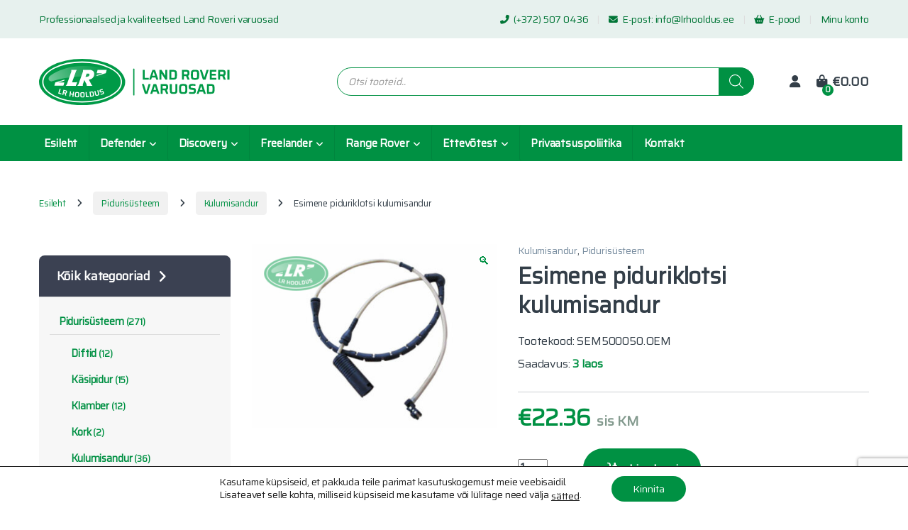

--- FILE ---
content_type: text/html; charset=UTF-8
request_url: https://epood.lrhooldus.ee/shop/pidurisusteem/esimene-piduriklotsi-kulumisandur-11/
body_size: 25541
content:
<!DOCTYPE html>
<html lang="et">
<head>
<meta charset="UTF-8">
<meta name="viewport" content="width=device-width, initial-scale=1">
<link rel="profile" href="http://gmpg.org/xfn/11">
<link rel="pingback" href="https://epood.lrhooldus.ee/xmlrpc.php">
<meta name='robots' content='index, follow, max-image-preview:large, max-snippet:-1, max-video-preview:-1' />
<!-- This site is optimized with the Yoast SEO plugin v26.7 - https://yoast.com/wordpress/plugins/seo/ -->
<title>Esimene piduriklotsi kulumisandur - Land Rover Varuosad</title>
<link rel="canonical" href="https://epood.lrhooldus.ee/shop/pidurisusteem/esimene-piduriklotsi-kulumisandur-11/" />
<meta property="og:locale" content="et_EE" />
<meta property="og:type" content="product" />
<meta property="og:title" content="Esimene piduriklotsi kulumisandur - Land Rover Varuosad" />
<meta property="og:url" content="https://epood.lrhooldus.ee/shop/pidurisusteem/esimene-piduriklotsi-kulumisandur-11/" />
<meta property="og:site_name" content="Land Rover Varuosad" />
<meta property="article:publisher" content="https://www.facebook.com/lrhooldus.ee" />
<meta property="article:modified_time" content="2025-12-25T10:55:00+00:00" />
<meta property="og:image" content="https://epood.lrhooldus.ee/wp-content/uploads/2022/06/SEM500050.jpg" />
<meta property="og:image:width" content="550" />
<meta property="og:image:height" content="412" />
<meta property="og:image:type" content="image/jpeg" />
<meta name="twitter:card" content="summary_large_image" />
<script type="application/ld+json" class="yoast-schema-graph">{"@context":"https://schema.org","@graph":[{"@type":"WebPage","@id":"https://epood.lrhooldus.ee/shop/pidurisusteem/esimene-piduriklotsi-kulumisandur-11/","url":"https://epood.lrhooldus.ee/shop/pidurisusteem/esimene-piduriklotsi-kulumisandur-11/","name":"Esimene piduriklotsi kulumisandur - Land Rover Varuosad","isPartOf":{"@id":"https://epood.lrhooldus.ee/#website"},"primaryImageOfPage":{"@id":"https://epood.lrhooldus.ee/shop/pidurisusteem/esimene-piduriklotsi-kulumisandur-11/#primaryimage"},"image":{"@id":"https://epood.lrhooldus.ee/shop/pidurisusteem/esimene-piduriklotsi-kulumisandur-11/#primaryimage"},"thumbnailUrl":"https://epood.lrhooldus.ee/wp-content/uploads/2022/06/SEM500050.jpg","datePublished":"2022-06-07T13:25:46+00:00","dateModified":"2025-12-25T10:55:00+00:00","breadcrumb":{"@id":"https://epood.lrhooldus.ee/shop/pidurisusteem/esimene-piduriklotsi-kulumisandur-11/#breadcrumb"},"inLanguage":"et","potentialAction":[{"@type":"ReadAction","target":["https://epood.lrhooldus.ee/shop/pidurisusteem/esimene-piduriklotsi-kulumisandur-11/"]}]},{"@type":"ImageObject","inLanguage":"et","@id":"https://epood.lrhooldus.ee/shop/pidurisusteem/esimene-piduriklotsi-kulumisandur-11/#primaryimage","url":"https://epood.lrhooldus.ee/wp-content/uploads/2022/06/SEM500050.jpg","contentUrl":"https://epood.lrhooldus.ee/wp-content/uploads/2022/06/SEM500050.jpg","width":550,"height":412},{"@type":"BreadcrumbList","@id":"https://epood.lrhooldus.ee/shop/pidurisusteem/esimene-piduriklotsi-kulumisandur-11/#breadcrumb","itemListElement":[{"@type":"ListItem","position":1,"name":"Home","item":"https://epood.lrhooldus.ee/"},{"@type":"ListItem","position":2,"name":"E-pood","item":"https://epood.lrhooldus.ee/e-pood/"},{"@type":"ListItem","position":3,"name":"Esimene piduriklotsi kulumisandur"}]},{"@type":"WebSite","@id":"https://epood.lrhooldus.ee/#website","url":"https://epood.lrhooldus.ee/","name":"Land Rover Varuosad","description":"Professionaalsed ja kvaliteetsed Land Roveri varuosad","potentialAction":[{"@type":"SearchAction","target":{"@type":"EntryPoint","urlTemplate":"https://epood.lrhooldus.ee/?s={search_term_string}"},"query-input":{"@type":"PropertyValueSpecification","valueRequired":true,"valueName":"search_term_string"}}],"inLanguage":"et"}]}</script>
<!-- / Yoast SEO plugin. -->
<meta property="og:brand" content="Range Rover L322"/>
<meta property="product:price:amount" content="18.03"/>
<meta property="product:price:currency" content="EUR"/>
<meta property="product:availability" content="instock"/>
<link rel='dns-prefetch' href='//fonts.googleapis.com' />
<link rel='preconnect' href='https://fonts.gstatic.com' crossorigin />
<link rel="alternate" type="application/rss+xml" title="Land Rover Varuosad &raquo; RSS" href="https://epood.lrhooldus.ee/feed/" />
<link rel="alternate" type="application/rss+xml" title="Land Rover Varuosad &raquo; Kommentaaride RSS" href="https://epood.lrhooldus.ee/comments/feed/" />
<link rel="alternate" title="oEmbed (JSON)" type="application/json+oembed" href="https://epood.lrhooldus.ee/wp-json/oembed/1.0/embed?url=https%3A%2F%2Fepood.lrhooldus.ee%2Fshop%2Fpidurisusteem%2Fesimene-piduriklotsi-kulumisandur-11%2F" />
<link rel="alternate" title="oEmbed (XML)" type="text/xml+oembed" href="https://epood.lrhooldus.ee/wp-json/oembed/1.0/embed?url=https%3A%2F%2Fepood.lrhooldus.ee%2Fshop%2Fpidurisusteem%2Fesimene-piduriklotsi-kulumisandur-11%2F&#038;format=xml" />
<style id='wp-img-auto-sizes-contain-inline-css' type='text/css'>
img:is([sizes=auto i],[sizes^="auto," i]){contain-intrinsic-size:3000px 1500px}
/*# sourceURL=wp-img-auto-sizes-contain-inline-css */
</style>
<style id='wp-emoji-styles-inline-css' type='text/css'>
img.wp-smiley, img.emoji {
display: inline !important;
border: none !important;
box-shadow: none !important;
height: 1em !important;
width: 1em !important;
margin: 0 0.07em !important;
vertical-align: -0.1em !important;
background: none !important;
padding: 0 !important;
}
/*# sourceURL=wp-emoji-styles-inline-css */
</style>
<style id='wp-block-library-inline-css' type='text/css'>
:root{--wp-block-synced-color:#7a00df;--wp-block-synced-color--rgb:122,0,223;--wp-bound-block-color:var(--wp-block-synced-color);--wp-editor-canvas-background:#ddd;--wp-admin-theme-color:#007cba;--wp-admin-theme-color--rgb:0,124,186;--wp-admin-theme-color-darker-10:#006ba1;--wp-admin-theme-color-darker-10--rgb:0,107,160.5;--wp-admin-theme-color-darker-20:#005a87;--wp-admin-theme-color-darker-20--rgb:0,90,135;--wp-admin-border-width-focus:2px}@media (min-resolution:192dpi){:root{--wp-admin-border-width-focus:1.5px}}.wp-element-button{cursor:pointer}:root .has-very-light-gray-background-color{background-color:#eee}:root .has-very-dark-gray-background-color{background-color:#313131}:root .has-very-light-gray-color{color:#eee}:root .has-very-dark-gray-color{color:#313131}:root .has-vivid-green-cyan-to-vivid-cyan-blue-gradient-background{background:linear-gradient(135deg,#00d084,#0693e3)}:root .has-purple-crush-gradient-background{background:linear-gradient(135deg,#34e2e4,#4721fb 50%,#ab1dfe)}:root .has-hazy-dawn-gradient-background{background:linear-gradient(135deg,#faaca8,#dad0ec)}:root .has-subdued-olive-gradient-background{background:linear-gradient(135deg,#fafae1,#67a671)}:root .has-atomic-cream-gradient-background{background:linear-gradient(135deg,#fdd79a,#004a59)}:root .has-nightshade-gradient-background{background:linear-gradient(135deg,#330968,#31cdcf)}:root .has-midnight-gradient-background{background:linear-gradient(135deg,#020381,#2874fc)}:root{--wp--preset--font-size--normal:16px;--wp--preset--font-size--huge:42px}.has-regular-font-size{font-size:1em}.has-larger-font-size{font-size:2.625em}.has-normal-font-size{font-size:var(--wp--preset--font-size--normal)}.has-huge-font-size{font-size:var(--wp--preset--font-size--huge)}.has-text-align-center{text-align:center}.has-text-align-left{text-align:left}.has-text-align-right{text-align:right}.has-fit-text{white-space:nowrap!important}#end-resizable-editor-section{display:none}.aligncenter{clear:both}.items-justified-left{justify-content:flex-start}.items-justified-center{justify-content:center}.items-justified-right{justify-content:flex-end}.items-justified-space-between{justify-content:space-between}.screen-reader-text{border:0;clip-path:inset(50%);height:1px;margin:-1px;overflow:hidden;padding:0;position:absolute;width:1px;word-wrap:normal!important}.screen-reader-text:focus{background-color:#ddd;clip-path:none;color:#444;display:block;font-size:1em;height:auto;left:5px;line-height:normal;padding:15px 23px 14px;text-decoration:none;top:5px;width:auto;z-index:100000}html :where(.has-border-color){border-style:solid}html :where([style*=border-top-color]){border-top-style:solid}html :where([style*=border-right-color]){border-right-style:solid}html :where([style*=border-bottom-color]){border-bottom-style:solid}html :where([style*=border-left-color]){border-left-style:solid}html :where([style*=border-width]){border-style:solid}html :where([style*=border-top-width]){border-top-style:solid}html :where([style*=border-right-width]){border-right-style:solid}html :where([style*=border-bottom-width]){border-bottom-style:solid}html :where([style*=border-left-width]){border-left-style:solid}html :where(img[class*=wp-image-]){height:auto;max-width:100%}:where(figure){margin:0 0 1em}html :where(.is-position-sticky){--wp-admin--admin-bar--position-offset:var(--wp-admin--admin-bar--height,0px)}@media screen and (max-width:600px){html :where(.is-position-sticky){--wp-admin--admin-bar--position-offset:0px}}
/*# sourceURL=wp-block-library-inline-css */
</style><!-- <link rel='stylesheet' id='wc-blocks-style-css' href='https://epood.lrhooldus.ee/wp-content/plugins/woocommerce/assets/client/blocks/wc-blocks.css?ver=wc-10.4.3' type='text/css' media='all' /> -->
<link rel="stylesheet" type="text/css" href="//epood.lrhooldus.ee/wp-content/cache/wpfc-minified/9h6cppuj/fmyga.css" media="all"/>
<style id='global-styles-inline-css' type='text/css'>
:root{--wp--preset--aspect-ratio--square: 1;--wp--preset--aspect-ratio--4-3: 4/3;--wp--preset--aspect-ratio--3-4: 3/4;--wp--preset--aspect-ratio--3-2: 3/2;--wp--preset--aspect-ratio--2-3: 2/3;--wp--preset--aspect-ratio--16-9: 16/9;--wp--preset--aspect-ratio--9-16: 9/16;--wp--preset--color--black: #000000;--wp--preset--color--cyan-bluish-gray: #abb8c3;--wp--preset--color--white: #ffffff;--wp--preset--color--pale-pink: #f78da7;--wp--preset--color--vivid-red: #cf2e2e;--wp--preset--color--luminous-vivid-orange: #ff6900;--wp--preset--color--luminous-vivid-amber: #fcb900;--wp--preset--color--light-green-cyan: #7bdcb5;--wp--preset--color--vivid-green-cyan: #00d084;--wp--preset--color--pale-cyan-blue: #8ed1fc;--wp--preset--color--vivid-cyan-blue: #0693e3;--wp--preset--color--vivid-purple: #9b51e0;--wp--preset--gradient--vivid-cyan-blue-to-vivid-purple: linear-gradient(135deg,rgb(6,147,227) 0%,rgb(155,81,224) 100%);--wp--preset--gradient--light-green-cyan-to-vivid-green-cyan: linear-gradient(135deg,rgb(122,220,180) 0%,rgb(0,208,130) 100%);--wp--preset--gradient--luminous-vivid-amber-to-luminous-vivid-orange: linear-gradient(135deg,rgb(252,185,0) 0%,rgb(255,105,0) 100%);--wp--preset--gradient--luminous-vivid-orange-to-vivid-red: linear-gradient(135deg,rgb(255,105,0) 0%,rgb(207,46,46) 100%);--wp--preset--gradient--very-light-gray-to-cyan-bluish-gray: linear-gradient(135deg,rgb(238,238,238) 0%,rgb(169,184,195) 100%);--wp--preset--gradient--cool-to-warm-spectrum: linear-gradient(135deg,rgb(74,234,220) 0%,rgb(151,120,209) 20%,rgb(207,42,186) 40%,rgb(238,44,130) 60%,rgb(251,105,98) 80%,rgb(254,248,76) 100%);--wp--preset--gradient--blush-light-purple: linear-gradient(135deg,rgb(255,206,236) 0%,rgb(152,150,240) 100%);--wp--preset--gradient--blush-bordeaux: linear-gradient(135deg,rgb(254,205,165) 0%,rgb(254,45,45) 50%,rgb(107,0,62) 100%);--wp--preset--gradient--luminous-dusk: linear-gradient(135deg,rgb(255,203,112) 0%,rgb(199,81,192) 50%,rgb(65,88,208) 100%);--wp--preset--gradient--pale-ocean: linear-gradient(135deg,rgb(255,245,203) 0%,rgb(182,227,212) 50%,rgb(51,167,181) 100%);--wp--preset--gradient--electric-grass: linear-gradient(135deg,rgb(202,248,128) 0%,rgb(113,206,126) 100%);--wp--preset--gradient--midnight: linear-gradient(135deg,rgb(2,3,129) 0%,rgb(40,116,252) 100%);--wp--preset--font-size--small: 13px;--wp--preset--font-size--medium: 20px;--wp--preset--font-size--large: 36px;--wp--preset--font-size--x-large: 42px;--wp--preset--spacing--20: 0.44rem;--wp--preset--spacing--30: 0.67rem;--wp--preset--spacing--40: 1rem;--wp--preset--spacing--50: 1.5rem;--wp--preset--spacing--60: 2.25rem;--wp--preset--spacing--70: 3.38rem;--wp--preset--spacing--80: 5.06rem;--wp--preset--shadow--natural: 6px 6px 9px rgba(0, 0, 0, 0.2);--wp--preset--shadow--deep: 12px 12px 50px rgba(0, 0, 0, 0.4);--wp--preset--shadow--sharp: 6px 6px 0px rgba(0, 0, 0, 0.2);--wp--preset--shadow--outlined: 6px 6px 0px -3px rgb(255, 255, 255), 6px 6px rgb(0, 0, 0);--wp--preset--shadow--crisp: 6px 6px 0px rgb(0, 0, 0);}:where(.is-layout-flex){gap: 0.5em;}:where(.is-layout-grid){gap: 0.5em;}body .is-layout-flex{display: flex;}.is-layout-flex{flex-wrap: wrap;align-items: center;}.is-layout-flex > :is(*, div){margin: 0;}body .is-layout-grid{display: grid;}.is-layout-grid > :is(*, div){margin: 0;}:where(.wp-block-columns.is-layout-flex){gap: 2em;}:where(.wp-block-columns.is-layout-grid){gap: 2em;}:where(.wp-block-post-template.is-layout-flex){gap: 1.25em;}:where(.wp-block-post-template.is-layout-grid){gap: 1.25em;}.has-black-color{color: var(--wp--preset--color--black) !important;}.has-cyan-bluish-gray-color{color: var(--wp--preset--color--cyan-bluish-gray) !important;}.has-white-color{color: var(--wp--preset--color--white) !important;}.has-pale-pink-color{color: var(--wp--preset--color--pale-pink) !important;}.has-vivid-red-color{color: var(--wp--preset--color--vivid-red) !important;}.has-luminous-vivid-orange-color{color: var(--wp--preset--color--luminous-vivid-orange) !important;}.has-luminous-vivid-amber-color{color: var(--wp--preset--color--luminous-vivid-amber) !important;}.has-light-green-cyan-color{color: var(--wp--preset--color--light-green-cyan) !important;}.has-vivid-green-cyan-color{color: var(--wp--preset--color--vivid-green-cyan) !important;}.has-pale-cyan-blue-color{color: var(--wp--preset--color--pale-cyan-blue) !important;}.has-vivid-cyan-blue-color{color: var(--wp--preset--color--vivid-cyan-blue) !important;}.has-vivid-purple-color{color: var(--wp--preset--color--vivid-purple) !important;}.has-black-background-color{background-color: var(--wp--preset--color--black) !important;}.has-cyan-bluish-gray-background-color{background-color: var(--wp--preset--color--cyan-bluish-gray) !important;}.has-white-background-color{background-color: var(--wp--preset--color--white) !important;}.has-pale-pink-background-color{background-color: var(--wp--preset--color--pale-pink) !important;}.has-vivid-red-background-color{background-color: var(--wp--preset--color--vivid-red) !important;}.has-luminous-vivid-orange-background-color{background-color: var(--wp--preset--color--luminous-vivid-orange) !important;}.has-luminous-vivid-amber-background-color{background-color: var(--wp--preset--color--luminous-vivid-amber) !important;}.has-light-green-cyan-background-color{background-color: var(--wp--preset--color--light-green-cyan) !important;}.has-vivid-green-cyan-background-color{background-color: var(--wp--preset--color--vivid-green-cyan) !important;}.has-pale-cyan-blue-background-color{background-color: var(--wp--preset--color--pale-cyan-blue) !important;}.has-vivid-cyan-blue-background-color{background-color: var(--wp--preset--color--vivid-cyan-blue) !important;}.has-vivid-purple-background-color{background-color: var(--wp--preset--color--vivid-purple) !important;}.has-black-border-color{border-color: var(--wp--preset--color--black) !important;}.has-cyan-bluish-gray-border-color{border-color: var(--wp--preset--color--cyan-bluish-gray) !important;}.has-white-border-color{border-color: var(--wp--preset--color--white) !important;}.has-pale-pink-border-color{border-color: var(--wp--preset--color--pale-pink) !important;}.has-vivid-red-border-color{border-color: var(--wp--preset--color--vivid-red) !important;}.has-luminous-vivid-orange-border-color{border-color: var(--wp--preset--color--luminous-vivid-orange) !important;}.has-luminous-vivid-amber-border-color{border-color: var(--wp--preset--color--luminous-vivid-amber) !important;}.has-light-green-cyan-border-color{border-color: var(--wp--preset--color--light-green-cyan) !important;}.has-vivid-green-cyan-border-color{border-color: var(--wp--preset--color--vivid-green-cyan) !important;}.has-pale-cyan-blue-border-color{border-color: var(--wp--preset--color--pale-cyan-blue) !important;}.has-vivid-cyan-blue-border-color{border-color: var(--wp--preset--color--vivid-cyan-blue) !important;}.has-vivid-purple-border-color{border-color: var(--wp--preset--color--vivid-purple) !important;}.has-vivid-cyan-blue-to-vivid-purple-gradient-background{background: var(--wp--preset--gradient--vivid-cyan-blue-to-vivid-purple) !important;}.has-light-green-cyan-to-vivid-green-cyan-gradient-background{background: var(--wp--preset--gradient--light-green-cyan-to-vivid-green-cyan) !important;}.has-luminous-vivid-amber-to-luminous-vivid-orange-gradient-background{background: var(--wp--preset--gradient--luminous-vivid-amber-to-luminous-vivid-orange) !important;}.has-luminous-vivid-orange-to-vivid-red-gradient-background{background: var(--wp--preset--gradient--luminous-vivid-orange-to-vivid-red) !important;}.has-very-light-gray-to-cyan-bluish-gray-gradient-background{background: var(--wp--preset--gradient--very-light-gray-to-cyan-bluish-gray) !important;}.has-cool-to-warm-spectrum-gradient-background{background: var(--wp--preset--gradient--cool-to-warm-spectrum) !important;}.has-blush-light-purple-gradient-background{background: var(--wp--preset--gradient--blush-light-purple) !important;}.has-blush-bordeaux-gradient-background{background: var(--wp--preset--gradient--blush-bordeaux) !important;}.has-luminous-dusk-gradient-background{background: var(--wp--preset--gradient--luminous-dusk) !important;}.has-pale-ocean-gradient-background{background: var(--wp--preset--gradient--pale-ocean) !important;}.has-electric-grass-gradient-background{background: var(--wp--preset--gradient--electric-grass) !important;}.has-midnight-gradient-background{background: var(--wp--preset--gradient--midnight) !important;}.has-small-font-size{font-size: var(--wp--preset--font-size--small) !important;}.has-medium-font-size{font-size: var(--wp--preset--font-size--medium) !important;}.has-large-font-size{font-size: var(--wp--preset--font-size--large) !important;}.has-x-large-font-size{font-size: var(--wp--preset--font-size--x-large) !important;}
/*# sourceURL=global-styles-inline-css */
</style>
<style id='classic-theme-styles-inline-css' type='text/css'>
/*! This file is auto-generated */
.wp-block-button__link{color:#fff;background-color:#32373c;border-radius:9999px;box-shadow:none;text-decoration:none;padding:calc(.667em + 2px) calc(1.333em + 2px);font-size:1.125em}.wp-block-file__button{background:#32373c;color:#fff;text-decoration:none}
/*# sourceURL=/wp-includes/css/classic-themes.min.css */
</style>
<!-- <link rel='stylesheet' id='contact-form-7-css' href='https://epood.lrhooldus.ee/wp-content/plugins/contact-form-7/includes/css/styles.css?ver=6.1.4' type='text/css' media='all' /> -->
<!-- <link rel='stylesheet' id='photoswipe-css' href='https://epood.lrhooldus.ee/wp-content/plugins/woocommerce/assets/css/photoswipe/photoswipe.min.css?ver=10.4.3' type='text/css' media='all' /> -->
<!-- <link rel='stylesheet' id='photoswipe-default-skin-css' href='https://epood.lrhooldus.ee/wp-content/plugins/woocommerce/assets/css/photoswipe/default-skin/default-skin.min.css?ver=10.4.3' type='text/css' media='all' /> -->
<link rel="stylesheet" type="text/css" href="//epood.lrhooldus.ee/wp-content/cache/wpfc-minified/qxc0rq2q/c555z.css" media="all"/>
<style id='woocommerce-inline-inline-css' type='text/css'>
.woocommerce form .form-row .required { visibility: visible; }
/*# sourceURL=woocommerce-inline-inline-css */
</style>
<!-- <link rel='stylesheet' id='montonio-style-css' href='https://epood.lrhooldus.ee/wp-content/plugins/montonio-for-woocommerce/assets/css/montonio-style.css?ver=9.3.2' type='text/css' media='all' /> -->
<!-- <link rel='stylesheet' id='dgwt-wcas-style-css' href='https://epood.lrhooldus.ee/wp-content/plugins/ajax-search-for-woocommerce-premium/assets/css/style.min.css?ver=1.14.1' type='text/css' media='all' /> -->
<!-- <link rel='stylesheet' id='font-electro-css' href='https://epood.lrhooldus.ee/wp-content/themes/electro/assets/css/font-electro.css?ver=3.5.0' type='text/css' media='all' /> -->
<!-- <link rel='stylesheet' id='fontawesome-css' href='https://epood.lrhooldus.ee/wp-content/themes/electro/assets/vendor/fontawesome/css/all.min.css?ver=3.5.0' type='text/css' media='all' /> -->
<!-- <link rel='stylesheet' id='animate-css-css' href='https://epood.lrhooldus.ee/wp-content/themes/electro/assets/vendor/animate.css/animate.min.css?ver=3.5.0' type='text/css' media='all' /> -->
<!-- <link rel='stylesheet' id='electro-style-css' href='https://epood.lrhooldus.ee/wp-content/themes/electro/style.min.css?ver=3.5.0' type='text/css' media='all' /> -->
<!-- <link rel='stylesheet' id='electro-child-style-css' href='https://epood.lrhooldus.ee/wp-content/themes/electro-child/style.css?ver=3.5.0' type='text/css' media='all' /> -->
<!-- <link rel='stylesheet' id='electro-custom-color-css' href='https://epood.lrhooldus.ee/wp-content/themes/electro-child/custom-color.css?ver=ed3e22d030ee4e8ad14e1b23e4275dc3' type='text/css' media='all' /> -->
<link rel="stylesheet" type="text/css" href="//epood.lrhooldus.ee/wp-content/cache/wpfc-minified/1nzfvneb/7qjhm.css" media="all"/>
<link rel="preload" as="style" href="https://fonts.googleapis.com/css?family=Saira:400&#038;subset=latin&#038;display=swap&#038;ver=1648462248" /><link rel="stylesheet" href="https://fonts.googleapis.com/css?family=Saira:400&#038;subset=latin&#038;display=swap&#038;ver=1648462248" media="print" onload="this.media='all'"><noscript><link rel="stylesheet" href="https://fonts.googleapis.com/css?family=Saira:400&#038;subset=latin&#038;display=swap&#038;ver=1648462248" /></noscript><!-- <link rel='stylesheet' id='moove_gdpr_frontend-css' href='https://epood.lrhooldus.ee/wp-content/plugins/gdpr-cookie-compliance/dist/styles/gdpr-main-nf.css?ver=5.0.9' type='text/css' media='all' /> -->
<link rel="stylesheet" type="text/css" href="//epood.lrhooldus.ee/wp-content/cache/wpfc-minified/7v0w1uqc/hcpcd.css" media="all"/>
<style id='moove_gdpr_frontend-inline-css' type='text/css'>
#moove_gdpr_cookie_modal .moove-gdpr-modal-content .moove-gdpr-tab-main h3.tab-title, 
#moove_gdpr_cookie_modal .moove-gdpr-modal-content .moove-gdpr-tab-main span.tab-title,
#moove_gdpr_cookie_modal .moove-gdpr-modal-content .moove-gdpr-modal-left-content #moove-gdpr-menu li a, 
#moove_gdpr_cookie_modal .moove-gdpr-modal-content .moove-gdpr-modal-left-content #moove-gdpr-menu li button,
#moove_gdpr_cookie_modal .moove-gdpr-modal-content .moove-gdpr-modal-left-content .moove-gdpr-branding-cnt a,
#moove_gdpr_cookie_modal .moove-gdpr-modal-content .moove-gdpr-modal-footer-content .moove-gdpr-button-holder a.mgbutton, 
#moove_gdpr_cookie_modal .moove-gdpr-modal-content .moove-gdpr-modal-footer-content .moove-gdpr-button-holder button.mgbutton,
#moove_gdpr_cookie_modal .cookie-switch .cookie-slider:after, 
#moove_gdpr_cookie_modal .cookie-switch .slider:after, 
#moove_gdpr_cookie_modal .switch .cookie-slider:after, 
#moove_gdpr_cookie_modal .switch .slider:after,
#moove_gdpr_cookie_info_bar .moove-gdpr-info-bar-container .moove-gdpr-info-bar-content p, 
#moove_gdpr_cookie_info_bar .moove-gdpr-info-bar-container .moove-gdpr-info-bar-content p a,
#moove_gdpr_cookie_info_bar .moove-gdpr-info-bar-container .moove-gdpr-info-bar-content a.mgbutton, 
#moove_gdpr_cookie_info_bar .moove-gdpr-info-bar-container .moove-gdpr-info-bar-content button.mgbutton,
#moove_gdpr_cookie_modal .moove-gdpr-modal-content .moove-gdpr-tab-main .moove-gdpr-tab-main-content h1, 
#moove_gdpr_cookie_modal .moove-gdpr-modal-content .moove-gdpr-tab-main .moove-gdpr-tab-main-content h2, 
#moove_gdpr_cookie_modal .moove-gdpr-modal-content .moove-gdpr-tab-main .moove-gdpr-tab-main-content h3, 
#moove_gdpr_cookie_modal .moove-gdpr-modal-content .moove-gdpr-tab-main .moove-gdpr-tab-main-content h4, 
#moove_gdpr_cookie_modal .moove-gdpr-modal-content .moove-gdpr-tab-main .moove-gdpr-tab-main-content h5, 
#moove_gdpr_cookie_modal .moove-gdpr-modal-content .moove-gdpr-tab-main .moove-gdpr-tab-main-content h6,
#moove_gdpr_cookie_modal .moove-gdpr-modal-content.moove_gdpr_modal_theme_v2 .moove-gdpr-modal-title .tab-title,
#moove_gdpr_cookie_modal .moove-gdpr-modal-content.moove_gdpr_modal_theme_v2 .moove-gdpr-tab-main h3.tab-title, 
#moove_gdpr_cookie_modal .moove-gdpr-modal-content.moove_gdpr_modal_theme_v2 .moove-gdpr-tab-main span.tab-title,
#moove_gdpr_cookie_modal .moove-gdpr-modal-content.moove_gdpr_modal_theme_v2 .moove-gdpr-branding-cnt a {
font-weight: inherit				}
#moove_gdpr_cookie_modal,#moove_gdpr_cookie_info_bar,.gdpr_cookie_settings_shortcode_content{font-family:inherit}#moove_gdpr_save_popup_settings_button{background-color:#373737;color:#fff}#moove_gdpr_save_popup_settings_button:hover{background-color:#000}#moove_gdpr_cookie_info_bar .moove-gdpr-info-bar-container .moove-gdpr-info-bar-content a.mgbutton,#moove_gdpr_cookie_info_bar .moove-gdpr-info-bar-container .moove-gdpr-info-bar-content button.mgbutton{background-color:#009143}#moove_gdpr_cookie_modal .moove-gdpr-modal-content .moove-gdpr-modal-footer-content .moove-gdpr-button-holder a.mgbutton,#moove_gdpr_cookie_modal .moove-gdpr-modal-content .moove-gdpr-modal-footer-content .moove-gdpr-button-holder button.mgbutton,.gdpr_cookie_settings_shortcode_content .gdpr-shr-button.button-green{background-color:#009143;border-color:#009143}#moove_gdpr_cookie_modal .moove-gdpr-modal-content .moove-gdpr-modal-footer-content .moove-gdpr-button-holder a.mgbutton:hover,#moove_gdpr_cookie_modal .moove-gdpr-modal-content .moove-gdpr-modal-footer-content .moove-gdpr-button-holder button.mgbutton:hover,.gdpr_cookie_settings_shortcode_content .gdpr-shr-button.button-green:hover{background-color:#fff;color:#009143}#moove_gdpr_cookie_modal .moove-gdpr-modal-content .moove-gdpr-modal-close i,#moove_gdpr_cookie_modal .moove-gdpr-modal-content .moove-gdpr-modal-close span.gdpr-icon{background-color:#009143;border:1px solid #009143}#moove_gdpr_cookie_info_bar span.moove-gdpr-infobar-allow-all.focus-g,#moove_gdpr_cookie_info_bar span.moove-gdpr-infobar-allow-all:focus,#moove_gdpr_cookie_info_bar button.moove-gdpr-infobar-allow-all.focus-g,#moove_gdpr_cookie_info_bar button.moove-gdpr-infobar-allow-all:focus,#moove_gdpr_cookie_info_bar span.moove-gdpr-infobar-reject-btn.focus-g,#moove_gdpr_cookie_info_bar span.moove-gdpr-infobar-reject-btn:focus,#moove_gdpr_cookie_info_bar button.moove-gdpr-infobar-reject-btn.focus-g,#moove_gdpr_cookie_info_bar button.moove-gdpr-infobar-reject-btn:focus,#moove_gdpr_cookie_info_bar span.change-settings-button.focus-g,#moove_gdpr_cookie_info_bar span.change-settings-button:focus,#moove_gdpr_cookie_info_bar button.change-settings-button.focus-g,#moove_gdpr_cookie_info_bar button.change-settings-button:focus{-webkit-box-shadow:0 0 1px 3px #009143;-moz-box-shadow:0 0 1px 3px #009143;box-shadow:0 0 1px 3px #009143}#moove_gdpr_cookie_modal .moove-gdpr-modal-content .moove-gdpr-modal-close i:hover,#moove_gdpr_cookie_modal .moove-gdpr-modal-content .moove-gdpr-modal-close span.gdpr-icon:hover,#moove_gdpr_cookie_info_bar span[data-href]>u.change-settings-button{color:#009143}#moove_gdpr_cookie_modal .moove-gdpr-modal-content .moove-gdpr-modal-left-content #moove-gdpr-menu li.menu-item-selected a span.gdpr-icon,#moove_gdpr_cookie_modal .moove-gdpr-modal-content .moove-gdpr-modal-left-content #moove-gdpr-menu li.menu-item-selected button span.gdpr-icon{color:inherit}#moove_gdpr_cookie_modal .moove-gdpr-modal-content .moove-gdpr-modal-left-content #moove-gdpr-menu li a span.gdpr-icon,#moove_gdpr_cookie_modal .moove-gdpr-modal-content .moove-gdpr-modal-left-content #moove-gdpr-menu li button span.gdpr-icon{color:inherit}#moove_gdpr_cookie_modal .gdpr-acc-link{line-height:0;font-size:0;color:transparent;position:absolute}#moove_gdpr_cookie_modal .moove-gdpr-modal-content .moove-gdpr-modal-close:hover i,#moove_gdpr_cookie_modal .moove-gdpr-modal-content .moove-gdpr-modal-left-content #moove-gdpr-menu li a,#moove_gdpr_cookie_modal .moove-gdpr-modal-content .moove-gdpr-modal-left-content #moove-gdpr-menu li button,#moove_gdpr_cookie_modal .moove-gdpr-modal-content .moove-gdpr-modal-left-content #moove-gdpr-menu li button i,#moove_gdpr_cookie_modal .moove-gdpr-modal-content .moove-gdpr-modal-left-content #moove-gdpr-menu li a i,#moove_gdpr_cookie_modal .moove-gdpr-modal-content .moove-gdpr-tab-main .moove-gdpr-tab-main-content a:hover,#moove_gdpr_cookie_info_bar.moove-gdpr-dark-scheme .moove-gdpr-info-bar-container .moove-gdpr-info-bar-content a.mgbutton:hover,#moove_gdpr_cookie_info_bar.moove-gdpr-dark-scheme .moove-gdpr-info-bar-container .moove-gdpr-info-bar-content button.mgbutton:hover,#moove_gdpr_cookie_info_bar.moove-gdpr-dark-scheme .moove-gdpr-info-bar-container .moove-gdpr-info-bar-content a:hover,#moove_gdpr_cookie_info_bar.moove-gdpr-dark-scheme .moove-gdpr-info-bar-container .moove-gdpr-info-bar-content button:hover,#moove_gdpr_cookie_info_bar.moove-gdpr-dark-scheme .moove-gdpr-info-bar-container .moove-gdpr-info-bar-content span.change-settings-button:hover,#moove_gdpr_cookie_info_bar.moove-gdpr-dark-scheme .moove-gdpr-info-bar-container .moove-gdpr-info-bar-content button.change-settings-button:hover,#moove_gdpr_cookie_info_bar.moove-gdpr-dark-scheme .moove-gdpr-info-bar-container .moove-gdpr-info-bar-content u.change-settings-button:hover,#moove_gdpr_cookie_info_bar span[data-href]>u.change-settings-button,#moove_gdpr_cookie_info_bar.moove-gdpr-dark-scheme .moove-gdpr-info-bar-container .moove-gdpr-info-bar-content a.mgbutton.focus-g,#moove_gdpr_cookie_info_bar.moove-gdpr-dark-scheme .moove-gdpr-info-bar-container .moove-gdpr-info-bar-content button.mgbutton.focus-g,#moove_gdpr_cookie_info_bar.moove-gdpr-dark-scheme .moove-gdpr-info-bar-container .moove-gdpr-info-bar-content a.focus-g,#moove_gdpr_cookie_info_bar.moove-gdpr-dark-scheme .moove-gdpr-info-bar-container .moove-gdpr-info-bar-content button.focus-g,#moove_gdpr_cookie_info_bar.moove-gdpr-dark-scheme .moove-gdpr-info-bar-container .moove-gdpr-info-bar-content a.mgbutton:focus,#moove_gdpr_cookie_info_bar.moove-gdpr-dark-scheme .moove-gdpr-info-bar-container .moove-gdpr-info-bar-content button.mgbutton:focus,#moove_gdpr_cookie_info_bar.moove-gdpr-dark-scheme .moove-gdpr-info-bar-container .moove-gdpr-info-bar-content a:focus,#moove_gdpr_cookie_info_bar.moove-gdpr-dark-scheme .moove-gdpr-info-bar-container .moove-gdpr-info-bar-content button:focus,#moove_gdpr_cookie_info_bar.moove-gdpr-dark-scheme .moove-gdpr-info-bar-container .moove-gdpr-info-bar-content span.change-settings-button.focus-g,span.change-settings-button:focus,button.change-settings-button.focus-g,button.change-settings-button:focus,#moove_gdpr_cookie_info_bar.moove-gdpr-dark-scheme .moove-gdpr-info-bar-container .moove-gdpr-info-bar-content u.change-settings-button.focus-g,#moove_gdpr_cookie_info_bar.moove-gdpr-dark-scheme .moove-gdpr-info-bar-container .moove-gdpr-info-bar-content u.change-settings-button:focus{color:#009143}#moove_gdpr_cookie_modal .moove-gdpr-branding.focus-g span,#moove_gdpr_cookie_modal .moove-gdpr-modal-content .moove-gdpr-tab-main a.focus-g,#moove_gdpr_cookie_modal .moove-gdpr-modal-content .moove-gdpr-tab-main .gdpr-cd-details-toggle.focus-g{color:#009143}#moove_gdpr_cookie_modal.gdpr_lightbox-hide{display:none}
/*# sourceURL=moove_gdpr_frontend-inline-css */
</style>
<script type="text/javascript" id="image-watermark-no-right-click-js-before">
/* <![CDATA[ */
var iwArgsNoRightClick = {"rightclick":"Y","draganddrop":"Y","devtools":"Y","enableToast":"Y","toastMessage":"This content is protected"};
//# sourceURL=image-watermark-no-right-click-js-before
/* ]]> */
</script>
<script src='//epood.lrhooldus.ee/wp-content/cache/wpfc-minified/45o17i5/c70yc.js' type="text/javascript"></script>
<!-- <script type="text/javascript" src="https://epood.lrhooldus.ee/wp-content/plugins/image-watermark/js/no-right-click.js?ver=2.0.3" id="image-watermark-no-right-click-js"></script> -->
<!-- <script type="text/javascript" src="https://epood.lrhooldus.ee/wp-includes/js/jquery/jquery.min.js?ver=3.7.1" id="jquery-core-js"></script> -->
<!-- <script type="text/javascript" src="https://epood.lrhooldus.ee/wp-includes/js/jquery/jquery-migrate.min.js?ver=3.4.1" id="jquery-migrate-js"></script> -->
<!-- <script type="text/javascript" src="//epood.lrhooldus.ee/wp-content/plugins/revslider/sr6/assets/js/rbtools.min.js?ver=6.7.17" async id="tp-tools-js"></script> -->
<!-- <script type="text/javascript" src="//epood.lrhooldus.ee/wp-content/plugins/revslider/sr6/assets/js/rs6.min.js?ver=6.7.17" async id="revmin-js"></script> -->
<!-- <script type="text/javascript" src="https://epood.lrhooldus.ee/wp-content/plugins/woocommerce/assets/js/jquery-blockui/jquery.blockUI.min.js?ver=2.7.0-wc.10.4.3" id="wc-jquery-blockui-js" data-wp-strategy="defer"></script> -->
<script type="text/javascript" id="wc-add-to-cart-js-extra">
/* <![CDATA[ */
var wc_add_to_cart_params = {"ajax_url":"/wp-admin/admin-ajax.php","wc_ajax_url":"/?wc-ajax=%%endpoint%%","i18n_view_cart":"Vaata ostukorvi","cart_url":"https://epood.lrhooldus.ee/minu-ostukorv/","is_cart":"","cart_redirect_after_add":"no"};
//# sourceURL=wc-add-to-cart-js-extra
/* ]]> */
</script>
<script src='//epood.lrhooldus.ee/wp-content/cache/wpfc-minified/6k0e78al/2sw6e.js' type="text/javascript"></script>
<!-- <script type="text/javascript" src="https://epood.lrhooldus.ee/wp-content/plugins/woocommerce/assets/js/frontend/add-to-cart.min.js?ver=10.4.3" id="wc-add-to-cart-js" data-wp-strategy="defer"></script> -->
<!-- <script type="text/javascript" src="https://epood.lrhooldus.ee/wp-content/plugins/woocommerce/assets/js/zoom/jquery.zoom.min.js?ver=1.7.21-wc.10.4.3" id="wc-zoom-js" defer="defer" data-wp-strategy="defer"></script> -->
<!-- <script type="text/javascript" src="https://epood.lrhooldus.ee/wp-content/plugins/woocommerce/assets/js/flexslider/jquery.flexslider.min.js?ver=2.7.2-wc.10.4.3" id="wc-flexslider-js" defer="defer" data-wp-strategy="defer"></script> -->
<!-- <script type="text/javascript" src="https://epood.lrhooldus.ee/wp-content/plugins/woocommerce/assets/js/photoswipe/photoswipe.min.js?ver=4.1.1-wc.10.4.3" id="wc-photoswipe-js" defer="defer" data-wp-strategy="defer"></script> -->
<!-- <script type="text/javascript" src="https://epood.lrhooldus.ee/wp-content/plugins/woocommerce/assets/js/photoswipe/photoswipe-ui-default.min.js?ver=4.1.1-wc.10.4.3" id="wc-photoswipe-ui-default-js" defer="defer" data-wp-strategy="defer"></script> -->
<script type="text/javascript" id="wc-single-product-js-extra">
/* <![CDATA[ */
var wc_single_product_params = {"i18n_required_rating_text":"Palun vali hinnang","i18n_rating_options":["1 of 5 stars","2 of 5 stars","3 of 5 stars","4 of 5 stars","5 of 5 stars"],"i18n_product_gallery_trigger_text":"View full-screen image gallery","review_rating_required":"yes","flexslider":{"rtl":false,"animation":"slide","smoothHeight":true,"directionNav":false,"controlNav":true,"slideshow":false,"animationSpeed":500,"animationLoop":false,"allowOneSlide":false},"zoom_enabled":"1","zoom_options":[],"photoswipe_enabled":"1","photoswipe_options":{"shareEl":false,"closeOnScroll":false,"history":false,"hideAnimationDuration":0,"showAnimationDuration":0},"flexslider_enabled":"1"};
//# sourceURL=wc-single-product-js-extra
/* ]]> */
</script>
<script src='//epood.lrhooldus.ee/wp-content/cache/wpfc-minified/7m0qx0io/g0d2v.js' type="text/javascript"></script>
<!-- <script type="text/javascript" src="https://epood.lrhooldus.ee/wp-content/plugins/woocommerce/assets/js/frontend/single-product.min.js?ver=10.4.3" id="wc-single-product-js" defer="defer" data-wp-strategy="defer"></script> -->
<!-- <script type="text/javascript" src="https://epood.lrhooldus.ee/wp-content/plugins/woocommerce/assets/js/js-cookie/js.cookie.min.js?ver=2.1.4-wc.10.4.3" id="wc-js-cookie-js" defer="defer" data-wp-strategy="defer"></script> -->
<script type="text/javascript" id="woocommerce-js-extra">
/* <![CDATA[ */
var woocommerce_params = {"ajax_url":"/wp-admin/admin-ajax.php","wc_ajax_url":"/?wc-ajax=%%endpoint%%","i18n_password_show":"Show password","i18n_password_hide":"Hide password"};
//# sourceURL=woocommerce-js-extra
/* ]]> */
</script>
<script src='//epood.lrhooldus.ee/wp-content/cache/wpfc-minified/6v27ro6j/c6z8d.js' type="text/javascript"></script>
<!-- <script type="text/javascript" src="https://epood.lrhooldus.ee/wp-content/plugins/woocommerce/assets/js/frontend/woocommerce.min.js?ver=10.4.3" id="woocommerce-js" defer="defer" data-wp-strategy="defer"></script> -->
<!-- <script type="text/javascript" src="https://epood.lrhooldus.ee/wp-content/plugins/js_composer/assets/js/vendors/woocommerce-add-to-cart.js?ver=6.5.0" id="vc_woocommerce-add-to-cart-js-js"></script> -->
<script type="text/javascript" id="wc-cart-fragments-js-extra">
/* <![CDATA[ */
var wc_cart_fragments_params = {"ajax_url":"/wp-admin/admin-ajax.php","wc_ajax_url":"/?wc-ajax=%%endpoint%%","cart_hash_key":"wc_cart_hash_73cb514e0f65798214dc81217c1e5b3d","fragment_name":"wc_fragments_73cb514e0f65798214dc81217c1e5b3d","request_timeout":"5000"};
//# sourceURL=wc-cart-fragments-js-extra
/* ]]> */
</script>
<script src='//epood.lrhooldus.ee/wp-content/cache/wpfc-minified/m0pux6y5/fcpmh.js' type="text/javascript"></script>
<!-- <script type="text/javascript" src="https://epood.lrhooldus.ee/wp-content/plugins/woocommerce/assets/js/frontend/cart-fragments.min.js?ver=10.4.3" id="wc-cart-fragments-js" defer="defer" data-wp-strategy="defer"></script> -->
<link rel="https://api.w.org/" href="https://epood.lrhooldus.ee/wp-json/" /><link rel="alternate" title="JSON" type="application/json" href="https://epood.lrhooldus.ee/wp-json/wp/v2/product/9932" /><link rel="EditURI" type="application/rsd+xml" title="RSD" href="https://epood.lrhooldus.ee/xmlrpc.php?rsd" />
<link rel='shortlink' href='https://epood.lrhooldus.ee/?p=9932' />
<meta name="generator" content="Redux 4.5.10" />								<script>
// Define dataLayer and the gtag function.
window.dataLayer = window.dataLayer || [];
function gtag(){dataLayer.push(arguments);}
// Set default consent to 'denied' as a placeholder
// Determine actual values based on your own requirements
gtag('consent', 'default', {
'ad_storage': 'denied',
'ad_user_data': 'denied',
'ad_personalization': 'denied',
'analytics_storage': 'denied',
'personalization_storage': 'denied',
'security_storage': 'denied',
'functionality_storage': 'denied',
'wait_for_update': '2000'
});
</script>
<!-- Google Tag Manager -->
<script>(function(w,d,s,l,i){w[l]=w[l]||[];w[l].push({'gtm.start':
new Date().getTime(),event:'gtm.js'});var f=d.getElementsByTagName(s)[0],
j=d.createElement(s),dl=l!='dataLayer'?'&l='+l:'';j.async=true;j.src=
'https://www.googletagmanager.com/gtm.js?id='+i+dl;f.parentNode.insertBefore(j,f);
})(window,document,'script','dataLayer','GTM-WSB2T4QT');</script>
<!-- End Google Tag Manager -->
<style>.dgwt-wcas-ico-magnifier,.dgwt-wcas-ico-magnifier-handler{max-width:20px}.dgwt-wcas-search-wrapp{max-width:600px}.dgwt-wcas-search-wrapp .dgwt-wcas-sf-wrapp input[type=search].dgwt-wcas-search-input,.dgwt-wcas-search-wrapp .dgwt-wcas-sf-wrapp input[type=search].dgwt-wcas-search-input:hover,.dgwt-wcas-search-wrapp .dgwt-wcas-sf-wrapp input[type=search].dgwt-wcas-search-input:focus{border-color:#009143}</style>	<noscript><style>.woocommerce-product-gallery{ opacity: 1 !important; }</style></noscript>
<meta name="generator" content="Powered by WPBakery Page Builder - drag and drop page builder for WordPress."/>
<meta name="generator" content="Powered by Slider Revolution 6.7.17 - responsive, Mobile-Friendly Slider Plugin for WordPress with comfortable drag and drop interface." />
<link rel="icon" href="https://epood.lrhooldus.ee/wp-content/uploads/2019/09/cropped-favicon-4-32x32.png" sizes="32x32" />
<link rel="icon" href="https://epood.lrhooldus.ee/wp-content/uploads/2019/09/cropped-favicon-4-192x192.png" sizes="192x192" />
<link rel="apple-touch-icon" href="https://epood.lrhooldus.ee/wp-content/uploads/2019/09/cropped-favicon-4-180x180.png" />
<meta name="msapplication-TileImage" content="https://epood.lrhooldus.ee/wp-content/uploads/2019/09/cropped-favicon-4-270x270.png" />
<script>function setREVStartSize(e){
//window.requestAnimationFrame(function() {
window.RSIW = window.RSIW===undefined ? window.innerWidth : window.RSIW;
window.RSIH = window.RSIH===undefined ? window.innerHeight : window.RSIH;
try {
var pw = document.getElementById(e.c).parentNode.offsetWidth,
newh;
pw = pw===0 || isNaN(pw) || (e.l=="fullwidth" || e.layout=="fullwidth") ? window.RSIW : pw;
e.tabw = e.tabw===undefined ? 0 : parseInt(e.tabw);
e.thumbw = e.thumbw===undefined ? 0 : parseInt(e.thumbw);
e.tabh = e.tabh===undefined ? 0 : parseInt(e.tabh);
e.thumbh = e.thumbh===undefined ? 0 : parseInt(e.thumbh);
e.tabhide = e.tabhide===undefined ? 0 : parseInt(e.tabhide);
e.thumbhide = e.thumbhide===undefined ? 0 : parseInt(e.thumbhide);
e.mh = e.mh===undefined || e.mh=="" || e.mh==="auto" ? 0 : parseInt(e.mh,0);
if(e.layout==="fullscreen" || e.l==="fullscreen")
newh = Math.max(e.mh,window.RSIH);
else{
e.gw = Array.isArray(e.gw) ? e.gw : [e.gw];
for (var i in e.rl) if (e.gw[i]===undefined || e.gw[i]===0) e.gw[i] = e.gw[i-1];
e.gh = e.el===undefined || e.el==="" || (Array.isArray(e.el) && e.el.length==0)? e.gh : e.el;
e.gh = Array.isArray(e.gh) ? e.gh : [e.gh];
for (var i in e.rl) if (e.gh[i]===undefined || e.gh[i]===0) e.gh[i] = e.gh[i-1];
var nl = new Array(e.rl.length),
ix = 0,
sl;
e.tabw = e.tabhide>=pw ? 0 : e.tabw;
e.thumbw = e.thumbhide>=pw ? 0 : e.thumbw;
e.tabh = e.tabhide>=pw ? 0 : e.tabh;
e.thumbh = e.thumbhide>=pw ? 0 : e.thumbh;
for (var i in e.rl) nl[i] = e.rl[i]<window.RSIW ? 0 : e.rl[i];
sl = nl[0];
for (var i in nl) if (sl>nl[i] && nl[i]>0) { sl = nl[i]; ix=i;}
var m = pw>(e.gw[ix]+e.tabw+e.thumbw) ? 1 : (pw-(e.tabw+e.thumbw)) / (e.gw[ix]);
newh =  (e.gh[ix] * m) + (e.tabh + e.thumbh);
}
var el = document.getElementById(e.c);
if (el!==null && el) el.style.height = newh+"px";
el = document.getElementById(e.c+"_wrapper");
if (el!==null && el) {
el.style.height = newh+"px";
el.style.display = "block";
}
} catch(e){
console.log("Failure at Presize of Slider:" + e)
}
//});
};</script>
<style type="text/css">
h1, .h1,
h2, .h2,
h3, .h3,
h4, .h4,
h5, .h5,
h6, .h6{
font-family: Saira !important;
font-weight: 400 !important;
}
body {
font-family: Saira !important;
}
</style>
<noscript><style> .wpb_animate_when_almost_visible { opacity: 1; }</style></noscript><!-- <link rel='stylesheet' id='js_composer_front-css' href='https://epood.lrhooldus.ee/wp-content/plugins/js_composer/assets/css/js_composer.min.css?ver=6.5.0' type='text/css' media='all' /> -->
<!-- <link rel='stylesheet' id='rs-plugin-settings-css' href='//epood.lrhooldus.ee/wp-content/plugins/revslider/sr6/assets/css/rs6.css?ver=6.7.17' type='text/css' media='all' /> -->
<link rel="stylesheet" type="text/css" href="//epood.lrhooldus.ee/wp-content/cache/wpfc-minified/dfhd8b8r/hgy09.css" media="all"/>
<style id='rs-plugin-settings-inline-css' type='text/css'>
#rs-demo-id {}
/*# sourceURL=rs-plugin-settings-inline-css */
</style>
</head>
<body class="wp-singular product-template-default single single-product postid-9932 wp-theme-electro wp-child-theme-electro-child theme-electro woocommerce woocommerce-page woocommerce-no-js left-sidebar normal wpb-js-composer js-comp-ver-6.5.0 vc_responsive">
<div class="off-canvas-wrapper w-100 position-relative">
<div id="page" class="hfeed site">
<a class="skip-link screen-reader-text visually-hidden" href="#site-navigation">Skip to navigation</a>
<a class="skip-link screen-reader-text visually-hidden" href="#content">Skip to content</a>
<div class="top-bar hidden-lg-down d-none d-xl-block">
<div class="container clearfix">
<ul id="menu-top-bar-left" class="nav nav-inline float-start electro-animate-dropdown flip"><li id="menu-item-3233" class="menu-item menu-item-type-custom menu-item-object-custom menu-item-3233"><a title="Professionaalsed ja kvaliteetsed Land Roveri varuosad" href="#">Professionaalsed ja kvaliteetsed Land Roveri varuosad</a></li>
</ul><ul id="menu-top-bar-right" class="nav nav-inline float-end electro-animate-dropdown flip"><li id="menu-item-3234" class="menu-item menu-item-type-custom menu-item-object-custom menu-item-3234"><a title="(+372) 507 0436"><i class="fas fa-phone-alt"></i>(+372) 507 0436</a></li>
<li id="menu-item-7718" class="menu-item menu-item-type-custom menu-item-object-custom menu-item-7718"><a title="E-post: &lt;a href=&quot;mailto:info@lrhooldus.ee&quot;&gt;info@lrhooldus.ee&lt;/a&gt;&lt;a href=&quot;mailto:varuosad@lrhooldus.ee&quot;&gt;"><i class="fas fa-envelope"></i>E-post: <a href="mailto:info@lrhooldus.ee">info@lrhooldus.ee</a><a href="mailto:varuosad@lrhooldus.ee"></a></li>
<li id="menu-item-5345" class="menu-item menu-item-type-post_type menu-item-object-page current_page_parent menu-item-5345"><a title="E-pood" href="https://epood.lrhooldus.ee/e-pood/"><i class="fas fa-shopping-basket"></i>E-pood</a></li>
<li id="menu-item-6376" class="menu-item menu-item-type-post_type menu-item-object-page menu-item-6376"><a title="Minu konto" href="https://epood.lrhooldus.ee/minu-konto/">Minu konto</a></li>
</ul>			</div>
</div><!-- /.top-bar -->
<header id="masthead" class="site-header header-v3 stick-this">
<div class="container hidden-lg-down d-none d-xl-block">
<div class="masthead row align-items-center">
<div class="header-logo-area d-flex justify-content-between align-items-center">
<div class="header-site-branding">
<a href="https://epood.lrhooldus.ee/" class="header-logo-link">
<img src="https://epood.lrhooldus.ee/wp-content/uploads/2020/12/lr-hooldus-general-logotype-c.svg" alt="Land Rover Varuosad" class="img-header-logo" width="300" height="72" />
</a>
</div>
<div class="off-canvas-navigation-wrapper off-canvas-hide-in-desktop d-xl-none">
<div class="off-canvas-navbar-toggle-buttons clearfix">
<button class="navbar-toggler navbar-toggle-hamburger " type="button">
<i class="ec ec-menu"></i>
</button>
<button class="navbar-toggler navbar-toggle-close " type="button">
<i class="ec ec-close-remove"></i>
</button>
</div>
<div class="off-canvas-navigation
light" id="default-oc-header">
<ul id="menu-mobile-offcanvas-menu" class="nav nav-inline yamm"><li id="menu-item-9568" class="menu-item menu-item-type-post_type menu-item-object-page menu-item-home menu-item-9568"><a title="Esileht" href="https://epood.lrhooldus.ee/">Esileht</a></li>
<li id="menu-item-9569" class="menu-item menu-item-type-post_type menu-item-object-page current_page_parent menu-item-9569"><a title="E-pood" href="https://epood.lrhooldus.ee/e-pood/">E-pood</a></li>
<li id="menu-item-9579" class="menu-item menu-item-type-custom menu-item-object-custom menu-item-has-children menu-item-9579 dropdown"><a title="Defender" href="https://epood.lrhooldus.ee/e-pood/?filter_auto=defender" data-bs-toggle="dropdown" class="dropdown-toggle" aria-haspopup="true">Defender</a>
<ul role="menu" class=" dropdown-menu">
<li id="menu-item-9578" class="menu-item menu-item-type-custom menu-item-object-custom menu-item-9578"><a title="Defender 90" href="https://epood.lrhooldus.ee/e-pood/?filter_auto=defender&#038;filter_mudel=defender-90">Defender 90</a></li>
<li id="menu-item-9580" class="menu-item menu-item-type-custom menu-item-object-custom menu-item-9580"><a title="Defender 110" href="https://epood.lrhooldus.ee/e-pood/?filter_auto=defender&#038;filter_mudel=defender-110">Defender 110</a></li>
<li id="menu-item-9581" class="menu-item menu-item-type-custom menu-item-object-custom menu-item-9581"><a title="Defender 130" href="https://epood.lrhooldus.ee/e-pood/?filter_auto=defender&#038;filter_mudel=defender-130">Defender 130</a></li>
<li id="menu-item-9582" class="menu-item menu-item-type-custom menu-item-object-custom menu-item-9582"><a title="Uus Defender" href="https://epood.lrhooldus.ee/e-pood/?filter_auto=defender&#038;filter_mudel=uus-defender">Uus Defender</a></li>
</ul>
</li>
<li id="menu-item-9583" class="menu-item menu-item-type-custom menu-item-object-custom menu-item-has-children menu-item-9583 dropdown"><a title="Discovery" href="https://epood.lrhooldus.ee/e-pood/?filter_auto=discovery" data-bs-toggle="dropdown" class="dropdown-toggle" aria-haspopup="true">Discovery</a>
<ul role="menu" class=" dropdown-menu">
<li id="menu-item-9584" class="menu-item menu-item-type-custom menu-item-object-custom menu-item-9584"><a title="Discovery 1" href="https://epood.lrhooldus.ee/e-pood/?filter_auto=discovery&#038;filter_mudel=discovery-1">Discovery 1</a></li>
<li id="menu-item-9585" class="menu-item menu-item-type-custom menu-item-object-custom menu-item-9585"><a title="Discovery 2" href="https://epood.lrhooldus.ee/e-pood/?filter_auto=discovery&#038;filter_mudel=discovery-2">Discovery 2</a></li>
<li id="menu-item-9586" class="menu-item menu-item-type-custom menu-item-object-custom menu-item-9586"><a title="Discovery 3" href="https://epood.lrhooldus.ee/e-pood/?filter_auto=discovery&#038;filter_mudel=discovery-3">Discovery 3</a></li>
<li id="menu-item-9587" class="menu-item menu-item-type-custom menu-item-object-custom menu-item-9587"><a title="Discovery 4" href="https://epood.lrhooldus.ee/e-pood/?filter_auto=discovery&#038;filter_mudel=discovery-4">Discovery 4</a></li>
<li id="menu-item-9588" class="menu-item menu-item-type-custom menu-item-object-custom menu-item-9588"><a title="Discovery 5" href="https://epood.lrhooldus.ee/e-pood/?filter_auto=discovery&#038;filter_mudel=discovery-5">Discovery 5</a></li>
<li id="menu-item-9589" class="menu-item menu-item-type-custom menu-item-object-custom menu-item-9589"><a title="Discovery Sport" href="https://epood.lrhooldus.ee/e-pood/?filter_auto=discovery&#038;filter_mudel=discovery-sport">Discovery Sport</a></li>
</ul>
</li>
<li id="menu-item-9590" class="menu-item menu-item-type-custom menu-item-object-custom menu-item-has-children menu-item-9590 dropdown"><a title="Freelander" href="https://epood.lrhooldus.ee/e-pood/?filter_auto=freelander" data-bs-toggle="dropdown" class="dropdown-toggle" aria-haspopup="true">Freelander</a>
<ul role="menu" class=" dropdown-menu">
<li id="menu-item-9591" class="menu-item menu-item-type-custom menu-item-object-custom menu-item-9591"><a title="Freelander 1" href="https://epood.lrhooldus.ee/e-pood/?filter_auto=freelander&#038;filter_mudel=freelander-1">Freelander 1</a></li>
<li id="menu-item-9592" class="menu-item menu-item-type-custom menu-item-object-custom menu-item-9592"><a title="Freelander 2" href="https://epood.lrhooldus.ee/e-pood/?filter_auto=freelander&#038;filter_mudel=freelander-2">Freelander 2</a></li>
</ul>
</li>
<li id="menu-item-9577" class="menu-item menu-item-type-custom menu-item-object-custom menu-item-has-children menu-item-9577 dropdown"><a title="Range Rover" href="/e-pood/?filter_auto=range-rover" data-bs-toggle="dropdown" class="dropdown-toggle" aria-haspopup="true">Range Rover</a>
<ul role="menu" class=" dropdown-menu">
<li id="menu-item-9593" class="menu-item menu-item-type-custom menu-item-object-custom menu-item-9593"><a title="Range Rover Classic" href="https://epood.lrhooldus.ee/e-pood/?filter_auto=range-rover&#038;filter_mudel=range-rover-classic">Range Rover Classic</a></li>
<li id="menu-item-9594" class="menu-item menu-item-type-custom menu-item-object-custom menu-item-9594"><a title="Range Rover Evoque L538" href="https://epood.lrhooldus.ee/e-pood/?filter_auto=range-rover&#038;filter_mudel=range-rover-evoque-l538">Range Rover Evoque L538</a></li>
<li id="menu-item-9595" class="menu-item menu-item-type-custom menu-item-object-custom menu-item-9595"><a title="Range Rover L322" href="https://epood.lrhooldus.ee/e-pood/?filter_auto=range-rover&#038;filter_mudel=range-rover-l322">Range Rover L322</a></li>
<li id="menu-item-9596" class="menu-item menu-item-type-custom menu-item-object-custom menu-item-9596"><a title="Range Rover L405" href="https://epood.lrhooldus.ee/e-pood/?filter_auto=range-rover&#038;filter_mudel=range-rover-l405">Range Rover L405</a></li>
<li id="menu-item-9597" class="menu-item menu-item-type-custom menu-item-object-custom menu-item-9597"><a title="Range Rover P38" href="https://epood.lrhooldus.ee/e-pood/?filter_auto=range-rover&#038;filter_mudel=range-rover-p38">Range Rover P38</a></li>
<li id="menu-item-9599" class="menu-item menu-item-type-custom menu-item-object-custom menu-item-9599"><a title="Range Rover Sport" href="https://epood.lrhooldus.ee/e-pood/?filter_auto=range-rover&#038;filter_mudel=range-rover-sport">Range Rover Sport</a></li>
<li id="menu-item-9600" class="menu-item menu-item-type-custom menu-item-object-custom menu-item-9600"><a title="Range Rover L320" href="https://epood.lrhooldus.ee/e-pood/?filter_auto=range-rover&#038;filter_mudel=range-rover-sport-l320">Range Rover L320</a></li>
<li id="menu-item-9601" class="menu-item menu-item-type-custom menu-item-object-custom menu-item-9601"><a title="Range Rover L494" href="https://epood.lrhooldus.ee/e-pood/?filter_auto=range-rover&#038;filter_mudel=range-rover-sport-l494">Range Rover L494</a></li>
<li id="menu-item-9602" class="menu-item menu-item-type-custom menu-item-object-custom menu-item-9602"><a title="Range Rover Velar L560" href="https://epood.lrhooldus.ee/e-pood/?filter_auto=range-rover&#038;filter_mudel=range-rover-velar-l560">Range Rover Velar L560</a></li>
</ul>
</li>
<li id="menu-item-9573" class="menu-item menu-item-type-custom menu-item-object-custom menu-item-has-children menu-item-9573 dropdown"><a title="Ettevõttest" data-bs-toggle="dropdown" class="dropdown-toggle" aria-haspopup="true">Ettevõttest</a>
<ul role="menu" class=" dropdown-menu">
<li id="menu-item-9574" class="menu-item menu-item-type-post_type menu-item-object-page menu-item-9574"><a title="Müügitingimused" href="https://epood.lrhooldus.ee/muugitingimused/">Müügitingimused</a></li>
<li id="menu-item-9570" class="menu-item menu-item-type-post_type menu-item-object-page menu-item-9570"><a title="Garantiitingimused" href="https://epood.lrhooldus.ee/garantiitingimused/">Garantiitingimused</a></li>
<li id="menu-item-9575" class="menu-item menu-item-type-post_type menu-item-object-page menu-item-9575"><a title="Toodete vahetus / Tagastamine" href="https://epood.lrhooldus.ee/toodete-vahetus-tagastamine/">Toodete vahetus / Tagastamine</a></li>
</ul>
</li>
<li id="menu-item-9576" class="menu-item menu-item-type-post_type menu-item-object-page menu-item-privacy-policy menu-item-9576"><a title="Privaatsuspoliitika" href="https://epood.lrhooldus.ee/privaatsuspoliitika/">Privaatsuspoliitika</a></li>
<li id="menu-item-9571" class="menu-item menu-item-type-post_type menu-item-object-page menu-item-9571"><a title="Kontakt" href="https://epood.lrhooldus.ee/kontakt/">Kontakt</a></li>
</ul>			</div>
</div>
</div>
<div class="navbar-search">
<div class="dgwt-wcas-search-wrapp dgwt-wcas-has-submit woocommerce js-dgwt-wcas-layout-classic dgwt-wcas-layout-classic js-dgwt-wcas-mobile-overlay-disabled">
<form class="dgwt-wcas-search-form" role="search" action="https://epood.lrhooldus.ee/" method="get">
<div class="dgwt-wcas-sf-wrapp">
<label class="screen-reader-text"
for="dgwt-wcas-search-input-1">Products search</label>
<input id="dgwt-wcas-search-input-1"
type="search"
class="dgwt-wcas-search-input"
name="s"
value=""
placeholder="Otsi tooteid.."
autocomplete="off"
/>
<div class="dgwt-wcas-preloader"></div>
<button type="submit"
aria-label="Search"
class="dgwt-wcas-search-submit">				<svg version="1.1" class="dgwt-wcas-ico-magnifier" xmlns="http://www.w3.org/2000/svg"
xmlns:xlink="http://www.w3.org/1999/xlink" x="0px" y="0px"
viewBox="0 0 51.539 51.361" enable-background="new 0 0 51.539 51.361" xml:space="preserve">
<path fill="#444" d="M51.539,49.356L37.247,35.065c3.273-3.74,5.272-8.623,5.272-13.983c0-11.742-9.518-21.26-21.26-21.26 S0,9.339,0,21.082s9.518,21.26,21.26,21.26c5.361,0,10.244-1.999,13.983-5.272l14.292,14.292L51.539,49.356z M2.835,21.082 c0-10.176,8.249-18.425,18.425-18.425s18.425,8.249,18.425,18.425S31.436,39.507,21.26,39.507S2.835,31.258,2.835,21.082z"/>
</svg>
</button>
<input type="hidden" name="post_type" value="product"/>
<input type="hidden" name="dgwt_wcas" value="1"/>
</div>
</form>
</div>
</div>
<div class="header-icons col-auto d-flex justify-content-end align-items-center">
<div class="header-icon header-icon__user-account dropdown animate-dropdown" >
<a class="dropdown-toggle" href="https://epood.lrhooldus.ee/minu-konto/" data-bs-toggle="dropdown"><i class="fas fa-user"></i></a>
<ul class="dropdown-menu dropdown-menu-user-account">
<li>
<div class="register-sign-in-dropdown-inner">
<div class="sign-in">
<p>Returning Customer ?</p>
<div class="sign-in-action"><a href="https://epood.lrhooldus.ee/minu-konto/" class="sign-in-button">Sign in</a></div>
</div>
<div class="register">
<p>Don&#039;t have an account ?</p>
<div class="register-action"><a href="https://epood.lrhooldus.ee/minu-konto/">Register</a></div>
</div>
</div>
</li>
</ul>
</div><div class="header-icon header-icon__cart position-relative">
<a class="dropdown-toggle" href="https://epood.lrhooldus.ee/minu-ostukorv/" >
<i class="fas fa-shopping-bag"></i>
<span class="cart-items-count count header-icon-counter">0</span>
<span class="cart-items-total-price total-price"><span class="woocommerce-Price-amount amount"><bdi><span class="woocommerce-Price-currencySymbol">&euro;</span>0.00</bdi></span></span>
</a>
</div>		</div><!-- /.header-icons -->
</div>
<div class="electro-navbar-primary electro-animate-dropdown">
<div class="container"><ul id="menu-navbar-primary" class="nav navbar-nav yamm"><li id="menu-item-8307" class="menu-item menu-item-type-post_type menu-item-object-page menu-item-home menu-item-8307"><a title="Esileht" href="https://epood.lrhooldus.ee/">Esileht</a></li>
<li id="menu-item-5877" class="menu-item menu-item-type-custom menu-item-object-custom menu-item-has-children menu-item-5877 dropdown"><a title="Defender" href="/auto/defender" class="dropdown-toggle" aria-haspopup="true" data-hover="dropdown">Defender</a>
<ul role="menu" class=" dropdown-menu">
<li id="menu-item-5398" class="menu-item menu-item-type-post_type menu-item-object-static_block menu-item-5398"><div class="yamm-content"><div class="vc_row wpb_row vc_row-fluid image-vertical-align">
<div class="megamenu-col-1 wpb_column vc_column_container vc_col-sm-6"><div class="vc_column-inner"><div class="wpb_wrapper"><div class="vc_row wpb_row vc_inner vc_row-fluid"><div class="wpb_column vc_column_container vc_col-sm-12"><div class="vc_column-inner"><div class="wpb_wrapper">
<div class="wpb_text_column wpb_content_element " >
<div class="wpb_wrapper">
<ul>
<li><a href="/mudel/defender-90">Defender 90</a></li>
<li><a href="/mudel/defender-110">Defender 110</a></li>
<li><a href="/mudel/defender-130">Defender 130</a></li>
<li><a href="/mudel/uus-defender">Uus Defender</a></li>
</ul>
</div>
</div>
</div></div></div></div></div></div></div>
<div class="megamenu-col-2 wpb_column vc_column_container vc_col-sm-6"><div class="vc_column-inner"><div class="wpb_wrapper">
<div  class="wpb_single_image wpb_content_element vc_align_center">
<figure class="wpb_wrapper vc_figure">
<div class="vc_single_image-wrapper   vc_box_border_grey"><img class="vc_single_image-img " src="https://epood.lrhooldus.ee/wp-content/uploads/2019/09/defender-300x240.png" width="300" height="240" alt="defender" title="defender" /></div>
</figure>
</div>
</div></div></div></div></div></li>
</ul>
</li>
<li id="menu-item-5878" class="menu-item menu-item-type-custom menu-item-object-custom menu-item-has-children menu-item-5878 dropdown"><a title="Discovery" href="/auto/discovery" class="dropdown-toggle" aria-haspopup="true" data-hover="dropdown">Discovery</a>
<ul role="menu" class=" dropdown-menu">
<li id="menu-item-5430" class="menu-item menu-item-type-post_type menu-item-object-static_block menu-item-5430"><div class="yamm-content"><div class="vc_row wpb_row vc_row-fluid image-vertical-align">
<div class="megamenu-col-1 wpb_column vc_column_container vc_col-sm-6"><div class="vc_column-inner"><div class="wpb_wrapper"><div class="vc_row wpb_row vc_inner vc_row-fluid"><div class="wpb_column vc_column_container vc_col-sm-12"><div class="vc_column-inner"><div class="wpb_wrapper">
<div class="wpb_text_column wpb_content_element " >
<div class="wpb_wrapper">
<ul>
<li><a href="/mudel/discovery-1">Discovery 1</a></li>
<li><a href="/mudel/discovery-2">Discovery 2</a></li>
<li><a href="/mudel/discovery-3">Discovery 3</a></li>
<li><a href="/mudel/discovery-4">Discovery 4</a></li>
<li><a href="/mudel/discovery-5">Discovery 5</a></li>
<li><a href="/mudel/discovery-sport">Discovery Sport</a></li>
</ul>
</div>
</div>
</div></div></div></div></div></div></div>
<div class="megamenu-col-2 wpb_column vc_column_container vc_col-sm-6"><div class="vc_column-inner"><div class="wpb_wrapper">
<div  class="wpb_single_image wpb_content_element vc_align_center">
<figure class="wpb_wrapper vc_figure">
<div class="vc_single_image-wrapper   vc_box_border_grey"><img class="vc_single_image-img " src="https://epood.lrhooldus.ee/wp-content/uploads/2019/09/discovery-360x287.png" width="360" height="287" alt="discovery" title="discovery" /></div>
</figure>
</div>
</div></div></div></div></div></li>
</ul>
</li>
<li id="menu-item-5879" class="menu-item menu-item-type-custom menu-item-object-custom menu-item-has-children menu-item-5879 dropdown"><a title="Freelander" href="/auto/freelander" class="dropdown-toggle" aria-haspopup="true" data-hover="dropdown">Freelander</a>
<ul role="menu" class=" dropdown-menu">
<li id="menu-item-5414" class="menu-item menu-item-type-post_type menu-item-object-static_block menu-item-5414"><div class="yamm-content"><div class="vc_row wpb_row vc_row-fluid image-vertical-align">
<div class="megamenu-col-1 wpb_column vc_column_container vc_col-sm-6"><div class="vc_column-inner"><div class="wpb_wrapper"><div class="vc_row wpb_row vc_inner vc_row-fluid"><div class="wpb_column vc_column_container vc_col-sm-12"><div class="vc_column-inner"><div class="wpb_wrapper">
<div class="wpb_text_column wpb_content_element " >
<div class="wpb_wrapper">
<ul>
<li><a href="/mudel/freelander-1">Freelander 1</a></li>
<li><a href="/mudel/freelander-2">Freelander 2</a></li>
</ul>
</div>
</div>
</div></div></div></div></div></div></div>
<div class="megamenu-col-2 wpb_column vc_column_container vc_col-sm-6"><div class="vc_column-inner"><div class="wpb_wrapper">
<div  class="wpb_single_image wpb_content_element vc_align_center">
<figure class="wpb_wrapper vc_figure">
<div class="vc_single_image-wrapper   vc_box_border_grey"><img class="vc_single_image-img " src="https://epood.lrhooldus.ee/wp-content/uploads/2019/09/freelander-d-360x287.png" width="360" height="287" alt="freelander-d" title="freelander-d" /></div>
</figure>
</div>
</div></div></div></div></div></li>
</ul>
</li>
<li id="menu-item-5880" class="menu-item menu-item-type-custom menu-item-object-custom menu-item-has-children menu-item-5880 dropdown"><a title="Range Rover" href="/auto/range-rover" class="dropdown-toggle" aria-haspopup="true" data-hover="dropdown">Range Rover</a>
<ul role="menu" class=" dropdown-menu">
<li id="menu-item-5434" class="menu-item menu-item-type-post_type menu-item-object-static_block menu-item-5434"><div class="yamm-content"><div class="vc_row wpb_row vc_row-fluid image-vertical-align">
<div class="megamenu-col-1 wpb_column vc_column_container vc_col-sm-6"><div class="vc_column-inner"><div class="wpb_wrapper"><div class="vc_row wpb_row vc_inner vc_row-fluid"><div class="wpb_column vc_column_container vc_col-sm-12"><div class="vc_column-inner"><div class="wpb_wrapper">
<div class="wpb_text_column wpb_content_element " >
<div class="wpb_wrapper">
<ul>
<li><a href="/mudel/range-rover-classic">Range Rover Classic</a></li>
<li><a href="/mudel/range-rover-evoque-l538">Range Rover Evoque L538</a></li>
<li><a href="/mudel/range-rover-l322">Range Rover L322</a></li>
<li><a href="/mudel/range-rover-l405">Range Rover L405</a></li>
<li><a href="/mudel/range-rover-p38">Range Rover P38</a></li>
<li><a href="/mudel/range-rover-sport">Range Rover Sport</a></li>
<li><a href="/mudel/range-rover-sport-l320">Range Rover Sport L320</a></li>
<li><a href="/mudel/range-rover-sport-l494">Range Rover Sport L494</a></li>
<li><a href="/mudel/range-rover-velar-l560">Range Rover Velar L560</a></li>
</ul>
</div>
</div>
</div></div></div></div></div></div></div>
<div class="megamenu-col-2 wpb_column vc_column_container vc_col-sm-6"><div class="vc_column-inner"><div class="wpb_wrapper">
<div  class="wpb_single_image wpb_content_element vc_align_center">
<figure class="wpb_wrapper vc_figure">
<div class="vc_single_image-wrapper   vc_box_border_grey"><img class="vc_single_image-img " src="https://epood.lrhooldus.ee/wp-content/uploads/2019/09/range-rover-2-340x272.png" width="340" height="272" alt="range-rover-2" title="range-rover-2" /></div>
</figure>
</div>
</div></div></div></div></div></li>
</ul>
</li>
<li id="menu-item-7245" class="menu-item menu-item-type-custom menu-item-object-custom menu-item-has-children menu-item-7245 dropdown"><a title="Ettevõtest" class="dropdown-toggle" aria-haspopup="true" data-hover="dropdown">Ettevõtest</a>
<ul role="menu" class=" dropdown-menu">
<li id="menu-item-7754" class="menu-item menu-item-type-post_type menu-item-object-page menu-item-7754"><a title="Müügitingimused" href="https://epood.lrhooldus.ee/muugitingimused/">Müügitingimused</a></li>
<li id="menu-item-5461" class="menu-item menu-item-type-post_type menu-item-object-page menu-item-5461"><a title="Garantii" href="https://epood.lrhooldus.ee/garantiitingimused/">Garantii</a></li>
<li id="menu-item-8299" class="menu-item menu-item-type-post_type menu-item-object-page menu-item-8299"><a title="Toodete vahetus / Tagastamine" href="https://epood.lrhooldus.ee/toodete-vahetus-tagastamine/">Toodete vahetus / Tagastamine</a></li>
</ul>
</li>
<li id="menu-item-8306" class="menu-item menu-item-type-post_type menu-item-object-page menu-item-privacy-policy menu-item-8306"><a title="Privaatsuspoliitika" href="https://epood.lrhooldus.ee/privaatsuspoliitika/">Privaatsuspoliitika</a></li>
<li id="menu-item-5390" class="menu-item menu-item-type-post_type menu-item-object-page menu-item-5390"><a title="Kontakt" href="https://epood.lrhooldus.ee/kontakt/">Kontakt</a></li>
</ul></div>		</div>
</div>
<div class="handheld-header-wrap container hidden-xl-up d-xl-none">
<div class="handheld-header-v2 row align-items-center handheld-stick-this light">
<div class="off-canvas-navigation-wrapper off-canvas-hide-in-desktop d-xl-none">
<div class="off-canvas-navbar-toggle-buttons clearfix">
<button class="navbar-toggler navbar-toggle-hamburger " type="button">
<i class="ec ec-menu"></i>
</button>
<button class="navbar-toggler navbar-toggle-close " type="button">
<i class="ec ec-close-remove"></i>
</button>
</div>
<div class="off-canvas-navigation
light" id="default-oc-header">
<ul id="menu-mobile-offcanvas-menu-1" class="nav nav-inline yamm"><li id="menu-item-9568" class="menu-item menu-item-type-post_type menu-item-object-page menu-item-home menu-item-9568"><a title="Esileht" href="https://epood.lrhooldus.ee/">Esileht</a></li>
<li id="menu-item-9569" class="menu-item menu-item-type-post_type menu-item-object-page current_page_parent menu-item-9569"><a title="E-pood" href="https://epood.lrhooldus.ee/e-pood/">E-pood</a></li>
<li id="menu-item-9579" class="menu-item menu-item-type-custom menu-item-object-custom menu-item-has-children menu-item-9579 dropdown"><a title="Defender" href="https://epood.lrhooldus.ee/e-pood/?filter_auto=defender" data-bs-toggle="dropdown" class="dropdown-toggle" aria-haspopup="true">Defender</a>
<ul role="menu" class=" dropdown-menu">
<li id="menu-item-9578" class="menu-item menu-item-type-custom menu-item-object-custom menu-item-9578"><a title="Defender 90" href="https://epood.lrhooldus.ee/e-pood/?filter_auto=defender&#038;filter_mudel=defender-90">Defender 90</a></li>
<li id="menu-item-9580" class="menu-item menu-item-type-custom menu-item-object-custom menu-item-9580"><a title="Defender 110" href="https://epood.lrhooldus.ee/e-pood/?filter_auto=defender&#038;filter_mudel=defender-110">Defender 110</a></li>
<li id="menu-item-9581" class="menu-item menu-item-type-custom menu-item-object-custom menu-item-9581"><a title="Defender 130" href="https://epood.lrhooldus.ee/e-pood/?filter_auto=defender&#038;filter_mudel=defender-130">Defender 130</a></li>
<li id="menu-item-9582" class="menu-item menu-item-type-custom menu-item-object-custom menu-item-9582"><a title="Uus Defender" href="https://epood.lrhooldus.ee/e-pood/?filter_auto=defender&#038;filter_mudel=uus-defender">Uus Defender</a></li>
</ul>
</li>
<li id="menu-item-9583" class="menu-item menu-item-type-custom menu-item-object-custom menu-item-has-children menu-item-9583 dropdown"><a title="Discovery" href="https://epood.lrhooldus.ee/e-pood/?filter_auto=discovery" data-bs-toggle="dropdown" class="dropdown-toggle" aria-haspopup="true">Discovery</a>
<ul role="menu" class=" dropdown-menu">
<li id="menu-item-9584" class="menu-item menu-item-type-custom menu-item-object-custom menu-item-9584"><a title="Discovery 1" href="https://epood.lrhooldus.ee/e-pood/?filter_auto=discovery&#038;filter_mudel=discovery-1">Discovery 1</a></li>
<li id="menu-item-9585" class="menu-item menu-item-type-custom menu-item-object-custom menu-item-9585"><a title="Discovery 2" href="https://epood.lrhooldus.ee/e-pood/?filter_auto=discovery&#038;filter_mudel=discovery-2">Discovery 2</a></li>
<li id="menu-item-9586" class="menu-item menu-item-type-custom menu-item-object-custom menu-item-9586"><a title="Discovery 3" href="https://epood.lrhooldus.ee/e-pood/?filter_auto=discovery&#038;filter_mudel=discovery-3">Discovery 3</a></li>
<li id="menu-item-9587" class="menu-item menu-item-type-custom menu-item-object-custom menu-item-9587"><a title="Discovery 4" href="https://epood.lrhooldus.ee/e-pood/?filter_auto=discovery&#038;filter_mudel=discovery-4">Discovery 4</a></li>
<li id="menu-item-9588" class="menu-item menu-item-type-custom menu-item-object-custom menu-item-9588"><a title="Discovery 5" href="https://epood.lrhooldus.ee/e-pood/?filter_auto=discovery&#038;filter_mudel=discovery-5">Discovery 5</a></li>
<li id="menu-item-9589" class="menu-item menu-item-type-custom menu-item-object-custom menu-item-9589"><a title="Discovery Sport" href="https://epood.lrhooldus.ee/e-pood/?filter_auto=discovery&#038;filter_mudel=discovery-sport">Discovery Sport</a></li>
</ul>
</li>
<li id="menu-item-9590" class="menu-item menu-item-type-custom menu-item-object-custom menu-item-has-children menu-item-9590 dropdown"><a title="Freelander" href="https://epood.lrhooldus.ee/e-pood/?filter_auto=freelander" data-bs-toggle="dropdown" class="dropdown-toggle" aria-haspopup="true">Freelander</a>
<ul role="menu" class=" dropdown-menu">
<li id="menu-item-9591" class="menu-item menu-item-type-custom menu-item-object-custom menu-item-9591"><a title="Freelander 1" href="https://epood.lrhooldus.ee/e-pood/?filter_auto=freelander&#038;filter_mudel=freelander-1">Freelander 1</a></li>
<li id="menu-item-9592" class="menu-item menu-item-type-custom menu-item-object-custom menu-item-9592"><a title="Freelander 2" href="https://epood.lrhooldus.ee/e-pood/?filter_auto=freelander&#038;filter_mudel=freelander-2">Freelander 2</a></li>
</ul>
</li>
<li id="menu-item-9577" class="menu-item menu-item-type-custom menu-item-object-custom menu-item-has-children menu-item-9577 dropdown"><a title="Range Rover" href="/e-pood/?filter_auto=range-rover" data-bs-toggle="dropdown" class="dropdown-toggle" aria-haspopup="true">Range Rover</a>
<ul role="menu" class=" dropdown-menu">
<li id="menu-item-9593" class="menu-item menu-item-type-custom menu-item-object-custom menu-item-9593"><a title="Range Rover Classic" href="https://epood.lrhooldus.ee/e-pood/?filter_auto=range-rover&#038;filter_mudel=range-rover-classic">Range Rover Classic</a></li>
<li id="menu-item-9594" class="menu-item menu-item-type-custom menu-item-object-custom menu-item-9594"><a title="Range Rover Evoque L538" href="https://epood.lrhooldus.ee/e-pood/?filter_auto=range-rover&#038;filter_mudel=range-rover-evoque-l538">Range Rover Evoque L538</a></li>
<li id="menu-item-9595" class="menu-item menu-item-type-custom menu-item-object-custom menu-item-9595"><a title="Range Rover L322" href="https://epood.lrhooldus.ee/e-pood/?filter_auto=range-rover&#038;filter_mudel=range-rover-l322">Range Rover L322</a></li>
<li id="menu-item-9596" class="menu-item menu-item-type-custom menu-item-object-custom menu-item-9596"><a title="Range Rover L405" href="https://epood.lrhooldus.ee/e-pood/?filter_auto=range-rover&#038;filter_mudel=range-rover-l405">Range Rover L405</a></li>
<li id="menu-item-9597" class="menu-item menu-item-type-custom menu-item-object-custom menu-item-9597"><a title="Range Rover P38" href="https://epood.lrhooldus.ee/e-pood/?filter_auto=range-rover&#038;filter_mudel=range-rover-p38">Range Rover P38</a></li>
<li id="menu-item-9599" class="menu-item menu-item-type-custom menu-item-object-custom menu-item-9599"><a title="Range Rover Sport" href="https://epood.lrhooldus.ee/e-pood/?filter_auto=range-rover&#038;filter_mudel=range-rover-sport">Range Rover Sport</a></li>
<li id="menu-item-9600" class="menu-item menu-item-type-custom menu-item-object-custom menu-item-9600"><a title="Range Rover L320" href="https://epood.lrhooldus.ee/e-pood/?filter_auto=range-rover&#038;filter_mudel=range-rover-sport-l320">Range Rover L320</a></li>
<li id="menu-item-9601" class="menu-item menu-item-type-custom menu-item-object-custom menu-item-9601"><a title="Range Rover L494" href="https://epood.lrhooldus.ee/e-pood/?filter_auto=range-rover&#038;filter_mudel=range-rover-sport-l494">Range Rover L494</a></li>
<li id="menu-item-9602" class="menu-item menu-item-type-custom menu-item-object-custom menu-item-9602"><a title="Range Rover Velar L560" href="https://epood.lrhooldus.ee/e-pood/?filter_auto=range-rover&#038;filter_mudel=range-rover-velar-l560">Range Rover Velar L560</a></li>
</ul>
</li>
<li id="menu-item-9573" class="menu-item menu-item-type-custom menu-item-object-custom menu-item-has-children menu-item-9573 dropdown"><a title="Ettevõttest" data-bs-toggle="dropdown" class="dropdown-toggle" aria-haspopup="true">Ettevõttest</a>
<ul role="menu" class=" dropdown-menu">
<li id="menu-item-9574" class="menu-item menu-item-type-post_type menu-item-object-page menu-item-9574"><a title="Müügitingimused" href="https://epood.lrhooldus.ee/muugitingimused/">Müügitingimused</a></li>
<li id="menu-item-9570" class="menu-item menu-item-type-post_type menu-item-object-page menu-item-9570"><a title="Garantiitingimused" href="https://epood.lrhooldus.ee/garantiitingimused/">Garantiitingimused</a></li>
<li id="menu-item-9575" class="menu-item menu-item-type-post_type menu-item-object-page menu-item-9575"><a title="Toodete vahetus / Tagastamine" href="https://epood.lrhooldus.ee/toodete-vahetus-tagastamine/">Toodete vahetus / Tagastamine</a></li>
</ul>
</li>
<li id="menu-item-9576" class="menu-item menu-item-type-post_type menu-item-object-page menu-item-privacy-policy menu-item-9576"><a title="Privaatsuspoliitika" href="https://epood.lrhooldus.ee/privaatsuspoliitika/">Privaatsuspoliitika</a></li>
<li id="menu-item-9571" class="menu-item menu-item-type-post_type menu-item-object-page menu-item-9571"><a title="Kontakt" href="https://epood.lrhooldus.ee/kontakt/">Kontakt</a></li>
</ul>			</div>
</div>
<div class="header-logo">
<a href="https://epood.lrhooldus.ee/" class="header-logo-link">
<img src="https://epood.lrhooldus.ee/wp-content/uploads/2020/11/lr-hooldus-general-logo-mobile.svg" alt="Land Rover Varuosad" class="img-header-logo" width="135" height="72" />
</a>
</div>
<div class="handheld-header-links">
<ul class="columns-3">
<li class="search">
<a href="">Search</a>		<div class="site-search">
<div class="dgwt-wcas-search-wrapp dgwt-wcas-has-submit woocommerce js-dgwt-wcas-layout-classic dgwt-wcas-layout-classic js-dgwt-wcas-mobile-overlay-disabled">
<form class="dgwt-wcas-search-form" role="search" action="https://epood.lrhooldus.ee/" method="get">
<div class="dgwt-wcas-sf-wrapp">
<label class="screen-reader-text"
for="dgwt-wcas-search-input-2">Products search</label>
<input id="dgwt-wcas-search-input-2"
type="search"
class="dgwt-wcas-search-input"
name="s"
value=""
placeholder="Otsi tooteid.."
autocomplete="off"
/>
<div class="dgwt-wcas-preloader"></div>
<button type="submit"
aria-label="Search"
class="dgwt-wcas-search-submit">				<svg version="1.1" class="dgwt-wcas-ico-magnifier" xmlns="http://www.w3.org/2000/svg"
xmlns:xlink="http://www.w3.org/1999/xlink" x="0px" y="0px"
viewBox="0 0 51.539 51.361" enable-background="new 0 0 51.539 51.361" xml:space="preserve">
<path fill="#444" d="M51.539,49.356L37.247,35.065c3.273-3.74,5.272-8.623,5.272-13.983c0-11.742-9.518-21.26-21.26-21.26 S0,9.339,0,21.082s9.518,21.26,21.26,21.26c5.361,0,10.244-1.999,13.983-5.272l14.292,14.292L51.539,49.356z M2.835,21.082 c0-10.176,8.249-18.425,18.425-18.425s18.425,8.249,18.425,18.425S31.436,39.507,21.26,39.507S2.835,31.258,2.835,21.082z"/>
</svg>
</button>
<input type="hidden" name="post_type" value="product"/>
<input type="hidden" name="dgwt_wcas" value="1"/>
</div>
</form>
</div>
</div>
</li>
<li class="my-account">
<a href="https://epood.lrhooldus.ee/minu-konto/"><i class="fas fa-user"></i></a>					</li>
<li class="cart">
<a class="footer-cart-contents" href="https://epood.lrhooldus.ee/minu-ostukorv/" title="View your shopping cart">
<i class="fas fa-shopping-bag"></i>
<span class="cart-items-count count">0</span>
</a>
</li>
</ul>
</div>
</div>
</div>
</header><!-- #masthead -->
<div id="content" class="site-content" tabindex="-1">
<div class="container">
<nav class="woocommerce-breadcrumb" aria-label="Breadcrumb"><a href="https://epood.lrhooldus.ee">Esileht</a><span class="delimiter"><i class="fa fa-angle-right"></i></span><a href="https://epood.lrhooldus.ee/product-category/pidurisusteem/">Pidurisüsteem</a><span class="delimiter"><i class="fa fa-angle-right"></i></span><a href="https://epood.lrhooldus.ee/product-category/pidurisusteem/kulumisandur-pidurisusteem/">Kulumisandur</a><span class="delimiter"><i class="fa fa-angle-right"></i></span>Esimene piduriklotsi kulumisandur</nav><div class="site-content-inner row">
<div id="primary" class="content-area">
<main id="main" class="site-main">
<div class="woocommerce-notices-wrapper"></div><div id="product-9932" class="product type-product post-9932 status-publish first instock product_cat-kulumisandur-pidurisusteem product_cat-pidurisusteem has-post-thumbnail taxable shipping-taxable purchasable product-type-simple">
<div class="single-product-wrapper row">
<div class="product-images-wrapper">
<div class="woocommerce-product-gallery woocommerce-product-gallery--with-images woocommerce-product-gallery--columns-5 images electro-carousel-loaded" data-columns="5" style="opacity: 0; transition: opacity .25s ease-in-out;">
<div class="woocommerce-product-gallery__wrapper">
<div data-thumb="https://epood.lrhooldus.ee/wp-content/uploads/2022/06/SEM500050-100x100.jpg" data-thumb-alt="Esimene piduriklotsi kulumisandur" data-thumb-srcset="https://epood.lrhooldus.ee/wp-content/uploads/2022/06/SEM500050-100x100.jpg 100w, https://epood.lrhooldus.ee/wp-content/uploads/2022/06/SEM500050-150x150.jpg 150w"  data-thumb-sizes="(max-width: 100px) 100vw, 100px" class="woocommerce-product-gallery__image"><a href="https://epood.lrhooldus.ee/wp-content/uploads/2022/06/SEM500050.jpg"><img width="400" height="300" src="https://epood.lrhooldus.ee/wp-content/uploads/2022/06/SEM500050-400x300.jpg" class="wp-post-image" alt="Esimene piduriklotsi kulumisandur" data-caption="" data-src="https://epood.lrhooldus.ee/wp-content/uploads/2022/06/SEM500050.jpg" data-large_image="https://epood.lrhooldus.ee/wp-content/uploads/2022/06/SEM500050.jpg" data-large_image_width="550" data-large_image_height="412" decoding="async" fetchpriority="high" srcset="https://epood.lrhooldus.ee/wp-content/uploads/2022/06/SEM500050-400x300.jpg 400w, https://epood.lrhooldus.ee/wp-content/uploads/2022/06/SEM500050-300x225.jpg 300w, https://epood.lrhooldus.ee/wp-content/uploads/2022/06/SEM500050-240x180.jpg 240w, https://epood.lrhooldus.ee/wp-content/uploads/2022/06/SEM500050-64x48.jpg 64w, https://epood.lrhooldus.ee/wp-content/uploads/2022/06/SEM500050.jpg 550w" sizes="(max-width: 400px) 100vw, 400px" /></a></div>	</div>
</div>
</div><!-- /.product-images-wrapper -->
<div class="summary entry-summary">
<span class="loop-product-categories"><a href="https://epood.lrhooldus.ee/product-category/pidurisusteem/kulumisandur-pidurisusteem/" rel="tag">Kulumisandur</a>, <a href="https://epood.lrhooldus.ee/product-category/pidurisusteem/" rel="tag">Pidurisüsteem</a></span><h1 class="product_title entry-title">Esimene piduriklotsi kulumisandur</h1>Tootekood: SEM500050.OEM		<div class="brand">
<a href="https://epood.lrhooldus.ee/auto/range-rover/"><img src="https://epood.lrhooldus.ee/wp-content/uploads/woocommerce-placeholder-240x240.png" alt="Range Rover" /></a>		</div>
<div class="availability">
Saadavus: <span class="electro-stock-availability"><p class="stock in-stock">3 laos</p></span>
</div>
<div class="action-buttons"></div>		<hr class="single-product-title-divider" />
<p class="price"><span class="electro-price"><span class="woocommerce-Price-amount amount"><bdi><span class="woocommerce-Price-currencySymbol">&euro;</span>22.36</bdi></span> <small class="woocommerce-price-suffix">sis KM</small></span></p>
<p class="stock in-stock">3 laos</p>
<form class="cart" action="https://epood.lrhooldus.ee/shop/pidurisusteem/esimene-piduriklotsi-kulumisandur-11/" method="post" enctype='multipart/form-data'>
<div class="quantity">
<label class="screen-reader-text" for="quantity_696d5738952e5">Esimene piduriklotsi kulumisandur quantity</label>
<input
type="number"
id="quantity_696d5738952e5"
class="input-text qty text"
name="quantity"
value="1"
title="Qty"
size="4"
min="1"
max="3"
step="1"
placeholder=""
inputmode="numeric"
autocomplete="off"
/>
</div>
<button type="submit" name="add-to-cart" value="9932" class="single_add_to_cart_button button alt">Lisa korvi</button>
</form>
</div>
</div><!-- /.single-product-wrapper -->
<div class="woocommerce-tabs wc-tabs-wrapper">
<ul class="tabs wc-tabs" role="tablist">
<li role="presentation" class="specification_tab" id="tab-title-specification">
<a href="#tab-specification" role="tab" aria-controls="tab-specification">
Spetsifikatsioon					</a>
</li>
</ul>
<div class="woocommerce-Tabs-panel woocommerce-Tabs-panel--specification panel entry-content wc-tab" id="tab-specification" role="tabpanel" aria-labelledby="tab-title-specification">
<table class="woocommerce-product-attributes shop_attributes">
<tr
class="woocommerce-product-attributes-item woocommerce-product-attributes-item--attribute_pa_grupp">
<th class="woocommerce-product-attributes-item__label ">
Grupp			</th>
<td class="woocommerce-product-attributes-item__value ">
<p>OEM</p>
</td>
</tr>
<tr
class="woocommerce-product-attributes-item woocommerce-product-attributes-item--attribute_pa_auto">
<th class="woocommerce-product-attributes-item__label ">
Auto			</th>
<td class="woocommerce-product-attributes-item__value ">
<p><a href="https://epood.lrhooldus.ee/auto/range-rover/" rel="tag">Range Rover</a></p>
</td>
</tr>
<tr
class="woocommerce-product-attributes-item woocommerce-product-attributes-item--attribute_pa_mudel">
<th class="woocommerce-product-attributes-item__label wc-pr-attr-last-item">
Mudel			</th>
<td class="woocommerce-product-attributes-item__value wc-pr-attr-last-item">
<p><a href="https://epood.lrhooldus.ee/mudel/range-rover-l322/" rel="tag">Range Rover L322</a></p>
</td>
</tr>
</table>			</div>
</div>
<section class="related products">
<h2>Seotud tooted</h2>
<ul data-view="grid" data-bs-toggle="regular-products" class="products products list-unstyled row g-0 row-cols-2 row-cols-md-3 row-cols-lg-4 row-cols-xl-4 row-cols-xxl-5">
<li class="product type-product post-6676 status-publish first instock product_cat-pidurikolb product_cat-pidurisusteem has-post-thumbnail taxable shipping-taxable purchasable product-type-simple">
<div class="product-outer product-item__outer"><div class="product-inner product-item__inner"><div class="product-loop-header product-item__header"><span class="loop-product-categories"><a href="https://epood.lrhooldus.ee/product-category/pidurisusteem/pidurikolb/" rel="tag">Pidurikolb</a>, <a href="https://epood.lrhooldus.ee/product-category/pidurisusteem/" rel="tag">Pidurisüsteem</a></span><a href="https://epood.lrhooldus.ee/shop/pidurisusteem/pidurikolb/brembo-esimene-pidurisadula-kolb/" class="woocommerce-LoopProduct-link woocommerce-loop-product__link"><h2 class="woocommerce-loop-product__title">Brembo esimene pidurisadula kolb</h2><div class="product-thumbnail product-item__thumbnail"><img width="240" height="180" src="https://epood.lrhooldus.ee/wp-content/uploads/2020/01/P463201-240x180.jpg" class="attachment-woocommerce_thumbnail size-woocommerce_thumbnail" alt="Brembo esimene pidurisadula kolb" loading="lazy" /></div></a></div><!-- /.product-loop-header --><div class="product-loop-body product-item__body"><span class="loop-product-categories"><a href="https://epood.lrhooldus.ee/product-category/pidurisusteem/pidurikolb/" rel="tag">Pidurikolb</a>, <a href="https://epood.lrhooldus.ee/product-category/pidurisusteem/" rel="tag">Pidurisüsteem</a></span><a href="https://epood.lrhooldus.ee/shop/pidurisusteem/pidurikolb/brembo-esimene-pidurisadula-kolb/" class="woocommerce-LoopProduct-link woocommerce-loop-product__link"><h2 class="woocommerce-loop-product__title">Brembo esimene pidurisadula kolb</h2>		<div class="product-sku">SKU: 51367.OEM</div></a></div><!-- /.product-loop-body --><div class="product-loop-footer product-item__footer"><div class="product-sku">OEM</div><div class="product-sku">Range Rover</div><div class="price-add-to-cart">
<span class="price"><span class="electro-price"><span class="woocommerce-Price-amount amount"><bdi><span class="woocommerce-Price-currencySymbol">&euro;</span>13.00</bdi></span> <small class="woocommerce-price-suffix">sis KM</small></span></span>
<div class="add-to-cart-wrap" data-bs-toggle="tooltip" data-bs-title="Lisa korvi"><a href="/shop/pidurisusteem/esimene-piduriklotsi-kulumisandur-11/?add-to-cart=6676" aria-describedby="woocommerce_loop_add_to_cart_link_describedby_6676" data-quantity="1" class="button product_type_simple add_to_cart_button ajax_add_to_cart" data-product_id="6676" data-product_sku="51367.OEM" aria-label="Add to cart: &ldquo;Brembo esimene pidurisadula kolb&rdquo;" rel="nofollow" data-success_message="&ldquo;Brembo esimene pidurisadula kolb&rdquo; has been added to your cart" role="button">Lisa korvi</a></div>	<span id="woocommerce_loop_add_to_cart_link_describedby_6676" class="screen-reader-text">
</span>
</div><!-- /.price-add-to-cart --><div class="hover-area"><div class="action-buttons"></div></div></div><!-- /.product-loop-footer --></div><!-- /.product-inner --></div><!-- /.product-outer --></li>
<li class="product type-product post-6731 status-publish outofstock product_cat-piduriklotsid product_cat-pidurisusteem has-post-thumbnail taxable shipping-taxable purchasable product-type-simple">
<div class="product-outer product-item__outer"><div class="product-inner product-item__inner"><div class="product-loop-header product-item__header"><span class="loop-product-categories"><a href="https://epood.lrhooldus.ee/product-category/pidurisusteem/piduriklotsid/" rel="tag">Piduriklotsid</a>, <a href="https://epood.lrhooldus.ee/product-category/pidurisusteem/" rel="tag">Pidurisüsteem</a></span><a href="https://epood.lrhooldus.ee/shop/pidurisusteem/piduriklotsid/esimesed-piduriklotsid-3/" class="woocommerce-LoopProduct-link woocommerce-loop-product__link"><h2 class="woocommerce-loop-product__title">Esimesed piduriklotsid</h2><div class="product-thumbnail product-item__thumbnail"><img width="225" height="225" src="https://epood.lrhooldus.ee/wp-content/uploads/2020/01/LR110409LR.jpg" class="attachment-woocommerce_thumbnail size-woocommerce_thumbnail" alt="Esimesed piduriklotsid" loading="lazy" /></div></a></div><!-- /.product-loop-header --><div class="product-loop-body product-item__body"><span class="loop-product-categories"><a href="https://epood.lrhooldus.ee/product-category/pidurisusteem/piduriklotsid/" rel="tag">Piduriklotsid</a>, <a href="https://epood.lrhooldus.ee/product-category/pidurisusteem/" rel="tag">Pidurisüsteem</a></span><a href="https://epood.lrhooldus.ee/shop/pidurisusteem/piduriklotsid/esimesed-piduriklotsid-3/" class="woocommerce-LoopProduct-link woocommerce-loop-product__link"><h2 class="woocommerce-loop-product__title">Esimesed piduriklotsid</h2>		<div class="product-sku">SKU: LR110409.LR</div></a></div><!-- /.product-loop-body --><div class="product-loop-footer product-item__footer"><div class="product-sku">Originaal varuosad</div><div class="product-sku">Discovery, Range Rover</div><div class="price-add-to-cart"><div class="add-to-cart-wrap" data-bs-toggle="tooltip" data-bs-title="Loe edasi"><a href="https://epood.lrhooldus.ee/shop/pidurisusteem/piduriklotsid/esimesed-piduriklotsid-3/" aria-describedby="woocommerce_loop_add_to_cart_link_describedby_6731" data-quantity="1" class="button product_type_simple" data-product_id="6731" data-product_sku="LR110409.LR" aria-label="Loe lähemalt &ldquo;Esimesed piduriklotsid&rdquo; kohta" rel="nofollow" data-success_message="">Loe edasi</a></div>	<span id="woocommerce_loop_add_to_cart_link_describedby_6731" class="screen-reader-text">
</span>
</div><!-- /.price-add-to-cart --><div class="hover-area"><div class="action-buttons"></div></div></div><!-- /.product-loop-footer --></div><!-- /.product-inner --></div><!-- /.product-outer --></li>
<li class="product type-product post-6688 status-publish instock product_cat-pidurikolb product_cat-pidurisusteem has-post-thumbnail taxable shipping-taxable purchasable product-type-simple">
<div class="product-outer product-item__outer"><div class="product-inner product-item__inner"><div class="product-loop-header product-item__header"><span class="loop-product-categories"><a href="https://epood.lrhooldus.ee/product-category/pidurisusteem/pidurikolb/" rel="tag">Pidurikolb</a>, <a href="https://epood.lrhooldus.ee/product-category/pidurisusteem/" rel="tag">Pidurisüsteem</a></span><a href="https://epood.lrhooldus.ee/shop/pidurisusteem/pidurikolb/esimene-pidurisadula-kolb/" class="woocommerce-LoopProduct-link woocommerce-loop-product__link"><h2 class="woocommerce-loop-product__title">Esimene pidurisadula kolb</h2><div class="product-thumbnail product-item__thumbnail"><img width="225" height="225" src="https://epood.lrhooldus.ee/wp-content/uploads/2020/01/STC1908.jpg" class="attachment-woocommerce_thumbnail size-woocommerce_thumbnail" alt="Esimene pidurisadula kolb" loading="lazy" /></div></a></div><!-- /.product-loop-header --><div class="product-loop-body product-item__body"><span class="loop-product-categories"><a href="https://epood.lrhooldus.ee/product-category/pidurisusteem/pidurikolb/" rel="tag">Pidurikolb</a>, <a href="https://epood.lrhooldus.ee/product-category/pidurisusteem/" rel="tag">Pidurisüsteem</a></span><a href="https://epood.lrhooldus.ee/shop/pidurisusteem/pidurikolb/esimene-pidurisadula-kolb/" class="woocommerce-LoopProduct-link woocommerce-loop-product__link"><h2 class="woocommerce-loop-product__title">Esimene pidurisadula kolb</h2>		<div class="product-sku">SKU: SEK100030.B</div></a></div><!-- /.product-loop-body --><div class="product-loop-footer product-item__footer"><div class="product-sku">B varuosa</div><div class="product-sku">Freelander</div><div class="price-add-to-cart">
<span class="price"><span class="electro-price"><span class="woocommerce-Price-amount amount"><bdi><span class="woocommerce-Price-currencySymbol">&euro;</span>12.40</bdi></span> <small class="woocommerce-price-suffix">sis KM</small></span></span>
<div class="add-to-cart-wrap" data-bs-toggle="tooltip" data-bs-title="Lisa korvi"><a href="/shop/pidurisusteem/esimene-piduriklotsi-kulumisandur-11/?add-to-cart=6688" aria-describedby="woocommerce_loop_add_to_cart_link_describedby_6688" data-quantity="1" class="button product_type_simple add_to_cart_button ajax_add_to_cart" data-product_id="6688" data-product_sku="SEK100030.B" aria-label="Add to cart: &ldquo;Esimene pidurisadula kolb&rdquo;" rel="nofollow" data-success_message="&ldquo;Esimene pidurisadula kolb&rdquo; has been added to your cart" role="button">Lisa korvi</a></div>	<span id="woocommerce_loop_add_to_cart_link_describedby_6688" class="screen-reader-text">
</span>
</div><!-- /.price-add-to-cart --><div class="hover-area"><div class="action-buttons"></div></div></div><!-- /.product-loop-footer --></div><!-- /.product-inner --></div><!-- /.product-outer --></li>
<li class="product type-product post-6585 status-publish last outofstock product_cat-piduriklotsid product_cat-pidurisusteem has-post-thumbnail taxable shipping-taxable purchasable product-type-simple">
<div class="product-outer product-item__outer"><div class="product-inner product-item__inner"><div class="product-loop-header product-item__header"><span class="loop-product-categories"><a href="https://epood.lrhooldus.ee/product-category/pidurisusteem/piduriklotsid/" rel="tag">Piduriklotsid</a>, <a href="https://epood.lrhooldus.ee/product-category/pidurisusteem/" rel="tag">Pidurisüsteem</a></span><a href="https://epood.lrhooldus.ee/shop/pidurisusteem/piduriklotsid/kasipiduri-klotsid/" class="woocommerce-LoopProduct-link woocommerce-loop-product__link"><h2 class="woocommerce-loop-product__title">Käsipiduri klotsid</h2><div class="product-thumbnail product-item__thumbnail"><img width="216" height="233" src="https://epood.lrhooldus.ee/wp-content/uploads/2020/01/ICW500010.jpg" class="attachment-woocommerce_thumbnail size-woocommerce_thumbnail" alt="Käsipiduri klotsid" loading="lazy" /></div></a></div><!-- /.product-loop-header --><div class="product-loop-body product-item__body"><span class="loop-product-categories"><a href="https://epood.lrhooldus.ee/product-category/pidurisusteem/piduriklotsid/" rel="tag">Piduriklotsid</a>, <a href="https://epood.lrhooldus.ee/product-category/pidurisusteem/" rel="tag">Pidurisüsteem</a></span><a href="https://epood.lrhooldus.ee/shop/pidurisusteem/piduriklotsid/kasipiduri-klotsid/" class="woocommerce-LoopProduct-link woocommerce-loop-product__link"><h2 class="woocommerce-loop-product__title">Käsipiduri klotsid</h2>		<div class="product-sku">SKU: ICW500010.B</div></a></div><!-- /.product-loop-body --><div class="product-loop-footer product-item__footer"><div class="product-sku">B varuosa</div><div class="product-sku">Defender</div><div class="price-add-to-cart"><div class="add-to-cart-wrap" data-bs-toggle="tooltip" data-bs-title="Loe edasi"><a href="https://epood.lrhooldus.ee/shop/pidurisusteem/piduriklotsid/kasipiduri-klotsid/" aria-describedby="woocommerce_loop_add_to_cart_link_describedby_6585" data-quantity="1" class="button product_type_simple" data-product_id="6585" data-product_sku="ICW500010.B" aria-label="Loe lähemalt &ldquo;Käsipiduri klotsid&rdquo; kohta" rel="nofollow" data-success_message="">Loe edasi</a></div>	<span id="woocommerce_loop_add_to_cart_link_describedby_6585" class="screen-reader-text">
</span>
</div><!-- /.price-add-to-cart --><div class="hover-area"><div class="action-buttons"></div></div></div><!-- /.product-loop-footer --></div><!-- /.product-inner --></div><!-- /.product-outer --></li>
</ul>
</section>
</div>
</main><!-- #main -->
</div><!-- #primary -->
<div id="sidebar" class="sidebar" role="complementary">
<aside id="electro_product_categories_widget-5" class="widget woocommerce widget_product_categories electro_widget_product_categories"><ul class="product-categories category-single"><li class="product_cat"><ul class="show-all-cat"><li class="product_cat"><span class="show-all-cat-dropdown">Kõik kategooriad</span><ul>	<li class="cat-item cat-item-1143"><a href="https://epood.lrhooldus.ee/product-category/adblue-2/">Adblue <span class="count">(1)</span></a>
</li>
<li class="cat-item cat-item-434"><a href="https://epood.lrhooldus.ee/product-category/akud/">Akud <span class="count">(16)</span></a>
</li>
<li class="cat-item cat-item-829"><a href="https://epood.lrhooldus.ee/product-category/elekter/">Elekter <span class="count">(329)</span></a>
</li>
<li class="cat-item cat-item-753"><a href="https://epood.lrhooldus.ee/product-category/filtrid/">Filtrid <span class="count">(97)</span></a>
</li>
<li class="cat-item cat-item-1037"><a href="https://epood.lrhooldus.ee/product-category/istmed/">Istmed <span class="count">(2)</span></a>
</li>
<li class="cat-item cat-item-895"><a href="https://epood.lrhooldus.ee/product-category/istmesoojendus/">Istmesoojendus <span class="count">(4)</span></a>
</li>
<li class="cat-item cat-item-779"><a href="https://epood.lrhooldus.ee/product-category/jahutamine/">Jahutamine <span class="count">(118)</span></a>
</li>
<li class="cat-item cat-item-772"><a href="https://epood.lrhooldus.ee/product-category/kaigukast/">Käigukast <span class="count">(74)</span></a>
</li>
<li class="cat-item cat-item-919"><a href="https://epood.lrhooldus.ee/product-category/kardaan/">Kardaan <span class="count">(24)</span></a>
</li>
<li class="cat-item cat-item-898"><a href="https://epood.lrhooldus.ee/product-category/keemia/">Keemia <span class="count">(5)</span></a>
</li>
<li class="cat-item cat-item-777"><a href="https://epood.lrhooldus.ee/product-category/kere/">Kere <span class="count">(462)</span></a>
</li>
<li class="cat-item cat-item-916"><a href="https://epood.lrhooldus.ee/product-category/klaasipuhastus/">Klaasipuhastus <span class="count">(69)</span></a>
</li>
<li class="cat-item cat-item-922"><a href="https://epood.lrhooldus.ee/product-category/kompressor/">Kompressor <span class="count">(28)</span></a>
</li>
<li class="cat-item cat-item-1036"><a href="https://epood.lrhooldus.ee/product-category/kutusepaagi-kork/">Kütusepaagi kork <span class="count">(4)</span></a>
</li>
<li class="cat-item cat-item-857"><a href="https://epood.lrhooldus.ee/product-category/kutusesusteemid/">Kütusesüsteemid <span class="count">(72)</span></a>
</li>
<li class="cat-item cat-item-747"><a href="https://epood.lrhooldus.ee/product-category/mootor/">Mootor <span class="count">(608)</span></a>
</li>
<li class="cat-item cat-item-775"><a href="https://epood.lrhooldus.ee/product-category/olid-ja-vedelikud/">Õlid ja Vedelikud <span class="count">(8)</span></a>
</li>
<li class="cat-item cat-item-833"><a href="https://epood.lrhooldus.ee/product-category/pidurisusteem/">Pidurisüsteem <span class="count">(271)</span></a>
</li>
<li class="cat-item cat-item-655"><a href="https://epood.lrhooldus.ee/product-category/rihmad/">Rihmad <span class="count">(21)</span></a>
</li>
<li class="cat-item cat-item-836"><a href="https://epood.lrhooldus.ee/product-category/roolimine/">Roolimine <span class="count">(63)</span></a>
</li>
<li class="cat-item cat-item-1048"><a href="https://epood.lrhooldus.ee/product-category/sidur-2/">Sidur <span class="count">(20)</span></a>
</li>
<li class="cat-item cat-item-861"><a href="https://epood.lrhooldus.ee/product-category/sillaosad/">Sillaosad <span class="count">(473)</span></a>
</li>
<li class="cat-item cat-item-1045"><a href="https://epood.lrhooldus.ee/product-category/tooted-laos/">Tooted laos <span class="count">(0)</span></a>
</li>
<li class="cat-item cat-item-989"><a href="https://epood.lrhooldus.ee/product-category/vahekast/">Vahekast <span class="count">(33)</span></a>
</li>
<li class="cat-item cat-item-944"><a href="https://epood.lrhooldus.ee/product-category/valjalase/">Väljalase <span class="count">(77)</span></a>
</li>
</ul></li></ul><ul>	<li class="cat-item cat-item-833 current-cat-parent current-cat-ancestor"><a href="https://epood.lrhooldus.ee/product-category/pidurisusteem/">Pidurisüsteem <span class="count">(271)</span></a>
<ul class='children'>
<li class="cat-item cat-item-877"><a href="https://epood.lrhooldus.ee/product-category/pidurisusteem/diftid/">Diftid <span class="count">(12)</span></a>
</li>
<li class="cat-item cat-item-1116"><a href="https://epood.lrhooldus.ee/product-category/pidurisusteem/kasipidur/">Käsipidur <span class="count">(15)</span></a>
</li>
<li class="cat-item cat-item-1023"><a href="https://epood.lrhooldus.ee/product-category/pidurisusteem/klamber-pidurisusteem/">Klamber <span class="count">(12)</span></a>
</li>
<li class="cat-item cat-item-962"><a href="https://epood.lrhooldus.ee/product-category/pidurisusteem/kork/">Kork <span class="count">(2)</span></a>
</li>
<li class="cat-item cat-item-928 current-cat"><a aria-current="page" href="https://epood.lrhooldus.ee/product-category/pidurisusteem/kulumisandur-pidurisusteem/">Kulumisandur <span class="count">(36)</span></a>
</li>
<li class="cat-item cat-item-970"><a href="https://epood.lrhooldus.ee/product-category/pidurisusteem/liugurid/">Liugurid <span class="count">(6)</span></a>
</li>
<li class="cat-item cat-item-953"><a href="https://epood.lrhooldus.ee/product-category/pidurisusteem/mansetid/">Mansetid <span class="count">(14)</span></a>
</li>
<li class="cat-item cat-item-854"><a href="https://epood.lrhooldus.ee/product-category/pidurisusteem/pidorisuport/">Pidorisuport <span class="count">(14)</span></a>
</li>
<li class="cat-item cat-item-851"><a href="https://epood.lrhooldus.ee/product-category/pidurisusteem/piduriketas/">Piduriketas <span class="count">(40)</span></a>
</li>
<li class="cat-item cat-item-852"><a href="https://epood.lrhooldus.ee/product-category/pidurisusteem/piduriklotsid/">Piduriklotsid <span class="count">(49)</span></a>
</li>
<li class="cat-item cat-item-853"><a href="https://epood.lrhooldus.ee/product-category/pidurisusteem/pidurikolb/">Pidurikolb <span class="count">(14)</span></a>
</li>
<li class="cat-item cat-item-925"><a href="https://epood.lrhooldus.ee/product-category/pidurisusteem/piduriplekk/">Piduriplekk <span class="count">(5)</span></a>
</li>
<li class="cat-item cat-item-856"><a href="https://epood.lrhooldus.ee/product-category/pidurisusteem/pidurivoolik/">Pidurivoolik <span class="count">(20)</span></a>
</li>
<li class="cat-item cat-item-1091"><a href="https://epood.lrhooldus.ee/product-category/pidurisusteem/polt-pidurisusteem/">Polt <span class="count">(7)</span></a>
</li>
<li class="cat-item cat-item-1097"><a href="https://epood.lrhooldus.ee/product-category/pidurisusteem/silinder/">Silinder <span class="count">(8)</span></a>
</li>
<li class="cat-item cat-item-1146"><a href="https://epood.lrhooldus.ee/product-category/pidurisusteem/suport/">Suport <span class="count">(3)</span></a>
</li>
<li class="cat-item cat-item-1098"><a href="https://epood.lrhooldus.ee/product-category/pidurisusteem/tross-pidurisusteem/">Tross <span class="count">(12)</span></a>
</li>
<li class="cat-item cat-item-961"><a href="https://epood.lrhooldus.ee/product-category/pidurisusteem/vedru/">Vedru <span class="count">(9)</span></a>
</li>
</ul>
</li>
</ul></li></ul></aside></div><!-- /.sidebar-shop -->
					</div>
</div><!-- .col-full -->
</div><!-- #content -->
<footer id="colophon" class="site-footer footer-v2">
<div class="desktop-footer d-none d-lg-block container">
<div class="footer-bottom-widgets">
<div class="container">
<div class="footer-bottom-widgets-inner row">
<div class="footer-contact col-md-5">
<div class="footer-logo">
<img src="https://epood.lrhooldus.ee/wp-content/uploads/2019/09/lrvaruosad-logo-footer-dark-5.svg" alt="Land Rover Varuosad" width="" height="" />
</div>
<div class="footer-call-us">
<div class="media d-flex">
<span class="media-left call-us-icon media-middle"><i class="ec ec-support"></i></span>
<div class="media-body">
<span class="call-us-text">Võta meiega ühendust</span>
<span class="call-us-number"><a href="tel:+3725070436">(+372) 507 0436</a></span>
</div>
</div>
</div>
<div class="footer-address">
<strong class="footer-address-title">Cartom Grupp OÜ</strong>
<address>Aadress: Kadaka tee 72a Tallinn Harjumaa 12618<br />
Reg. nr. 11985984 | KMKR EE101430883<br />
<p><a href="mailto:info@lrhooldus.ee">info@lrhooldus.ee</a></p><br />
</address>
</div>
</div>
<div class="footer-bottom-widgets-menu col-md">
<div class="footer-bottom-widgets-menu-inner row g-0 row-cols-xl-3">
<div class="columns col"><aside id="nav_menu-1" class="widget clearfix widget_nav_menu"><div class="body"><h4 class="widget-title">Kategooriad</h4><div class="menu-footer-menu-1-container"><ul id="menu-footer-menu-1" class="menu"><li id="menu-item-6105" class="menu-item menu-item-type-taxonomy menu-item-object-product_cat menu-item-6105"><a href="https://epood.lrhooldus.ee/product-category/filtrid/">Filtrid</a></li>
<li id="menu-item-6110" class="menu-item menu-item-type-taxonomy menu-item-object-product_cat menu-item-6110"><a href="https://epood.lrhooldus.ee/product-category/sillaosad/amortisaator/">Amortisaator</a></li>
<li id="menu-item-6106" class="menu-item menu-item-type-taxonomy menu-item-object-product_cat menu-item-6106"><a href="https://epood.lrhooldus.ee/product-category/elekter/absi-andur/">ABSi andur</a></li>
<li id="menu-item-6109" class="menu-item menu-item-type-taxonomy menu-item-object-product_cat menu-item-6109"><a href="https://epood.lrhooldus.ee/product-category/rihmad/">Rihmad</a></li>
<li id="menu-item-6107" class="menu-item menu-item-type-taxonomy menu-item-object-product_cat menu-item-6107"><a href="https://epood.lrhooldus.ee/product-category/elekter/">Elekter</a></li>
<li id="menu-item-6104" class="menu-item menu-item-type-taxonomy menu-item-object-product_cat menu-item-6104"><a href="https://epood.lrhooldus.ee/product-category/akud/">Akud</a></li>
<li id="menu-item-6108" class="menu-item menu-item-type-taxonomy menu-item-object-product_cat menu-item-6108"><a href="https://epood.lrhooldus.ee/product-category/elekter/andurid/">Andurid</a></li>
<li id="menu-item-6122" class="menu-item menu-item-type-taxonomy menu-item-object-product_cat menu-item-6122"><a href="https://epood.lrhooldus.ee/product-category/mootor/">Mootor</a></li>
</ul></div></div></aside></div><div class="columns col"><aside id="nav_menu-23" class="widget clearfix widget_nav_menu"><div class="body"><h4 class="widget-title">Ettevõtest</h4><div class="menu-footer-menu-3-container"><ul id="menu-footer-menu-3" class="menu"><li id="menu-item-8291" class="menu-item menu-item-type-post_type menu-item-object-page menu-item-privacy-policy menu-item-8291"><a rel="privacy-policy" href="https://epood.lrhooldus.ee/privaatsuspoliitika/">Privaatsuspoliitika</a></li>
<li id="menu-item-8293" class="menu-item menu-item-type-post_type menu-item-object-page menu-item-8293"><a href="https://epood.lrhooldus.ee/muugitingimused/">Müügitingimused</a></li>
<li id="menu-item-8298" class="menu-item menu-item-type-post_type menu-item-object-page menu-item-8298"><a href="https://epood.lrhooldus.ee/toodete-vahetus-tagastamine/">Toodete vahetus / Tagastamine</a></li>
<li id="menu-item-8292" class="menu-item menu-item-type-post_type menu-item-object-page menu-item-8292"><a href="https://epood.lrhooldus.ee/garantiitingimused/">Garantiitingimused</a></li>
</ul></div></div></aside></div><div class="columns col"><aside id="nav_menu-26" class="widget clearfix widget_nav_menu"><div class="body"><h4 class="widget-title">LRhooldus Epood</h4><div class="menu-footer-menu-2-container"><ul id="menu-footer-menu-2" class="menu"><li id="menu-item-6111" class="menu-item menu-item-type-post_type menu-item-object-page menu-item-6111"><a href="https://epood.lrhooldus.ee/kontakt/">Kontakt</a></li>
<li id="menu-item-6126" class="menu-item menu-item-type-post_type menu-item-object-page menu-item-6126"><a href="https://epood.lrhooldus.ee/garantiitingimused/">Garantiitingimused</a></li>
<li id="menu-item-8826" class="menu-item menu-item-type-post_type menu-item-object-page menu-item-privacy-policy menu-item-8826"><a rel="privacy-policy" href="https://epood.lrhooldus.ee/privaatsuspoliitika/">Privaatsuspoliitika</a></li>
</ul></div></div></aside></div>                            </div>
</div>
</div>
</div>
</div>
<div class="copyright-bar">
<div class="container">
<div class="float-start copyright">&copy; <a href="https://epood.lrhooldus.ee/">Cartom Grupp OÜ</a> - All Rights Reserved</div>
<div class="float-end payment">		<div class="footer-payment-logo">
<ul class="nav cash-card card-inline">
<li class="card-item"><img class="h-auto" src="https://epood.lrhooldus.ee/wp-content/uploads/2020/07/lrhooldus_banks.png" alt="" width="940" height="66"></li>
</ul>
</div><!-- /.payment-methods -->
</div>
</div>
</div></div>
<div class="handheld-footer d-lg-none pt-3 v1 "><div class="handheld-widget-menu container">
</div>
<div class="footer-social-icons container text-center mb-0">
<ul class="social-icons-color nav align-items-center row list-unstyled justify-content-center mb-0">
<li><a class="fab fa-facebook" target="_blank" href="http://themeforest.net/user/madrasthemes/portfolio"></a></li><li><a class="fab fa-whatsapp mobile" target="_blank" href="whatsapp://send?phone=919876543210"></a></li><li><a class="fab fa-whatsapp desktop" target="_blank" href="https://web.whatsapp.com/send?phone=919876543210"></a></li><li><a class="fab fa-pinterest" target="_blank" href="http://themeforest.net/user/madrasthemes/portfolio"></a></li><li><a class="fab fa-linkedin" target="_blank" href="http://themeforest.net/user/madrasthemes/portfolio"></a></li><li><a class="fab fa-instagram" target="_blank" href="http://themeforest.net/user/madrasthemes/portfolio"></a></li><li><a class="fab fa-youtube" target="_blank" href="http://themeforest.net/user/madrasthemes/portfolio"></a></li>                </ul>
</div>
<div class="handheld-footer-bar">
<div class="handheld-footer-bar-inner">
<div class="footer-logo">
<img src="https://epood.lrhooldus.ee/wp-content/uploads/2019/09/lrvaruosad-logo-footer-dark-5.svg" alt="Land Rover Varuosad" width="" height="" />
</div>
<div class="footer-call-us">
<span class="call-us-text">Võta meiega ühendust</span>
<span class="call-us-number"><a href="tel:+3725070436">(+372) 507 0436</a></span>
</div>
</div>
</div>
</div>
</footer><!-- #colophon -->
</div><!-- #page -->
</div>
<div class="back-to-top-wrapper position-absolute bottom-0 pe-none">
<a href="#page" class="btn btn-secondary shadows rounded-cricle d-flex align-items-center justify-content-center p-0 pe-auto position-sticky position-fixed back-to-top-link " aria-label="Scroll to Top" ><i class="fa fa-angle-up"></i></a>
</div>            <div class="electro-overlay"></div>
<script>
window.RS_MODULES = window.RS_MODULES || {};
window.RS_MODULES.modules = window.RS_MODULES.modules || {};
window.RS_MODULES.waiting = window.RS_MODULES.waiting || [];
window.RS_MODULES.defered = false;
window.RS_MODULES.moduleWaiting = window.RS_MODULES.moduleWaiting || {};
window.RS_MODULES.type = 'compiled';
</script>
<script type="speculationrules">
{"prefetch":[{"source":"document","where":{"and":[{"href_matches":"/*"},{"not":{"href_matches":["/wp-*.php","/wp-admin/*","/wp-content/uploads/*","/wp-content/*","/wp-content/plugins/*","/wp-content/themes/electro-child/*","/wp-content/themes/electro/*","/*\\?(.+)"]}},{"not":{"selector_matches":"a[rel~=\"nofollow\"]"}},{"not":{"selector_matches":".no-prefetch, .no-prefetch a"}}]},"eagerness":"conservative"}]}
</script>
<!--copyscapeskip-->
<aside id="moove_gdpr_cookie_info_bar" class="moove-gdpr-info-bar-hidden moove-gdpr-align-center moove-gdpr-light-scheme gdpr_infobar_postion_bottom" aria-label="GDPR Cookie Banner" style="display: none;">
<div class="moove-gdpr-info-bar-container">
<div class="moove-gdpr-info-bar-content">
<div class="moove-gdpr-cookie-notice">
<p>Kasutame küpsiseid, et pakkuda teile parimat kasutuskogemust meie veebisaidil.<br />
Lisateavet selle kohta, milliseid küpsiseid me kasutame või lülitage need välja <button  aria-haspopup="true" data-href="#moove_gdpr_cookie_modal" class="change-settings-button">sätted</button>.</p>
</div>
<!--  .moove-gdpr-cookie-notice -->
<div class="moove-gdpr-button-holder">
<button class="mgbutton moove-gdpr-infobar-allow-all gdpr-fbo-0" aria-label="Kinnita" >Kinnita</button>
</div>
<!--  .button-container -->
</div>
<!-- moove-gdpr-info-bar-content -->
</div>
<!-- moove-gdpr-info-bar-container -->
</aside>
<!-- #moove_gdpr_cookie_info_bar -->
<!--/copyscapeskip-->
<script>
(function ($) {
function fiboEletroThemeFocusInput() {
$('.handheld-header-links .search > a').on('click', function (e) {
setTimeout(function () {
var $input = $('.handheld-header-links .site-search .dgwt-wcas-search-input');
if ($input.length > 0 && $input.val().length === 0) {
$input.focus();
}
}, 500);
});
}
$(window).on('load', function () {
fiboEletroThemeFocusInput();
$('.handheld-header-links .search.active > a').on('click', function (e) {
var $input = $('.handheld-header-links .site-search .dgwt-wcas-close');
if ($input.length > 0) {
$input[0].click();
}
});
});
}(jQuery));
</script>
<style>
/** Desktop */
.navbar-search .dgwt-wcas-search-wrapp {
max-width: 800px;
}
.navbar-search {
flex-basis: 0;
flex-grow: 1;
margin-bottom: 0;
}
/** Mobile: Default Handled Header */
.handheld-header-links .site-search .dgwt-wcas-search-wrapp {
max-width: 100%;
}
/** Mobile: Mobile Header v1 */
.mobile-header-v1 .site-search .dgwt-wcas-search-wrapp {
max-width: 100%;
}
/** Mobile: Mobile Header v2 */
.mobile-header-v2 .mobile-header-v2-inner > .site-search .dgwt-wcas-search-wrapp {
max-width: 100%;
}
</style>
<script type="application/ld+json">{"@context":"https://schema.org/","@graph":[{"@context":"https://schema.org/","@type":"BreadcrumbList","itemListElement":[{"@type":"ListItem","position":1,"item":{"name":"Esileht","@id":"https://epood.lrhooldus.ee"}},{"@type":"ListItem","position":2,"item":{"name":"Piduris\u00fcsteem","@id":"https://epood.lrhooldus.ee/product-category/pidurisusteem/"}},{"@type":"ListItem","position":3,"item":{"name":"Kulumisandur","@id":"https://epood.lrhooldus.ee/product-category/pidurisusteem/kulumisandur-pidurisusteem/"}},{"@type":"ListItem","position":4,"item":{"name":"Esimene piduriklotsi kulumisandur","@id":"https://epood.lrhooldus.ee/shop/pidurisusteem/esimene-piduriklotsi-kulumisandur-11/"}}]},{"@context":"https://schema.org/","@type":"Product","@id":"https://epood.lrhooldus.ee/shop/pidurisusteem/esimene-piduriklotsi-kulumisandur-11/#product","name":"Esimene piduriklotsi kulumisandur","url":"https://epood.lrhooldus.ee/shop/pidurisusteem/esimene-piduriklotsi-kulumisandur-11/","description":"","image":"https://epood.lrhooldus.ee/wp-content/uploads/2022/06/SEM500050.jpg","sku":"SEM500050.OEM","offers":[{"@type":"Offer","priceSpecification":[{"@type":"UnitPriceSpecification","price":"18.03","priceCurrency":"EUR","valueAddedTaxIncluded":false,"validThrough":"2027-12-31"}],"priceValidUntil":"2027-12-31","availability":"https://schema.org/InStock","url":"https://epood.lrhooldus.ee/shop/pidurisusteem/esimene-piduriklotsi-kulumisandur-11/","seller":{"@type":"Organization","name":"Land Rover Varuosad","url":"https://epood.lrhooldus.ee"}}]}]}</script>
<div id="photoswipe-fullscreen-dialog" class="pswp" tabindex="-1" role="dialog" aria-modal="true" aria-hidden="true" aria-label="Täisekraani pilt">
<div class="pswp__bg"></div>
<div class="pswp__scroll-wrap">
<div class="pswp__container">
<div class="pswp__item"></div>
<div class="pswp__item"></div>
<div class="pswp__item"></div>
</div>
<div class="pswp__ui pswp__ui--hidden">
<div class="pswp__top-bar">
<div class="pswp__counter"></div>
<button class="pswp__button pswp__button--zoom" aria-label="Suurendus sisse/välja"></button>
<button class="pswp__button pswp__button--fs" aria-label="Vaheta täisekraanil olekut"></button>
<button class="pswp__button pswp__button--share" aria-label="Jaga"></button>
<button class="pswp__button pswp__button--close" aria-label="Sulge (Esc)"></button>
<div class="pswp__preloader">
<div class="pswp__preloader__icn">
<div class="pswp__preloader__cut">
<div class="pswp__preloader__donut"></div>
</div>
</div>
</div>
</div>
<div class="pswp__share-modal pswp__share-modal--hidden pswp__single-tap">
<div class="pswp__share-tooltip"></div>
</div>
<button class="pswp__button pswp__button--arrow--left" aria-label="Eelmine (nool vasakule)"></button>
<button class="pswp__button pswp__button--arrow--right" aria-label="Järgmine (nool paremale)"></button>
<div class="pswp__caption">
<div class="pswp__caption__center"></div>
</div>
</div>
</div>
</div>
<script type='text/javascript'>
(function () {
var c = document.body.className;
c = c.replace(/woocommerce-no-js/, 'woocommerce-js');
document.body.className = c;
})();
</script>
<script type="text/javascript" src="https://epood.lrhooldus.ee/wp-includes/js/dist/hooks.min.js?ver=dd5603f07f9220ed27f1" id="wp-hooks-js"></script>
<script type="text/javascript" src="https://epood.lrhooldus.ee/wp-includes/js/dist/i18n.min.js?ver=c26c3dc7bed366793375" id="wp-i18n-js"></script>
<script type="text/javascript" id="wp-i18n-js-after">
/* <![CDATA[ */
wp.i18n.setLocaleData( { 'text direction\u0004ltr': [ 'ltr' ] } );
//# sourceURL=wp-i18n-js-after
/* ]]> */
</script>
<script type="text/javascript" src="https://epood.lrhooldus.ee/wp-content/plugins/contact-form-7/includes/swv/js/index.js?ver=6.1.4" id="swv-js"></script>
<script type="text/javascript" id="contact-form-7-js-before">
/* <![CDATA[ */
var wpcf7 = {
"api": {
"root": "https:\/\/epood.lrhooldus.ee\/wp-json\/",
"namespace": "contact-form-7\/v1"
}
};
//# sourceURL=contact-form-7-js-before
/* ]]> */
</script>
<script type="text/javascript" src="https://epood.lrhooldus.ee/wp-content/plugins/contact-form-7/includes/js/index.js?ver=6.1.4" id="contact-form-7-js"></script>
<script type="text/javascript" src="https://epood.lrhooldus.ee/wp-content/themes/electro/assets/js/bootstrap.bundle.min.js?ver=3.5.0" id="bootstrap-js-js"></script>
<script type="text/javascript" src="https://epood.lrhooldus.ee/wp-content/themes/electro/assets/js/jquery.waypoints.min.js?ver=3.5.0" id="waypoints-js-js"></script>
<script type="text/javascript" src="https://epood.lrhooldus.ee/wp-content/themes/electro/assets/js/waypoints-sticky.min.js?ver=3.5.0" id="waypoints-sticky-js-js"></script>
<script type="text/javascript" src="https://epood.lrhooldus.ee/wp-content/themes/electro/assets/js/typeahead.bundle.min.js?ver=3.5.0" id="typeahead-js"></script>
<script type="text/javascript" src="https://epood.lrhooldus.ee/wp-content/themes/electro/assets/js/handlebars.min.js?ver=3.5.0" id="handlebars-js"></script>
<script type="text/javascript" id="electro-js-js-extra">
/* <![CDATA[ */
var electro_options = {"rtl":"0","ajax_url":"https://epood.lrhooldus.ee/wp-admin/admin-ajax.php","ajax_loader_url":"https://epood.lrhooldus.ee/wp-content/themes/electro/assets/images/ajax-loader.gif","enable_sticky_header":"1","enable_hh_sticky_header":"1","enable_live_search":"1","live_search_limit":"10","live_search_template":"\u003Ca href=\"{{url}}\" class=\"media live-search-media\"\u003E\u003Cimg src=\"{{image}}\" class=\"media-left media-object flip float-start\" height=\"60\" width=\"60\"\u003E\u003Cdiv class=\"media-body\"\u003E\u003Cp\u003E{{{value}}}\u003C/p\u003E\u003C/div\u003E\u003C/a\u003E","live_search_empty_msg":"Unable to find any products that match the current query","deal_countdown_text":{"days_text":"Days","hours_text":"Hours","mins_text":"Mins","secs_text":"Secs"},"typeahead_options":{"hint":false,"highlight":true},"offcanvas_mcs_options":{"axis":"y","theme":"minimal-dark","contentTouchScroll":100,"scrollInertia":1500}};
//# sourceURL=electro-js-js-extra
/* ]]> */
</script>
<script type="text/javascript" src="https://epood.lrhooldus.ee/wp-content/themes/electro/assets/js/electro.min.js?ver=3.5.0" id="electro-js-js"></script>
<script type="text/javascript" src="https://epood.lrhooldus.ee/wp-content/themes/electro/assets/js/owl.carousel.min.js?ver=3.5.0" id="owl-carousel-js-js"></script>
<script type="text/javascript" src="https://epood.lrhooldus.ee/wp-content/plugins/woocommerce/assets/js/sourcebuster/sourcebuster.min.js?ver=10.4.3" id="sourcebuster-js-js"></script>
<script type="text/javascript" id="wc-order-attribution-js-extra">
/* <![CDATA[ */
var wc_order_attribution = {"params":{"lifetime":1.0e-5,"session":30,"base64":false,"ajaxurl":"https://epood.lrhooldus.ee/wp-admin/admin-ajax.php","prefix":"wc_order_attribution_","allowTracking":true},"fields":{"source_type":"current.typ","referrer":"current_add.rf","utm_campaign":"current.cmp","utm_source":"current.src","utm_medium":"current.mdm","utm_content":"current.cnt","utm_id":"current.id","utm_term":"current.trm","utm_source_platform":"current.plt","utm_creative_format":"current.fmt","utm_marketing_tactic":"current.tct","session_entry":"current_add.ep","session_start_time":"current_add.fd","session_pages":"session.pgs","session_count":"udata.vst","user_agent":"udata.uag"}};
//# sourceURL=wc-order-attribution-js-extra
/* ]]> */
</script>
<script type="text/javascript" src="https://epood.lrhooldus.ee/wp-content/plugins/woocommerce/assets/js/frontend/order-attribution.min.js?ver=10.4.3" id="wc-order-attribution-js"></script>
<script type="text/javascript" src="https://www.google.com/recaptcha/api.js?render=6LdJ-R4sAAAAAPqgBPJ1uoXx_Dq5Q3aYIqD7tLR1&amp;ver=3.0" id="google-recaptcha-js"></script>
<script type="text/javascript" src="https://epood.lrhooldus.ee/wp-includes/js/dist/vendor/wp-polyfill.min.js?ver=3.15.0" id="wp-polyfill-js"></script>
<script type="text/javascript" id="wpcf7-recaptcha-js-before">
/* <![CDATA[ */
var wpcf7_recaptcha = {
"sitekey": "6LdJ-R4sAAAAAPqgBPJ1uoXx_Dq5Q3aYIqD7tLR1",
"actions": {
"homepage": "homepage",
"contactform": "contactform"
}
};
//# sourceURL=wpcf7-recaptcha-js-before
/* ]]> */
</script>
<script type="text/javascript" src="https://epood.lrhooldus.ee/wp-content/plugins/contact-form-7/modules/recaptcha/index.js?ver=6.1.4" id="wpcf7-recaptcha-js"></script>
<script type="text/javascript" id="moove_gdpr_frontend-js-extra">
/* <![CDATA[ */
var moove_frontend_gdpr_scripts = {"ajaxurl":"https://epood.lrhooldus.ee/wp-admin/admin-ajax.php","post_id":"9932","plugin_dir":"https://epood.lrhooldus.ee/wp-content/plugins/gdpr-cookie-compliance","show_icons":"all","is_page":"","ajax_cookie_removal":"false","strict_init":"2","enabled_default":{"strict":1,"third_party":1,"advanced":0,"performance":0,"preference":0},"geo_location":"false","force_reload":"false","is_single":"1","hide_save_btn":"false","current_user":"0","cookie_expiration":"365","script_delay":"2000","close_btn_action":"1","close_btn_rdr":"","scripts_defined":"{\"cache\":true,\"header\":\"\",\"body\":\"\",\"footer\":\"\",\"thirdparty\":{\"header\":\"\\t\\t\\t\\t\\t\\t\\t\\t\u003C!-- Google tag (gtag.js) - Google Analytics 4 --\u003E\\n\\t\\t\\t\\t\u003Cscript data-gdpr src=\\\"https:\\/\\/www.googletagmanager.com\\/gtag\\/js?id=G-L4DCFPKKS4\\\" data-type=\\\"gdpr-integration\\\"\u003E\u003C\\/script\u003E\\n\\t\\t\\t\\t\u003Cscript data-gdpr data-type=\\\"gdpr-integration\\\"\u003E\\n\\t\\t\\t\\t\\twindow.dataLayer = window.dataLayer || [];\\n\\t\\t\\t\\t\\tfunction gtag(){dataLayer.push(arguments);}\\n\\t\\t\\t\\t\\tgtag('js', new Date());\\n\\n\\t\\t\\t\\t\\tgtag('config', 'G-L4DCFPKKS4');\\n\\t\\t\\t\\t\u003C\\/script\u003E\\n\\t\\t\\t\\t\\t\\t\\t\\t\\t\\t\\t\\t\\t\\t\\t\\t\u003Cscript data-gdpr\u003E\\n\\t\\t\\t\\t\\tgtag('consent', 'update', {\\n\\t\\t\\t\\t\\t'ad_storage': 'granted',\\n\\t\\t\\t\\t\\t'ad_user_data': 'granted',\\n\\t\\t\\t\\t\\t'ad_personalization': 'granted',\\n\\t\\t\\t\\t\\t'analytics_storage': 'granted',\\n\\t\\t\\t\\t\\t'personalization_storage': 'granted',\\n\\t\\t\\t\\t\\t\\t'security_storage': 'granted',\\n\\t\\t\\t\\t\\t\\t'functionality_storage': 'granted',\\n\\t\\t\\t\\t});\\n\\n\\t\\t\\t\\tdataLayer.push({\\n\\t\\t\\t\\t\\t'event': 'cookie_consent_update'\\n\\t\\t\\t\\t\\t});\\n\\t\\t\\t\\t\u003C\\/script\u003E\\t\\n\\t\\t\\t\\t\\t\\t\\t\\t\",\"body\":\"\",\"footer\":\"\"},\"strict\":{\"header\":\"\",\"body\":\"\",\"footer\":\"\"},\"advanced\":{\"header\":\"\",\"body\":\"\",\"footer\":\"\"}}","gdpr_scor":"true","wp_lang":"","wp_consent_api":"false","gdpr_nonce":"57d953e1c3"};
//# sourceURL=moove_gdpr_frontend-js-extra
/* ]]> */
</script>
<script type="text/javascript" src="https://epood.lrhooldus.ee/wp-content/plugins/gdpr-cookie-compliance/dist/scripts/main.js?ver=5.0.9" id="moove_gdpr_frontend-js"></script>
<script type="text/javascript" id="moove_gdpr_frontend-js-after">
/* <![CDATA[ */
var gdpr_consent__strict = "true"
var gdpr_consent__thirdparty = "true"
var gdpr_consent__advanced = "false"
var gdpr_consent__performance = "false"
var gdpr_consent__preference = "false"
var gdpr_consent__cookies = "strict|thirdparty"
//# sourceURL=moove_gdpr_frontend-js-after
/* ]]> */
</script>
<script type="text/javascript" id="jquery-dgwt-wcas-js-extra">
/* <![CDATA[ */
var dgwt_wcas = {"labels":{"post":"Postitus","page":"Page","vendor":"Vendor","product_plu":"Tooted","post_plu":"Postitused","page_plu":"Lehed","vendor_plu":"Vendors","sku_label":"Tootekood:","sale_badge":"Allahindlus","vendor_sold_by":"Sold by:","featured_badge":"Esile t\u00f5stetud","in":"in","read_more":"continue reading","no_results":"Tulemusi pole","show_more":"Vaata k\u00f5iki otsingu tulemusi...","show_more_details":"Vaata k\u00f5iki otsingu tulemusi...","search_placeholder":"Otsi tooteid..","submit":"","tax_product_cat_plu":"Kategooriad","tax_product_cat":"Kategooria","tax_product_tag_plu":"Sildid","tax_product_tag":"Tag"},"ajax_search_endpoint":"https://epood.lrhooldus.ee/wp-content/plugins/ajax-search-for-woocommerce-premium/includes/Engines/TNTSearchMySQL/Endpoints/search.php","ajax_details_endpoint":"/?wc-ajax=dgwt_wcas_result_details","ajax_prices_endpoint":"/?wc-ajax=dgwt_wcas_get_prices","action_search":"dgwt_wcas_ajax_search","action_result_details":"dgwt_wcas_result_details","action_get_prices":"dgwt_wcas_get_prices","min_chars":"2","width":"auto","show_details_box":"","show_images":"1","show_price":"1","show_desc":"1","show_sale_badge":"","show_featured_badge":"","dynamic_prices":"1","is_rtl":"","show_preloader":"1","show_headings":"","preloader_url":"","taxonomy_brands":"","img_url":"https://epood.lrhooldus.ee/wp-content/plugins/ajax-search-for-woocommerce-premium/assets/img/","is_premium":"1","mobile_breakpoint":"992","mobile_overlay_wrapper":"body","mobile_overlay_delay":"0","debounce_wait_ms":"100","send_ga_events":"1","enable_ga_site_search_module":"","magnifier_icon":"\t\t\t\t\u003Csvg version=\"1.1\" class=\"\" xmlns=\"http://www.w3.org/2000/svg\"\n\t\t\t\t\t xmlns:xlink=\"http://www.w3.org/1999/xlink\" x=\"0px\" y=\"0px\"\n\t\t\t\t\t viewBox=\"0 0 51.539 51.361\" enable-background=\"new 0 0 51.539 51.361\" xml:space=\"preserve\"\u003E\n\t\t             \u003Cpath fill=\"#444\" d=\"M51.539,49.356L37.247,35.065c3.273-3.74,5.272-8.623,5.272-13.983c0-11.742-9.518-21.26-21.26-21.26 S0,9.339,0,21.082s9.518,21.26,21.26,21.26c5.361,0,10.244-1.999,13.983-5.272l14.292,14.292L51.539,49.356z M2.835,21.082 c0-10.176,8.249-18.425,18.425-18.425s18.425,8.249,18.425,18.425S31.436,39.507,21.26,39.507S2.835,31.258,2.835,21.082z\"/\u003E\n\t\t\t\t\u003C/svg\u003E\n\t\t\t\t","close_icon":"\t\t\t\t\u003Csvg class=\"\" xmlns=\"http://www.w3.org/2000/svg\" height=\"24\" viewBox=\"0 0 24 24\" width=\"24\"\u003E\n\t\t\t\t\t\u003Cpath fill=\"#ccc\" d=\"M18.3 5.71c-.39-.39-1.02-.39-1.41 0L12 10.59 7.11 5.7c-.39-.39-1.02-.39-1.41 0-.39.39-.39 1.02 0 1.41L10.59 12 5.7 16.89c-.39.39-.39 1.02 0 1.41.39.39 1.02.39 1.41 0L12 13.41l4.89 4.89c.39.39 1.02.39 1.41 0 .39-.39.39-1.02 0-1.41L13.41 12l4.89-4.89c.38-.38.38-1.02 0-1.4z\"/\u003E\n\t\t\t\t\u003C/svg\u003E\n\t\t\t\t","back_icon":"\t\t\t\t\u003Csvg class=\"\" xmlns=\"http://www.w3.org/2000/svg\" viewBox=\"0 0 16 16\"\u003E\n\t\t\t\t\t\u003Cpath fill=\"#fff\" d=\"M14 6.125H3.351l4.891-4.891L7 0 0 7l7 7 1.234-1.234L3.35 7.875H14z\" fill-rule=\"evenodd\" /\u003E\n\t\t\t\t\u003C/svg\u003E\n\t\t\t\t","preloader_icon":"\t\t\t\t\u003Csvg class=\"dgwt-wcas-loader-circular \"  viewBox=\"25 25 50 50\"\u003E\n\t\t\t\t\t\u003Ccircle class=\"dgwt-wcas-loader-circular-path\" cx=\"50\" cy=\"50\" r=\"20\" fill=\"none\" stroke=\"#ddd\" stroke-miterlimit=\"10\"/\u003E\n\t\t\t\t\u003C/svg\u003E\n\t\t\t\t","custom_params":{},"convert_html":"1","suggestions_wrapper":"body","show_product_vendor":"","disable_hits":"","disable_submit":"","show_sku":"1"};
//# sourceURL=jquery-dgwt-wcas-js-extra
/* ]]> */
</script>
<script type="text/javascript" src="https://epood.lrhooldus.ee/wp-content/plugins/ajax-search-for-woocommerce-premium/assets/js/search.min.js?ver=1.14.1" id="jquery-dgwt-wcas-js"></script>
<script type="text/javascript" src="https://epood.lrhooldus.ee/wp-content/plugins/js_composer/assets/js/dist/js_composer_front.min.js?ver=6.5.0" id="wpb_composer_front_js-js"></script>
<script id="wp-emoji-settings" type="application/json">
{"baseUrl":"https://s.w.org/images/core/emoji/17.0.2/72x72/","ext":".png","svgUrl":"https://s.w.org/images/core/emoji/17.0.2/svg/","svgExt":".svg","source":{"concatemoji":"https://epood.lrhooldus.ee/wp-includes/js/wp-emoji-release.min.js?ver=ed3e22d030ee4e8ad14e1b23e4275dc3"}}
</script>
<script type="module">
/* <![CDATA[ */
/*! This file is auto-generated */
const a=JSON.parse(document.getElementById("wp-emoji-settings").textContent),o=(window._wpemojiSettings=a,"wpEmojiSettingsSupports"),s=["flag","emoji"];function i(e){try{var t={supportTests:e,timestamp:(new Date).valueOf()};sessionStorage.setItem(o,JSON.stringify(t))}catch(e){}}function c(e,t,n){e.clearRect(0,0,e.canvas.width,e.canvas.height),e.fillText(t,0,0);t=new Uint32Array(e.getImageData(0,0,e.canvas.width,e.canvas.height).data);e.clearRect(0,0,e.canvas.width,e.canvas.height),e.fillText(n,0,0);const a=new Uint32Array(e.getImageData(0,0,e.canvas.width,e.canvas.height).data);return t.every((e,t)=>e===a[t])}function p(e,t){e.clearRect(0,0,e.canvas.width,e.canvas.height),e.fillText(t,0,0);var n=e.getImageData(16,16,1,1);for(let e=0;e<n.data.length;e++)if(0!==n.data[e])return!1;return!0}function u(e,t,n,a){switch(t){case"flag":return n(e,"\ud83c\udff3\ufe0f\u200d\u26a7\ufe0f","\ud83c\udff3\ufe0f\u200b\u26a7\ufe0f")?!1:!n(e,"\ud83c\udde8\ud83c\uddf6","\ud83c\udde8\u200b\ud83c\uddf6")&&!n(e,"\ud83c\udff4\udb40\udc67\udb40\udc62\udb40\udc65\udb40\udc6e\udb40\udc67\udb40\udc7f","\ud83c\udff4\u200b\udb40\udc67\u200b\udb40\udc62\u200b\udb40\udc65\u200b\udb40\udc6e\u200b\udb40\udc67\u200b\udb40\udc7f");case"emoji":return!a(e,"\ud83e\u1fac8")}return!1}function f(e,t,n,a){let r;const o=(r="undefined"!=typeof WorkerGlobalScope&&self instanceof WorkerGlobalScope?new OffscreenCanvas(300,150):document.createElement("canvas")).getContext("2d",{willReadFrequently:!0}),s=(o.textBaseline="top",o.font="600 32px Arial",{});return e.forEach(e=>{s[e]=t(o,e,n,a)}),s}function r(e){var t=document.createElement("script");t.src=e,t.defer=!0,document.head.appendChild(t)}a.supports={everything:!0,everythingExceptFlag:!0},new Promise(t=>{let n=function(){try{var e=JSON.parse(sessionStorage.getItem(o));if("object"==typeof e&&"number"==typeof e.timestamp&&(new Date).valueOf()<e.timestamp+604800&&"object"==typeof e.supportTests)return e.supportTests}catch(e){}return null}();if(!n){if("undefined"!=typeof Worker&&"undefined"!=typeof OffscreenCanvas&&"undefined"!=typeof URL&&URL.createObjectURL&&"undefined"!=typeof Blob)try{var e="postMessage("+f.toString()+"("+[JSON.stringify(s),u.toString(),c.toString(),p.toString()].join(",")+"));",a=new Blob([e],{type:"text/javascript"});const r=new Worker(URL.createObjectURL(a),{name:"wpTestEmojiSupports"});return void(r.onmessage=e=>{i(n=e.data),r.terminate(),t(n)})}catch(e){}i(n=f(s,u,c,p))}t(n)}).then(e=>{for(const n in e)a.supports[n]=e[n],a.supports.everything=a.supports.everything&&a.supports[n],"flag"!==n&&(a.supports.everythingExceptFlag=a.supports.everythingExceptFlag&&a.supports[n]);var t;a.supports.everythingExceptFlag=a.supports.everythingExceptFlag&&!a.supports.flag,a.supports.everything||((t=a.source||{}).concatemoji?r(t.concatemoji):t.wpemoji&&t.twemoji&&(r(t.twemoji),r(t.wpemoji)))});
//# sourceURL=https://epood.lrhooldus.ee/wp-includes/js/wp-emoji-loader.min.js
/* ]]> */
</script>
<!-- WooCommerce JavaScript -->
<script type="text/javascript">
jQuery(function($) { 
$( 'div[class*=\'woocommerce-message\']:contains(\'lisati sinu ostukorvi\')' ).css({'border-left': '0.618em solid #90d456', 'background-color': '#e6ffe6', 'color': '#4bb13f'});
});
</script>
<!--copyscapeskip-->
<!-- V1 -->
<dialog id="moove_gdpr_cookie_modal" class="gdpr_lightbox-hide" aria-modal="true" aria-label="GDPR Settings Screen">
<div class="moove-gdpr-modal-content moove-clearfix logo-position-left moove_gdpr_modal_theme_v1">
<button class="moove-gdpr-modal-close" autofocus aria-label="Close GDPR Cookie Settings">
<span class="gdpr-sr-only">Close GDPR Cookie Settings</span>
<span class="gdpr-icon moovegdpr-arrow-close"></span>
</button>
<div class="moove-gdpr-modal-left-content">
<div class="moove-gdpr-company-logo-holder">
<img src="https://epood.lrhooldus.ee/wp-content/plugins/gdpr-cookie-compliance/dist/images/gdpr-logo.png" alt="Land Rover Varuosad"   width="350"  height="233"  class="img-responsive" />
</div>
<!--  .moove-gdpr-company-logo-holder -->
<ul id="moove-gdpr-menu">
<li class="menu-item-on menu-item-privacy_overview menu-item-selected">
<button data-href="#privacy_overview" class="moove-gdpr-tab-nav" aria-label="Privaatsustingimuste kokkuvõte">
<span class="gdpr-nav-tab-title">Privaatsustingimuste kokkuvõte</span>
</button>
</li>
<li class="menu-item-strict-necessary-cookies menu-item-off">
<button data-href="#strict-necessary-cookies" class="moove-gdpr-tab-nav" aria-label="Strictly Necessary Cookies">
<span class="gdpr-nav-tab-title">Strictly Necessary Cookies</span>
</button>
</li>
<li class="menu-item-off menu-item-third_party_cookies">
<button data-href="#third_party_cookies" class="moove-gdpr-tab-nav" aria-label="Kolmanda osapoole küpsised">
<span class="gdpr-nav-tab-title">Kolmanda osapoole küpsised</span>
</button>
</li>
</ul>
<div class="moove-gdpr-branding-cnt">
<a href="https://wordpress.org/plugins/gdpr-cookie-compliance/" rel="noopener noreferrer" target="_blank" class='moove-gdpr-branding'>Powered by&nbsp; <span>GDPR Cookie Compliance</span></a>
</div>
<!--  .moove-gdpr-branding -->
</div>
<!--  .moove-gdpr-modal-left-content -->
<div class="moove-gdpr-modal-right-content">
<div class="moove-gdpr-modal-title">
</div>
<!-- .moove-gdpr-modal-ritle -->
<div class="main-modal-content">
<div class="moove-gdpr-tab-content">
<div id="privacy_overview" class="moove-gdpr-tab-main">
<span class="tab-title">Privaatsustingimuste kokkuvõte</span>
<div class="moove-gdpr-tab-main-content">
<p>See veebileht kasutab küpsiseid, et saaksime pakkuda teile parimat võimalikku kasutajakogemust. Küpsiste andmed salvestatakse teie brauserisse ja täidavad selliseid funktsioone nagu teie äratundmine, kui te meie veebisaidile tagasi pöördute, ning aitavad meie meeskonnal mõista, milliseid veebisaidi osi te kõige huvitavamaks ja kasulikumaks peate.</p>
</div>
<!--  .moove-gdpr-tab-main-content -->
</div>
<!-- #privacy_overview -->
<div id="strict-necessary-cookies" class="moove-gdpr-tab-main" style="display:none">
<span class="tab-title">Strictly Necessary Cookies</span>
<div class="moove-gdpr-tab-main-content">
<p>Rangelt vajalik küpsis peaks olema alati sisse lülitatud, et me saaksime salvestada teie eelistusi küpsiste seadete osas.</p>
<div class="moove-gdpr-status-bar ">
<div class="gdpr-cc-form-wrap">
<div class="gdpr-cc-form-fieldset">
<label class="cookie-switch" for="moove_gdpr_strict_cookies">    
<span class="gdpr-sr-only">Enable or Disable Cookies</span>        
<input type="checkbox" aria-label="Strictly Necessary Cookies"  value="check" name="moove_gdpr_strict_cookies" id="moove_gdpr_strict_cookies">
<span class="cookie-slider cookie-round gdpr-sr" data-text-enable="Lubatud" data-text-disabled="Keelatud">
<span class="gdpr-sr-label">
<span class="gdpr-sr-enable">Lubatud</span>
<span class="gdpr-sr-disable">Keelatud</span>
</span>
</span>
</label>
</div>
<!-- .gdpr-cc-form-fieldset -->
</div>
<!-- .gdpr-cc-form-wrap -->
</div>
<!-- .moove-gdpr-status-bar -->
</div>
<!--  .moove-gdpr-tab-main-content -->
</div>
<!-- #strict-necesarry-cookies -->
<div id="third_party_cookies" class="moove-gdpr-tab-main" style="display:none">
<span class="tab-title">Kolmanda osapoole küpsised</span>
<div class="moove-gdpr-tab-main-content">
<p>See veebileht kasutab Google Analytics'i, et koguda anonüümset teavet, näiteks veebilehe külastajate arvu ja kõige populaarsemaid lehekülgi.</p>
<p>Selle küpsise kasutamine aitab meil oma veebisaiti parandada.</p>
<div class="moove-gdpr-status-bar">
<div class="gdpr-cc-form-wrap">
<div class="gdpr-cc-form-fieldset">
<label class="cookie-switch" for="moove_gdpr_performance_cookies">    
<span class="gdpr-sr-only">Enable or Disable Cookies</span>     
<input type="checkbox" aria-label="Kolmanda osapoole küpsised" value="check" name="moove_gdpr_performance_cookies" id="moove_gdpr_performance_cookies" disabled>
<span class="cookie-slider cookie-round gdpr-sr" data-text-enable="Lubatud" data-text-disabled="Keelatud">
<span class="gdpr-sr-label">
<span class="gdpr-sr-enable">Lubatud</span>
<span class="gdpr-sr-disable">Keelatud</span>
</span>
</span>
</label>
</div>
<!-- .gdpr-cc-form-fieldset -->
</div>
<!-- .gdpr-cc-form-wrap -->
</div>
<!-- .moove-gdpr-status-bar -->
</div>
<!--  .moove-gdpr-tab-main-content -->
</div>
<!-- #third_party_cookies -->
</div>
<!--  .moove-gdpr-tab-content -->
</div>
<!--  .main-modal-content -->
<div class="moove-gdpr-modal-footer-content">
<div class="moove-gdpr-button-holder">
<button class="mgbutton moove-gdpr-modal-allow-all button-visible" aria-label="Luba kõik">Luba kõik</button>
<button class="mgbutton moove-gdpr-modal-save-settings button-visible" aria-label="Salvesta muudatused">Salvesta muudatused</button>
</div>
<!--  .moove-gdpr-button-holder -->
</div>
<!--  .moove-gdpr-modal-footer-content -->
</div>
<!--  .moove-gdpr-modal-right-content -->
<div class="moove-clearfix"></div>
</div>
<!--  .moove-gdpr-modal-content -->
</dialog>
<!-- #moove_gdpr_cookie_modal -->
<!--/copyscapeskip-->
</body>
</html><!-- WP Fastest Cache file was created in 0.231 seconds, on 18. Jan 2026 @ 21:57 -->

--- FILE ---
content_type: text/html; charset=utf-8
request_url: https://www.google.com/recaptcha/api2/anchor?ar=1&k=6LdJ-R4sAAAAAPqgBPJ1uoXx_Dq5Q3aYIqD7tLR1&co=aHR0cHM6Ly9lcG9vZC5scmhvb2xkdXMuZWU6NDQz&hl=en&v=PoyoqOPhxBO7pBk68S4YbpHZ&size=invisible&anchor-ms=20000&execute-ms=30000&cb=21od7xqcemdp
body_size: 48616
content:
<!DOCTYPE HTML><html dir="ltr" lang="en"><head><meta http-equiv="Content-Type" content="text/html; charset=UTF-8">
<meta http-equiv="X-UA-Compatible" content="IE=edge">
<title>reCAPTCHA</title>
<style type="text/css">
/* cyrillic-ext */
@font-face {
  font-family: 'Roboto';
  font-style: normal;
  font-weight: 400;
  font-stretch: 100%;
  src: url(//fonts.gstatic.com/s/roboto/v48/KFO7CnqEu92Fr1ME7kSn66aGLdTylUAMa3GUBHMdazTgWw.woff2) format('woff2');
  unicode-range: U+0460-052F, U+1C80-1C8A, U+20B4, U+2DE0-2DFF, U+A640-A69F, U+FE2E-FE2F;
}
/* cyrillic */
@font-face {
  font-family: 'Roboto';
  font-style: normal;
  font-weight: 400;
  font-stretch: 100%;
  src: url(//fonts.gstatic.com/s/roboto/v48/KFO7CnqEu92Fr1ME7kSn66aGLdTylUAMa3iUBHMdazTgWw.woff2) format('woff2');
  unicode-range: U+0301, U+0400-045F, U+0490-0491, U+04B0-04B1, U+2116;
}
/* greek-ext */
@font-face {
  font-family: 'Roboto';
  font-style: normal;
  font-weight: 400;
  font-stretch: 100%;
  src: url(//fonts.gstatic.com/s/roboto/v48/KFO7CnqEu92Fr1ME7kSn66aGLdTylUAMa3CUBHMdazTgWw.woff2) format('woff2');
  unicode-range: U+1F00-1FFF;
}
/* greek */
@font-face {
  font-family: 'Roboto';
  font-style: normal;
  font-weight: 400;
  font-stretch: 100%;
  src: url(//fonts.gstatic.com/s/roboto/v48/KFO7CnqEu92Fr1ME7kSn66aGLdTylUAMa3-UBHMdazTgWw.woff2) format('woff2');
  unicode-range: U+0370-0377, U+037A-037F, U+0384-038A, U+038C, U+038E-03A1, U+03A3-03FF;
}
/* math */
@font-face {
  font-family: 'Roboto';
  font-style: normal;
  font-weight: 400;
  font-stretch: 100%;
  src: url(//fonts.gstatic.com/s/roboto/v48/KFO7CnqEu92Fr1ME7kSn66aGLdTylUAMawCUBHMdazTgWw.woff2) format('woff2');
  unicode-range: U+0302-0303, U+0305, U+0307-0308, U+0310, U+0312, U+0315, U+031A, U+0326-0327, U+032C, U+032F-0330, U+0332-0333, U+0338, U+033A, U+0346, U+034D, U+0391-03A1, U+03A3-03A9, U+03B1-03C9, U+03D1, U+03D5-03D6, U+03F0-03F1, U+03F4-03F5, U+2016-2017, U+2034-2038, U+203C, U+2040, U+2043, U+2047, U+2050, U+2057, U+205F, U+2070-2071, U+2074-208E, U+2090-209C, U+20D0-20DC, U+20E1, U+20E5-20EF, U+2100-2112, U+2114-2115, U+2117-2121, U+2123-214F, U+2190, U+2192, U+2194-21AE, U+21B0-21E5, U+21F1-21F2, U+21F4-2211, U+2213-2214, U+2216-22FF, U+2308-230B, U+2310, U+2319, U+231C-2321, U+2336-237A, U+237C, U+2395, U+239B-23B7, U+23D0, U+23DC-23E1, U+2474-2475, U+25AF, U+25B3, U+25B7, U+25BD, U+25C1, U+25CA, U+25CC, U+25FB, U+266D-266F, U+27C0-27FF, U+2900-2AFF, U+2B0E-2B11, U+2B30-2B4C, U+2BFE, U+3030, U+FF5B, U+FF5D, U+1D400-1D7FF, U+1EE00-1EEFF;
}
/* symbols */
@font-face {
  font-family: 'Roboto';
  font-style: normal;
  font-weight: 400;
  font-stretch: 100%;
  src: url(//fonts.gstatic.com/s/roboto/v48/KFO7CnqEu92Fr1ME7kSn66aGLdTylUAMaxKUBHMdazTgWw.woff2) format('woff2');
  unicode-range: U+0001-000C, U+000E-001F, U+007F-009F, U+20DD-20E0, U+20E2-20E4, U+2150-218F, U+2190, U+2192, U+2194-2199, U+21AF, U+21E6-21F0, U+21F3, U+2218-2219, U+2299, U+22C4-22C6, U+2300-243F, U+2440-244A, U+2460-24FF, U+25A0-27BF, U+2800-28FF, U+2921-2922, U+2981, U+29BF, U+29EB, U+2B00-2BFF, U+4DC0-4DFF, U+FFF9-FFFB, U+10140-1018E, U+10190-1019C, U+101A0, U+101D0-101FD, U+102E0-102FB, U+10E60-10E7E, U+1D2C0-1D2D3, U+1D2E0-1D37F, U+1F000-1F0FF, U+1F100-1F1AD, U+1F1E6-1F1FF, U+1F30D-1F30F, U+1F315, U+1F31C, U+1F31E, U+1F320-1F32C, U+1F336, U+1F378, U+1F37D, U+1F382, U+1F393-1F39F, U+1F3A7-1F3A8, U+1F3AC-1F3AF, U+1F3C2, U+1F3C4-1F3C6, U+1F3CA-1F3CE, U+1F3D4-1F3E0, U+1F3ED, U+1F3F1-1F3F3, U+1F3F5-1F3F7, U+1F408, U+1F415, U+1F41F, U+1F426, U+1F43F, U+1F441-1F442, U+1F444, U+1F446-1F449, U+1F44C-1F44E, U+1F453, U+1F46A, U+1F47D, U+1F4A3, U+1F4B0, U+1F4B3, U+1F4B9, U+1F4BB, U+1F4BF, U+1F4C8-1F4CB, U+1F4D6, U+1F4DA, U+1F4DF, U+1F4E3-1F4E6, U+1F4EA-1F4ED, U+1F4F7, U+1F4F9-1F4FB, U+1F4FD-1F4FE, U+1F503, U+1F507-1F50B, U+1F50D, U+1F512-1F513, U+1F53E-1F54A, U+1F54F-1F5FA, U+1F610, U+1F650-1F67F, U+1F687, U+1F68D, U+1F691, U+1F694, U+1F698, U+1F6AD, U+1F6B2, U+1F6B9-1F6BA, U+1F6BC, U+1F6C6-1F6CF, U+1F6D3-1F6D7, U+1F6E0-1F6EA, U+1F6F0-1F6F3, U+1F6F7-1F6FC, U+1F700-1F7FF, U+1F800-1F80B, U+1F810-1F847, U+1F850-1F859, U+1F860-1F887, U+1F890-1F8AD, U+1F8B0-1F8BB, U+1F8C0-1F8C1, U+1F900-1F90B, U+1F93B, U+1F946, U+1F984, U+1F996, U+1F9E9, U+1FA00-1FA6F, U+1FA70-1FA7C, U+1FA80-1FA89, U+1FA8F-1FAC6, U+1FACE-1FADC, U+1FADF-1FAE9, U+1FAF0-1FAF8, U+1FB00-1FBFF;
}
/* vietnamese */
@font-face {
  font-family: 'Roboto';
  font-style: normal;
  font-weight: 400;
  font-stretch: 100%;
  src: url(//fonts.gstatic.com/s/roboto/v48/KFO7CnqEu92Fr1ME7kSn66aGLdTylUAMa3OUBHMdazTgWw.woff2) format('woff2');
  unicode-range: U+0102-0103, U+0110-0111, U+0128-0129, U+0168-0169, U+01A0-01A1, U+01AF-01B0, U+0300-0301, U+0303-0304, U+0308-0309, U+0323, U+0329, U+1EA0-1EF9, U+20AB;
}
/* latin-ext */
@font-face {
  font-family: 'Roboto';
  font-style: normal;
  font-weight: 400;
  font-stretch: 100%;
  src: url(//fonts.gstatic.com/s/roboto/v48/KFO7CnqEu92Fr1ME7kSn66aGLdTylUAMa3KUBHMdazTgWw.woff2) format('woff2');
  unicode-range: U+0100-02BA, U+02BD-02C5, U+02C7-02CC, U+02CE-02D7, U+02DD-02FF, U+0304, U+0308, U+0329, U+1D00-1DBF, U+1E00-1E9F, U+1EF2-1EFF, U+2020, U+20A0-20AB, U+20AD-20C0, U+2113, U+2C60-2C7F, U+A720-A7FF;
}
/* latin */
@font-face {
  font-family: 'Roboto';
  font-style: normal;
  font-weight: 400;
  font-stretch: 100%;
  src: url(//fonts.gstatic.com/s/roboto/v48/KFO7CnqEu92Fr1ME7kSn66aGLdTylUAMa3yUBHMdazQ.woff2) format('woff2');
  unicode-range: U+0000-00FF, U+0131, U+0152-0153, U+02BB-02BC, U+02C6, U+02DA, U+02DC, U+0304, U+0308, U+0329, U+2000-206F, U+20AC, U+2122, U+2191, U+2193, U+2212, U+2215, U+FEFF, U+FFFD;
}
/* cyrillic-ext */
@font-face {
  font-family: 'Roboto';
  font-style: normal;
  font-weight: 500;
  font-stretch: 100%;
  src: url(//fonts.gstatic.com/s/roboto/v48/KFO7CnqEu92Fr1ME7kSn66aGLdTylUAMa3GUBHMdazTgWw.woff2) format('woff2');
  unicode-range: U+0460-052F, U+1C80-1C8A, U+20B4, U+2DE0-2DFF, U+A640-A69F, U+FE2E-FE2F;
}
/* cyrillic */
@font-face {
  font-family: 'Roboto';
  font-style: normal;
  font-weight: 500;
  font-stretch: 100%;
  src: url(//fonts.gstatic.com/s/roboto/v48/KFO7CnqEu92Fr1ME7kSn66aGLdTylUAMa3iUBHMdazTgWw.woff2) format('woff2');
  unicode-range: U+0301, U+0400-045F, U+0490-0491, U+04B0-04B1, U+2116;
}
/* greek-ext */
@font-face {
  font-family: 'Roboto';
  font-style: normal;
  font-weight: 500;
  font-stretch: 100%;
  src: url(//fonts.gstatic.com/s/roboto/v48/KFO7CnqEu92Fr1ME7kSn66aGLdTylUAMa3CUBHMdazTgWw.woff2) format('woff2');
  unicode-range: U+1F00-1FFF;
}
/* greek */
@font-face {
  font-family: 'Roboto';
  font-style: normal;
  font-weight: 500;
  font-stretch: 100%;
  src: url(//fonts.gstatic.com/s/roboto/v48/KFO7CnqEu92Fr1ME7kSn66aGLdTylUAMa3-UBHMdazTgWw.woff2) format('woff2');
  unicode-range: U+0370-0377, U+037A-037F, U+0384-038A, U+038C, U+038E-03A1, U+03A3-03FF;
}
/* math */
@font-face {
  font-family: 'Roboto';
  font-style: normal;
  font-weight: 500;
  font-stretch: 100%;
  src: url(//fonts.gstatic.com/s/roboto/v48/KFO7CnqEu92Fr1ME7kSn66aGLdTylUAMawCUBHMdazTgWw.woff2) format('woff2');
  unicode-range: U+0302-0303, U+0305, U+0307-0308, U+0310, U+0312, U+0315, U+031A, U+0326-0327, U+032C, U+032F-0330, U+0332-0333, U+0338, U+033A, U+0346, U+034D, U+0391-03A1, U+03A3-03A9, U+03B1-03C9, U+03D1, U+03D5-03D6, U+03F0-03F1, U+03F4-03F5, U+2016-2017, U+2034-2038, U+203C, U+2040, U+2043, U+2047, U+2050, U+2057, U+205F, U+2070-2071, U+2074-208E, U+2090-209C, U+20D0-20DC, U+20E1, U+20E5-20EF, U+2100-2112, U+2114-2115, U+2117-2121, U+2123-214F, U+2190, U+2192, U+2194-21AE, U+21B0-21E5, U+21F1-21F2, U+21F4-2211, U+2213-2214, U+2216-22FF, U+2308-230B, U+2310, U+2319, U+231C-2321, U+2336-237A, U+237C, U+2395, U+239B-23B7, U+23D0, U+23DC-23E1, U+2474-2475, U+25AF, U+25B3, U+25B7, U+25BD, U+25C1, U+25CA, U+25CC, U+25FB, U+266D-266F, U+27C0-27FF, U+2900-2AFF, U+2B0E-2B11, U+2B30-2B4C, U+2BFE, U+3030, U+FF5B, U+FF5D, U+1D400-1D7FF, U+1EE00-1EEFF;
}
/* symbols */
@font-face {
  font-family: 'Roboto';
  font-style: normal;
  font-weight: 500;
  font-stretch: 100%;
  src: url(//fonts.gstatic.com/s/roboto/v48/KFO7CnqEu92Fr1ME7kSn66aGLdTylUAMaxKUBHMdazTgWw.woff2) format('woff2');
  unicode-range: U+0001-000C, U+000E-001F, U+007F-009F, U+20DD-20E0, U+20E2-20E4, U+2150-218F, U+2190, U+2192, U+2194-2199, U+21AF, U+21E6-21F0, U+21F3, U+2218-2219, U+2299, U+22C4-22C6, U+2300-243F, U+2440-244A, U+2460-24FF, U+25A0-27BF, U+2800-28FF, U+2921-2922, U+2981, U+29BF, U+29EB, U+2B00-2BFF, U+4DC0-4DFF, U+FFF9-FFFB, U+10140-1018E, U+10190-1019C, U+101A0, U+101D0-101FD, U+102E0-102FB, U+10E60-10E7E, U+1D2C0-1D2D3, U+1D2E0-1D37F, U+1F000-1F0FF, U+1F100-1F1AD, U+1F1E6-1F1FF, U+1F30D-1F30F, U+1F315, U+1F31C, U+1F31E, U+1F320-1F32C, U+1F336, U+1F378, U+1F37D, U+1F382, U+1F393-1F39F, U+1F3A7-1F3A8, U+1F3AC-1F3AF, U+1F3C2, U+1F3C4-1F3C6, U+1F3CA-1F3CE, U+1F3D4-1F3E0, U+1F3ED, U+1F3F1-1F3F3, U+1F3F5-1F3F7, U+1F408, U+1F415, U+1F41F, U+1F426, U+1F43F, U+1F441-1F442, U+1F444, U+1F446-1F449, U+1F44C-1F44E, U+1F453, U+1F46A, U+1F47D, U+1F4A3, U+1F4B0, U+1F4B3, U+1F4B9, U+1F4BB, U+1F4BF, U+1F4C8-1F4CB, U+1F4D6, U+1F4DA, U+1F4DF, U+1F4E3-1F4E6, U+1F4EA-1F4ED, U+1F4F7, U+1F4F9-1F4FB, U+1F4FD-1F4FE, U+1F503, U+1F507-1F50B, U+1F50D, U+1F512-1F513, U+1F53E-1F54A, U+1F54F-1F5FA, U+1F610, U+1F650-1F67F, U+1F687, U+1F68D, U+1F691, U+1F694, U+1F698, U+1F6AD, U+1F6B2, U+1F6B9-1F6BA, U+1F6BC, U+1F6C6-1F6CF, U+1F6D3-1F6D7, U+1F6E0-1F6EA, U+1F6F0-1F6F3, U+1F6F7-1F6FC, U+1F700-1F7FF, U+1F800-1F80B, U+1F810-1F847, U+1F850-1F859, U+1F860-1F887, U+1F890-1F8AD, U+1F8B0-1F8BB, U+1F8C0-1F8C1, U+1F900-1F90B, U+1F93B, U+1F946, U+1F984, U+1F996, U+1F9E9, U+1FA00-1FA6F, U+1FA70-1FA7C, U+1FA80-1FA89, U+1FA8F-1FAC6, U+1FACE-1FADC, U+1FADF-1FAE9, U+1FAF0-1FAF8, U+1FB00-1FBFF;
}
/* vietnamese */
@font-face {
  font-family: 'Roboto';
  font-style: normal;
  font-weight: 500;
  font-stretch: 100%;
  src: url(//fonts.gstatic.com/s/roboto/v48/KFO7CnqEu92Fr1ME7kSn66aGLdTylUAMa3OUBHMdazTgWw.woff2) format('woff2');
  unicode-range: U+0102-0103, U+0110-0111, U+0128-0129, U+0168-0169, U+01A0-01A1, U+01AF-01B0, U+0300-0301, U+0303-0304, U+0308-0309, U+0323, U+0329, U+1EA0-1EF9, U+20AB;
}
/* latin-ext */
@font-face {
  font-family: 'Roboto';
  font-style: normal;
  font-weight: 500;
  font-stretch: 100%;
  src: url(//fonts.gstatic.com/s/roboto/v48/KFO7CnqEu92Fr1ME7kSn66aGLdTylUAMa3KUBHMdazTgWw.woff2) format('woff2');
  unicode-range: U+0100-02BA, U+02BD-02C5, U+02C7-02CC, U+02CE-02D7, U+02DD-02FF, U+0304, U+0308, U+0329, U+1D00-1DBF, U+1E00-1E9F, U+1EF2-1EFF, U+2020, U+20A0-20AB, U+20AD-20C0, U+2113, U+2C60-2C7F, U+A720-A7FF;
}
/* latin */
@font-face {
  font-family: 'Roboto';
  font-style: normal;
  font-weight: 500;
  font-stretch: 100%;
  src: url(//fonts.gstatic.com/s/roboto/v48/KFO7CnqEu92Fr1ME7kSn66aGLdTylUAMa3yUBHMdazQ.woff2) format('woff2');
  unicode-range: U+0000-00FF, U+0131, U+0152-0153, U+02BB-02BC, U+02C6, U+02DA, U+02DC, U+0304, U+0308, U+0329, U+2000-206F, U+20AC, U+2122, U+2191, U+2193, U+2212, U+2215, U+FEFF, U+FFFD;
}
/* cyrillic-ext */
@font-face {
  font-family: 'Roboto';
  font-style: normal;
  font-weight: 900;
  font-stretch: 100%;
  src: url(//fonts.gstatic.com/s/roboto/v48/KFO7CnqEu92Fr1ME7kSn66aGLdTylUAMa3GUBHMdazTgWw.woff2) format('woff2');
  unicode-range: U+0460-052F, U+1C80-1C8A, U+20B4, U+2DE0-2DFF, U+A640-A69F, U+FE2E-FE2F;
}
/* cyrillic */
@font-face {
  font-family: 'Roboto';
  font-style: normal;
  font-weight: 900;
  font-stretch: 100%;
  src: url(//fonts.gstatic.com/s/roboto/v48/KFO7CnqEu92Fr1ME7kSn66aGLdTylUAMa3iUBHMdazTgWw.woff2) format('woff2');
  unicode-range: U+0301, U+0400-045F, U+0490-0491, U+04B0-04B1, U+2116;
}
/* greek-ext */
@font-face {
  font-family: 'Roboto';
  font-style: normal;
  font-weight: 900;
  font-stretch: 100%;
  src: url(//fonts.gstatic.com/s/roboto/v48/KFO7CnqEu92Fr1ME7kSn66aGLdTylUAMa3CUBHMdazTgWw.woff2) format('woff2');
  unicode-range: U+1F00-1FFF;
}
/* greek */
@font-face {
  font-family: 'Roboto';
  font-style: normal;
  font-weight: 900;
  font-stretch: 100%;
  src: url(//fonts.gstatic.com/s/roboto/v48/KFO7CnqEu92Fr1ME7kSn66aGLdTylUAMa3-UBHMdazTgWw.woff2) format('woff2');
  unicode-range: U+0370-0377, U+037A-037F, U+0384-038A, U+038C, U+038E-03A1, U+03A3-03FF;
}
/* math */
@font-face {
  font-family: 'Roboto';
  font-style: normal;
  font-weight: 900;
  font-stretch: 100%;
  src: url(//fonts.gstatic.com/s/roboto/v48/KFO7CnqEu92Fr1ME7kSn66aGLdTylUAMawCUBHMdazTgWw.woff2) format('woff2');
  unicode-range: U+0302-0303, U+0305, U+0307-0308, U+0310, U+0312, U+0315, U+031A, U+0326-0327, U+032C, U+032F-0330, U+0332-0333, U+0338, U+033A, U+0346, U+034D, U+0391-03A1, U+03A3-03A9, U+03B1-03C9, U+03D1, U+03D5-03D6, U+03F0-03F1, U+03F4-03F5, U+2016-2017, U+2034-2038, U+203C, U+2040, U+2043, U+2047, U+2050, U+2057, U+205F, U+2070-2071, U+2074-208E, U+2090-209C, U+20D0-20DC, U+20E1, U+20E5-20EF, U+2100-2112, U+2114-2115, U+2117-2121, U+2123-214F, U+2190, U+2192, U+2194-21AE, U+21B0-21E5, U+21F1-21F2, U+21F4-2211, U+2213-2214, U+2216-22FF, U+2308-230B, U+2310, U+2319, U+231C-2321, U+2336-237A, U+237C, U+2395, U+239B-23B7, U+23D0, U+23DC-23E1, U+2474-2475, U+25AF, U+25B3, U+25B7, U+25BD, U+25C1, U+25CA, U+25CC, U+25FB, U+266D-266F, U+27C0-27FF, U+2900-2AFF, U+2B0E-2B11, U+2B30-2B4C, U+2BFE, U+3030, U+FF5B, U+FF5D, U+1D400-1D7FF, U+1EE00-1EEFF;
}
/* symbols */
@font-face {
  font-family: 'Roboto';
  font-style: normal;
  font-weight: 900;
  font-stretch: 100%;
  src: url(//fonts.gstatic.com/s/roboto/v48/KFO7CnqEu92Fr1ME7kSn66aGLdTylUAMaxKUBHMdazTgWw.woff2) format('woff2');
  unicode-range: U+0001-000C, U+000E-001F, U+007F-009F, U+20DD-20E0, U+20E2-20E4, U+2150-218F, U+2190, U+2192, U+2194-2199, U+21AF, U+21E6-21F0, U+21F3, U+2218-2219, U+2299, U+22C4-22C6, U+2300-243F, U+2440-244A, U+2460-24FF, U+25A0-27BF, U+2800-28FF, U+2921-2922, U+2981, U+29BF, U+29EB, U+2B00-2BFF, U+4DC0-4DFF, U+FFF9-FFFB, U+10140-1018E, U+10190-1019C, U+101A0, U+101D0-101FD, U+102E0-102FB, U+10E60-10E7E, U+1D2C0-1D2D3, U+1D2E0-1D37F, U+1F000-1F0FF, U+1F100-1F1AD, U+1F1E6-1F1FF, U+1F30D-1F30F, U+1F315, U+1F31C, U+1F31E, U+1F320-1F32C, U+1F336, U+1F378, U+1F37D, U+1F382, U+1F393-1F39F, U+1F3A7-1F3A8, U+1F3AC-1F3AF, U+1F3C2, U+1F3C4-1F3C6, U+1F3CA-1F3CE, U+1F3D4-1F3E0, U+1F3ED, U+1F3F1-1F3F3, U+1F3F5-1F3F7, U+1F408, U+1F415, U+1F41F, U+1F426, U+1F43F, U+1F441-1F442, U+1F444, U+1F446-1F449, U+1F44C-1F44E, U+1F453, U+1F46A, U+1F47D, U+1F4A3, U+1F4B0, U+1F4B3, U+1F4B9, U+1F4BB, U+1F4BF, U+1F4C8-1F4CB, U+1F4D6, U+1F4DA, U+1F4DF, U+1F4E3-1F4E6, U+1F4EA-1F4ED, U+1F4F7, U+1F4F9-1F4FB, U+1F4FD-1F4FE, U+1F503, U+1F507-1F50B, U+1F50D, U+1F512-1F513, U+1F53E-1F54A, U+1F54F-1F5FA, U+1F610, U+1F650-1F67F, U+1F687, U+1F68D, U+1F691, U+1F694, U+1F698, U+1F6AD, U+1F6B2, U+1F6B9-1F6BA, U+1F6BC, U+1F6C6-1F6CF, U+1F6D3-1F6D7, U+1F6E0-1F6EA, U+1F6F0-1F6F3, U+1F6F7-1F6FC, U+1F700-1F7FF, U+1F800-1F80B, U+1F810-1F847, U+1F850-1F859, U+1F860-1F887, U+1F890-1F8AD, U+1F8B0-1F8BB, U+1F8C0-1F8C1, U+1F900-1F90B, U+1F93B, U+1F946, U+1F984, U+1F996, U+1F9E9, U+1FA00-1FA6F, U+1FA70-1FA7C, U+1FA80-1FA89, U+1FA8F-1FAC6, U+1FACE-1FADC, U+1FADF-1FAE9, U+1FAF0-1FAF8, U+1FB00-1FBFF;
}
/* vietnamese */
@font-face {
  font-family: 'Roboto';
  font-style: normal;
  font-weight: 900;
  font-stretch: 100%;
  src: url(//fonts.gstatic.com/s/roboto/v48/KFO7CnqEu92Fr1ME7kSn66aGLdTylUAMa3OUBHMdazTgWw.woff2) format('woff2');
  unicode-range: U+0102-0103, U+0110-0111, U+0128-0129, U+0168-0169, U+01A0-01A1, U+01AF-01B0, U+0300-0301, U+0303-0304, U+0308-0309, U+0323, U+0329, U+1EA0-1EF9, U+20AB;
}
/* latin-ext */
@font-face {
  font-family: 'Roboto';
  font-style: normal;
  font-weight: 900;
  font-stretch: 100%;
  src: url(//fonts.gstatic.com/s/roboto/v48/KFO7CnqEu92Fr1ME7kSn66aGLdTylUAMa3KUBHMdazTgWw.woff2) format('woff2');
  unicode-range: U+0100-02BA, U+02BD-02C5, U+02C7-02CC, U+02CE-02D7, U+02DD-02FF, U+0304, U+0308, U+0329, U+1D00-1DBF, U+1E00-1E9F, U+1EF2-1EFF, U+2020, U+20A0-20AB, U+20AD-20C0, U+2113, U+2C60-2C7F, U+A720-A7FF;
}
/* latin */
@font-face {
  font-family: 'Roboto';
  font-style: normal;
  font-weight: 900;
  font-stretch: 100%;
  src: url(//fonts.gstatic.com/s/roboto/v48/KFO7CnqEu92Fr1ME7kSn66aGLdTylUAMa3yUBHMdazQ.woff2) format('woff2');
  unicode-range: U+0000-00FF, U+0131, U+0152-0153, U+02BB-02BC, U+02C6, U+02DA, U+02DC, U+0304, U+0308, U+0329, U+2000-206F, U+20AC, U+2122, U+2191, U+2193, U+2212, U+2215, U+FEFF, U+FFFD;
}

</style>
<link rel="stylesheet" type="text/css" href="https://www.gstatic.com/recaptcha/releases/PoyoqOPhxBO7pBk68S4YbpHZ/styles__ltr.css">
<script nonce="--BF18nnLVbR8AQE9oD6Fg" type="text/javascript">window['__recaptcha_api'] = 'https://www.google.com/recaptcha/api2/';</script>
<script type="text/javascript" src="https://www.gstatic.com/recaptcha/releases/PoyoqOPhxBO7pBk68S4YbpHZ/recaptcha__en.js" nonce="--BF18nnLVbR8AQE9oD6Fg">
      
    </script></head>
<body><div id="rc-anchor-alert" class="rc-anchor-alert"></div>
<input type="hidden" id="recaptcha-token" value="[base64]">
<script type="text/javascript" nonce="--BF18nnLVbR8AQE9oD6Fg">
      recaptcha.anchor.Main.init("[\x22ainput\x22,[\x22bgdata\x22,\x22\x22,\[base64]/[base64]/[base64]/KE4oMTI0LHYsdi5HKSxMWihsLHYpKTpOKDEyNCx2LGwpLFYpLHYpLFQpKSxGKDE3MSx2KX0scjc9ZnVuY3Rpb24obCl7cmV0dXJuIGx9LEM9ZnVuY3Rpb24obCxWLHYpe04odixsLFYpLFZbYWtdPTI3OTZ9LG49ZnVuY3Rpb24obCxWKXtWLlg9KChWLlg/[base64]/[base64]/[base64]/[base64]/[base64]/[base64]/[base64]/[base64]/[base64]/[base64]/[base64]\\u003d\x22,\[base64]\\u003d\\u003d\x22,\x22wrTCszzDijhrCsKsw7XDuMK6wrJrCDjDvxnDpMKFwpRkwqQlw6VMwr8iwpsOQhDCtTxxZjcvIMKKTF3DqMO3KUDCoXMbH2Ryw447wqDCoiEIwrIUEQ7CjzVhw4/DkzVmw5fDvVHDjwgsPsOnw4XDrGU/wrbDpG9Nw6hVJcKTacKOc8KUIcKqM8KfB3Vsw7NDw5zDkwkCFiAQwrHCnMKpOA53wq3Dq0kDwqk5w6LCqjPCsxDCuhjDicOSYMK7w7NZwqYMw7glMcOqwqXCnmkcYsOVWnrDg0XDjMOifz/DhidPb1BzTcKCLgsLwrUqwqDDplJNw7vDscKjw7zCmicxMsK4wpzDrsOTwqlXwp4/EG49bT7CpCfDkzHDq0XCssKEEcKTwoHDrSLCnmodw50/OcKuOVrCjsKcw7LCm8KPMMKTeDRuwrlGwoI6w61Xwo8fQcKNCR03OhplaMOzFUbCgsKtw5BdwrfDvzR6w4giwrcTwpN2fHJPBFEpIcOLRhPCsEnDn8OeVUdxwrPDmcOLw58FwrjDsE8bQS8Nw7/Cn8KXPsOkPsKFw6h5Q2vCpA3ClmJnwqx6EMKyw47DvsKUEcKnSkvDo8OOScO4NMKBFULCi8Ovw6jCqxbDqQVfwqIoasKLwoAAw6HCrsODCRDCsMOKwoEBDzZEw6E2Zg1Aw4xfdcOXwrHDscOsa2klCg7DicKQw5nDhF7CicOeWsKPOH/DvMKQGVDCuANcJSVkRcKTwr/DqcK/wq7DsgEmMcKnHEDCiWEuwrFzwrXCrsKQFAV/[base64]/CMKLRG5Dw7nDvzQYKsKMwpkCwqBAw4xdMQ0hWcKPw6ZZHz18w5pww7TDmn4PfMO2dSoaJHzCjXfDvDNlwpNhw4bDlMOWP8KIZF1AesOdBsO8wrY/wqN/[base64]/DvcOkVADDuQvCqcK/S8OKeXpUwrjDlRfCrSotfMO8w4x+SsOKSlZ+wps4YMOMdsKeU8OiIVAQwpMuwoTDm8OBw6TDpcOmwoQfwq7Dh8KpacKKSsOILVTCkkTDt0nCiGgTwqHDp8Orw6VRwpzCnsKCA8Ogwo4ow4DCuMKaw5/DpsKBwrLCvVzCuyvDnHhZIsKMVcOyTCd6wqd3wq5Awo/[base64]/[base64]/Cnx9yUcOIw6zCnSrCpsKKe8OaXcOswoNuwrFiAD9fwoPCsCDCusKDAMO7w68jw5YCMMKRwrp6wpTCiT1YFkUHTGobw69/TcOtwpRzw4HCvcO/wrE3wofDoyDCicOdwrfDoQDCiyAbw5F3NWvDrR9xwq3DoxDDnxnCiMKcwpnCj8K/U8K4wrpaw4UqSSNlSk5Ew5V3w7zDl1vDrMOuwonCuMKwwonDl8KAKmFcDmIRKEVJNWPDh8KXwpQPw4FNIcK3esKVw6DCsMOnRsO2wrDCkisvGsOBKkrCo0UEw5rDpx/[base64]/CkHFzOcO3w4Nbw7woAsO3OVsmY8ORVcKqw4l9w7M3ASRFUcO7w43CsMODCsKxAxvCgcKWIMKUwr7DiMO7w7QHw7TDvsOEwpxuHTISwpPDksOVUlrDjcOOe8K8wod7VsODQ218RQ7DqcKeecKtwp3CscO6blXCjw/DqFvCghRJbMO/[base64]/CohNDFMKyW2doQ8KUw4sgwq9oC2jDrSZlw6dNw7XCnMK7w40oIMKTw7zDksOiAlnCk8KZw4Mcw5xYw6IkHsKlwq50w51/MiXDhzDCqsKJw5Ulw5t8w63CucKjA8KnTALDnsO2HcO2Z0LCq8KkSizCpFdSRSTDpEXDhw0facO3PMKUwojDiMKyRMKkwoQ4wrYlcn5PwoAvw5/DpcOweMKKwo9kwqBsYcKuwqPCvcKzwq8cMMORwrlaw4PDoHHChsO6w5LCgMK+w4ZQLcK+csK7wpPDmCfCrMKbwqkGEgVQc0rCv8KGZk4PDMKYRi3Ct8OtwqPCsTcmw4/Dj3TCv3HCuSFvAMKNwqvCsFMzwqXCgClkwrbDomTDkMKoGHx/wqbCncKQwpfDvAnCs8OHMsKBdwwjAD54ZcOmwqbCim1xXxTDuMOQw4XDp8KKSsOfw7RjbCfCrcOXYDI6wo/CssO1wptuw7gEw5rChcO4TllHd8ONAMOAw5PCpMKIVcK5w6cbE8Kswq7DkXlZVsK1Q8K4HMK+DsKEK27DgcOPZx9MGh9UwpdxAU9ZEMONwr9rQFNgw44Vw6HChQ3DqVAJw5xPWQ/CgcK5woE/QcO1wrklwrTCtAjCjQR9LWrCm8K1G8O3OmvDrgHDthYAw4rCs0dDAsKYw4RCUTnDqcOwwonDvcOxw7HCtsOWDcOEVsKYd8O/LsOuwpBbSMKOaDMgwpPCh2/DrMKXQMKIw4YoecKmZMKjwqwHw4A6woTDnsKOdB3CuAvCvwIYwqHCpVTCtsO0NcOGwq4zf8K4GHZ4w5AJSsO/BCIAGmxtwojCmcKtw4nDnVosecKQwopoOFbDmUIURsOjVMKJwrdqw6FHw4lowqLDscORKMOZS8O7wqDCuEnDilgZwqTCusKCWsOYVMObdMOhU8OkGsKYfMO2CAN/BMOHCAdhFGY9wo0gLMO9w7HChcO9wrvDmnbChynDnsKyEsKjQU43wo8WFm9WO8KpwqANQsOSworDrsOmGgQDAMKsw6rCpEBUw5jDg0PCpnE/wrMySwAsw6zCqDdBIj/CuAg8wrbCsBfCjGEFw7VpFcO0w6rDqxnDlsKmw4oMwqvCqUlTwpdSacOmOsKrSMKFYF/Dpyl/WHwWHMKBAg5ww5fCllzDkMKjw7fDr8OHXRsow6VFw6BGW1kLw7HDiyXCk8KyLnLDqzbDiWfCpcKZEXktEGo/wpPCmcOTGsK/wobCnMKoM8KwccOuRhzCrcOjPljDucOgMwJzw5kESwgUwrJZwpMiecKswowcw5jDicKJw4M7OHXChm5rGUjDsHrDjsKpw4TCgMOUDMOww6nDswlIwoFLe8KCwpRAX0nDpcKbHMKMw6o6wp9XBmkHacOowpvDocOZaMKgIsO8w6rCjTAqw4fCl8K8OsKzKCDDn28vwo/DnMK/wqbDt8Kuw6UmIsOLw549HMK0GUIyw7/DoW8AcV08GjHDnVfCpyA3diHCssKnw6FobMKdHjJxw6xRWsO9wo94w4TCiDEBJcO3woRyCMK4wqcdYGNgw54pwoIewobDtMKmw5XDsH5ww5Mxw7zDhQJqdMOlwoQhGMKIZUDCvxDDsWI4ecKYSXzDilFPO8OmecKIw6XCtjLDnlE/wp0hwpFqw41kw6nDj8Opw5HDmMK/YB/Dry40fn1SB0FZwpNBwqI1wrxww65UHC3CkxjCpsKKwotHw6J/w6nCrHwcw5LCq3LCmMKMw4DCtAnCukjCisOrIxN/[base64]/DvREIOljDngd5NcKkfMO6Wj3DrcO4wpABK8KTEBldw6gmwo/DnMOMDSrDj1HDm8KPME41w5bCnMKvw5XCrcOgwpvDtV0Twq7CmTXCisOJBlZYXDsswrXCjMKuw6bCmcKdw5MbQhhhfUIRwpHCtxHDrxDCgMOTw43DhMKJF2nDkEnCmMOSw4nDl8KRwrccPwfCrwUTEB7CsMOuFn7CuHfCosOHwpXCnGYiaxhbw7jDo1XCsgxVEVh/w7zDmk56cRA+CsKfTsOzHj3DvMKvasOAw6ULSGtowrTCisOXB8KKAwIvPMOJw7DCsR7Cs1gRwr3DmMKSwqnCl8Ogw6DCmMO9wrg8w7HDiMKHLcKOwqLCkSR8wqAKU1TCnsOJw4PCjsKjX8OlY0jCpsOxFQbCoBvDhcKdw6csHMKfw5nDuU/CmMKdYwl2PMKvRcOBwoPDtcKZwrs2w7DDlEUAw4/DgsKwwq90FcOpDsKDbHHDiMOuNsK5w7w3DX16csKDw68bw6BaXsOBJsKmw7/DgFfCm8KGUMOhcFbCssO5I8K6HsO4w6Fowo/CgMOkUTscT8OheQQIw4xiw4ILVzUbfMO/TENSc8KlAg3Dm1vCpsKvw5FJw73CmcKGw5/CpMK/e3E0wrNGdMKZMBbDsMK+wpNTUwVCwofCmDHDjAQLa8OuwopMwr9rRMK6T8OcwrzChFEreHpIV0LDiUXCoXjChsOawpbDg8KLKMKyAVIUwo/Dhzx2G8KSw6bClmABB2nCuAZewolQLsOoDCrDo8KrPsOkWQg+RUkfGMKuBjzCtsOOw4IJKlMfwrPCj0hmwpjDpMOUaCAySTlew6tGwq/CkcOrw6XCoSDDmcKfAMOKwr/CtQXCiGjDow1aXsODUC7DnMKJbsOFwq1kwrrCgBvCi8KOwrVdw5dEwovCqnl4Y8KGOXIMwrhyw4ocwrvCmA0sScK7w48QwqrDkcOBwobCn3Y4UmzDocKNw5wqw6PCiXZ+Q8O+GcOew75ew7IfVyrDoMOBwobDkTxPw6XCmx8uwrDDhxA/wpzDvhp1wpdGaQHDt1fCmMK9wozCnMOHwoRfw5/DmsKzFQTCpsKsdMOnw4ljwqEUwp7CiAcxw6UPw5DDszF/w7XDvsOqw7toRyDDsG0Pw4bCr0DDkmHCucOSEMKEL8KCwpDCuMKdworCl8KAf8OKwpbDq8Otw7Jpw7R6dwElR0w0X8O5RSfDp8K5WcKmw4xiIgx0wr5XC8OgOcKyZsOywoUxwoZzAMKywrB/OsKDw6cqwpVJF8KnRMOOAsOgV0giwr/CjVDDvcKew7PDq8KBT8K3bjIXDn0laVZ/w7YfOF3DjsO3wrMnfBVAw5QQLmDChcOVw57CoVXDk8K9esKpJ8OGwpAcZ8KXTzcXNWAdWyLCgDzDk8KgZcKWw6XCq8KEaA7Co8K4TgfDr8K3MCA9CcKtQcOkwr/DlSDDg8Ksw4XDmsOiwrLDrWQaMhgjwowZeTnDl8OYw6YTw40ow7A7wrXDi8KHDj1nw4piw7XDr0jClcOdCMOFJ8OWwo/DrcKMT2QbwopMXHx+WcOWw63CuQvDp8KLwqwlUcKdCQA/w6fDuEHDvAzCqX7DksKlwptsTcO7worCqcKXQcKNw7pcw4bClzPDiMO6fcOrw4kIw4oZCBgpwrTCscO0dhZPwrZtw6HCt1pkwqkXFgZtw7gsw7/CksKBB0obfSLDj8KfwqNhVMKDwqDDncOOOcKbWMOeF8K8NBnDmsKswojDtsKwGU8TMGHCrEY7wq/CgjDCm8OBHMO2M8OiS198HsKdwqjDosOzw41XL8KeUsOBZsOrCMKywrVNwoQGwq7DlWIYw5/DvmJTw6rCoxRrw6nDhEN+emNfZMKtw6YlHcKJFMOEYsOaD8OQSmgPwqhrEw/DpcOYwqzCi0bCk0g3w7QDIMOiGcKXwqvDlnZERMOhw7PCsi4yw7LCh8OywptXw4vCj8KZKTfClcOQfn0mw7LCtsKgw5cjwr8pw47Dri5kwp7CmnNnw6fCocOtHsKRwqYJV8Kmwrt8w70wwp3DtsODw5FIJsK9wrjCu8K1w48vwrTDr8Obwp/[base64]/DU7ClMKMw5zDrjjDv8KTwoZ8w5xuXsOhaMKSw47Cq8KwZQHDn8ONw4/CksO/ByXCpWTDoipdwp5hwpHCgcOiRxDDiD/CncOyLSfCoMO9wolVDMOnw5MHw6MHGTwNfsK8DGLCmMORw6Nsw5fCisKUw7hVDELDs2XCuzBWw4Eiw6o4FgZhw7l6ZjzDuQYUw6rDrsK4fjkPwoZLw5kIwqXCry3ChhrDlsKbw7/[base64]/DpGBKJmQLc8KkDW82N8O5wp4OwooCw7QUwoAnNxHDpD8oIsOOXMKlw7/[base64]/DkMOBd8OAPVkpwrMWwrzCt8KFwp/ChMKkw4DCoMKwwoJsw7cyGHcUwr0pN8Otw6PDnzVMazwPc8OEwpDDocO7DkfDkG3DtQkkNMOTw6zDjsKsw4rCu10QwqfCqsKGW8O6wrUFEi7CmMOARl4Zw7nDtCjCoiRLwoE4NHBiF0LDkHPCpsKEKBLDjcKLwr0Vb8KCwoLDs8O/w7rCosKnwq/[base64]/QsKyw7HCpMKmwpzClcKresKAW8KQwobClMOxw4jChRzCiR4/w5PCugjCjU5Nw7zCvxBFwpfDhUA0wr/CoHvCokjDo8KOGMOeS8KhZ8KVw7IswrzDrWbCsMK3w5Qkw58YFBgLwrobLSp7wrsjw41OwqktwoHChcOLYcKFwo7DvMKBBMOeCWR6BcKkIznDjUrDjWTDn8KtU8K2FcO2wqZMw7LCsmzDusKswp/DtsOJX25EwpkEwqfDtsKYw78sH2p5fsKBdgXCvsO6f1TDpcKkSsOjelDDmQIAQsKRwqjCiS/DpMO2QmYbwoMhwogbw6dHAllMwrBSw4rDhk1pCMODSMKUwppLX2wVIXjCqzMmw4fDuE3ChMKlbkHDisO6CcOiw5jDj8OnXsO3H8OLRE/[base64]/DrMKfw6jCrcKFw4ZEWH0VA0RhXyXCucKyc0J5w47CsF3ChUcUwocVwqMUwqzDocOWwoYvw7DCv8KbwpbDohzDqznDpApIwqh9NlzCtcOLw5TChsOEw5zCmcOdecK4bcO0w5XCp2DCusOKwoBSwo7Ch2N1w7fDqsK7OmcIw7/[base64]/Dtx8LwoszB8KPwrVJP8KgccO/[base64]/DtsOUwqvCusKbLMKZTmXDtsKnwqQnCAV0YsOUYyzCvsKlw5HCnsOeScOgwpDDkmTCk8OVw7bDlRRjw4TChsO4D8O+KsKVeCFMS8KiKSQsI2LCvTZ1w65bfB46D8KLw6TDo0nCuHjDksOQW8ORbsOow6TDp8K/wrvDk3QWwq4Jw4NwVyQLwrTCv8OoGxMSCcOIwqp8AsKwwqvCnHPChcKODcOQRsKgUMOIC8K9w70Uwo9Lwp5Mw4IUwqBIfHvCmFTCll5hw71/w6EHIgHCi8KqwoXDvMKiFHPDlBrDgcKiw6nCmSlIw4TCncKfM8KfaMOywrDDj2lPwrfDoivDtsOQw57CvcO1CMKgEg0uw4LCsGJPwooxwopXcUptbWfDlsOAw7dtQTwOw4HCqQ/DkCfDthc8Emp6M0ohwrN1w5TCjsOdw57CisKXQcKmw4Ifwotcwp0TwovCkcOlwrTDp8OiKcKHPHgZDkUJScO0w4Acw7sSwo15wqbCs2R6UVdVdsKOHsKlSVrCmcOWYlBHwo/CvsOswrfCnWrDkDfCisO3wrfCpcKYw4wowqLDksOQw7HCkQZtE8KPwqnDtcK4w5MqZ8Oxw5/[base64]/DiMO8QlN+wrHDj0DCjsO8wrPDjcOOeTfDqcKswofCnHvCoFQxwrnDucKhwqBhw7EuwpbDvcKTwobDgwTDnMOXwq/CjC9jwp1Pw4cHw7/DrsK5fMKXw7EQAsOdDMKvTizDmMK3w7QMw7nCjSbCvikaejfClD0lwrDDjjUVcDXCkwTCvMOJAsKzwqgaRD7DuMKwOEp8w6vCv8OYw7HClsKfXsOBwrFDHkXCmsOPTE4kw5PCrgTDlsK7wqnDvT/DukXCrsOyTHNsHcKvw4A4FXLDj8Kswp0hOlrDrcOvSsKdXTAyNMOsVx5gScO/Y8KnEWgwVcKNw7zCq8KXO8KmSzJYw4jDtwAYw5LCmizDmMKWw683DgHCr8KtW8KHB8OKdcKKDilBw7Y0w6DCnR/DrMKfO03CrMKswq7DmMKVK8K6B38NF8Ocw5LCowIhbRcPwqHDiMO7JsKaNgsmAcOUwofCgcKBw5kdwo/CtMKzC3DDu2RDICYZasKTw5tZwrrDiGLDhsKwFcOnQsOhamxfwr8cRxNQQWN3w4Eqw5rDtsKEPsKIwqrDv1zCgsOce8O4w611w7ccw7ZxemNKRg7Co2tGIcO3wqoNWG/Cl8OHYBxjw7cjEsOtCsOmMh0Vw6MkH8Ohw4jCnsK+ejnDkMOyBkEVw7cGZTxAcMKowoHCuGpZb8KOw7bCtMOGwpXDuCrDlsOuw5PDgMKOIcOOwoLDmMO/GMK4wqvDh8O/w5YzV8OPwo1Pw7TCrxxIw7Qkw70JwqgRRw/[base64]/P8KyeV7CkUIURcKKw4bDsXQmNhgowrXDiB8lw5ZxwpbCrzPDv21rIsKzaWHCgMKNwpkLeQnDlBLCgxQbwpzDk8KUdcOJw6M9w4rCv8KvBVYAA8KJw4LCgsKpK8O3ZzzCk20Cd8Kcw6/Cuz5nw5IKwqMme1bDlMOEdD/[base64]/wrjDoGhcwprCg8OtwqQEw63Cv8OTw4fCmsKoGMKTLWFoS8OAwqQmAVzCscO8wpvCn0fDo8KQw6DCjsKWVGhpejbCgxrChMKdMQ3DpBjDqSfDmMOOw75cwql+w4HCmcKuwpTCrsKnZX7DmMKjw49FJCwzwpkMJ8OgO8KpC8KGwoB+w6nDgMOrw5B4ecKCwp/DnA0iwq3DjcO2RsKSwoYxMsO3NsKIDcOecsOUw6bDmE3DrMOmGsOJXAfClgfDg0oBw5tnwpHDvC7Du2jDrsKODsODZz/[base64]/CugRBe8Obeh5KfcO8GXMwaw3CmsO9wo4NNDLDhkLDgWHClsO/XMOxw40ZYsOjw4rDm2fCrjXCqiXDicK+J2kHwodAwq7CuHbDlRZBw7VxNgwNQMKaMsOIw5HCpcODX0HDi8KQV8OewpwGZ8Kiw5YTw6fDtDcNGMKnVSluDcOxwoFPwonChzvCswgsD1TDu8KnwpMowqjCqGPDksKNwpRQw5xWGmjCgj5ywq/CjMKFF8Oow4Bvw5BdVMK9fiF1w4vDgAvDpcO2wpkbXEB2SGPDpSXCvzwrw67CnR3Ct8KXcUnChsKDDUnCgcKdB2tIw7vDi8OswqPDuMOjP2MDWsK6w4ZWLHp8wqYlN8KWdcK2wrh1e8OxIR46BsOqO8KPw4DCg8Odw4UNRMK7DizCo8K/[base64]/wqQDZQB5wpDDtSzDq8OrYsKzGinDusKvw7HCvmgMwro1WcOxw7Rzw7pTMsKMdMOSwpIVAn4bJMO9w7ZcC8Kyw7HCuMKYJsKnAcO2wrHCnUIKBy4mw4ssUnXDvwTDtGhywrzDtVtYXsOww4bDjcOVwpZiw5XCq2RyMsK/[base64]/ecK8dzhPXGFbZcOiO8OmTsO5w4taFQVRwq/CkcOJacOWJ8OCwpjCn8Ktw6TCrRTCjEgRKcKnVsKGLsKjKcOXHcKmw6Y4wr9nworDncOkRx1kI8KCwpDDoFjDnXdHOcKJLDcjCG3DjzwpN3/CiQXCpsORworCrGYmw5bCvhg9H0p0RMKvw58Uw618w79+Bm/CiVAvwoBZRkDCpUnDkx7DrMOBw7rCtgRVK8OAwqbDi8ORD34QQFJpw5cZZMOwwrHCkndywqx/R0oPw7tIwp3CsGAAPz9ew5IdLsOIWsObwozCh8K6wqR8w7PClybDgcOWwq0ZP8KRwqBbw6d+BA91w4FMMsKeABbCqsOTJsO+IcOqDcO6ZcKsYgrDvsK/UMOawqNlDToAwq7CsnTDlSLDmcOFMSvDl1EHw7AfM8OqwogLwqtMJ8KLbcOkLSwqMhEsw4c3w5jDtCXDgww/[base64]/OMKSQ8OLKjdOw57Dqj/[base64]/Do8KpwrTDpjhdwp/Ch8KDwplRw6pDw4PDugM8DVrCm8OlSsOaw6Bzw7rDgCvCinYBw6Rew4DCsSPDrgFlLMO4P17DhcONASbDnSQbIMOBwrHDnsKlGcKGY29sw4Z4OMK6w6zCsMKCw5vCncKFcx83wrTCrSVSNMKJw5LCtjo1UgXCnsKSwpwyw6nDn3xIGsKww7jChSvDqWtgw5/DgcOvw7LClMOHw4Y5V8OXelgUacOjaQ1ScDdsw4jCrwtowq1vwq9Jw47CgShGwoLDpBIuwoZVw4VfBTnDs8O/w6h2w5V2Yhlqw6s6w7PDmcK/ZA9ABH3DiWfCicKUwojDtCcTw6RAw5fDtizDo8KTw5LDh0dqw411w7cxc8OmwonDiADCtF8seltOwrrCuibDsnfCmxFZwr/CkGzCmVUzw48Nw4LDjTzCksKOW8KDwpPDk8OAw4o8Ij8zw5VINsOiwqTCvkfCgcKmw5UQwqXCsMK8w6fCtwdnw5LDkD5qYMO1aC0hwp/CksOfw4PDrRtlZsOKI8Ofw6NlcMOMbX9+wqd/bMOrw7l3w5A9w5LCsmYVw6nDnMK6w7LCtMOsbGMoEsOjL0bDq3HDtD5Bw77Ck8KqwrXCoBDDlcKgOS/Dr8KvwofCiMOeQAvClF/[base64]/[base64]/DukAXwqTCusKFCwhbw7jDqMKRWcKINi7DlTDCsxMNwrpIbCnCscOsw4oLT0PDlQDDssOMLkfDocKQOB58IcKPKThEwpLDlMOGb2UNwpxTQyFQw4U7BBDDssKiwqBIGcO7w4LCg8O0UQzDisOIw7PDtwnDkMO4w54nw7sSIFbCvMKUIMObe2zCh8KpPVrCicOjwpx/eRgWw457SUVkK8Ovw75uw5nCgMKbw5EpWD3Dnks4wqJuw4ggw4kPw4IHw6nCu8Krw7sUdcORSQrDmMOqwrhMwp7CnWvCncOAwqQ/YkwRw6/DpcKdwoBTKCkNw6/Ck2bDo8OWSsKBwrnCiGd2w5R7w4Qbw7jCqsKGwqFNYVfDijDDnRvCsMKmb8K2w5k4w6LDo8OpBATCimLCmV7Col/CvsK7X8Ohd8KkWFDDusKDw4jCh8OPD8Khw7jDv8K4YcK4NMKGDcKQw65cTsO4PMOqwrDCkcKVwppuwqhGw74Fw5wZw4HDlcKIw4vCl8K+GycgFihgSxVewqsGwr7DtMOIw5PCpl7Co8O/QjM+wo1hFhQVw6MPFVDDoBHDsjkiwpghw5czwphww50SwqHDiVVrT8Opw4jDkwZhw6/[base64]/CmMOiwrDCn2tqaMOZw4hIw6vCmMKcT8OsHxHCmDzCqg7DukkeNsKkVgvCnsKgwq9vw4YZbsKVwrHCpDfCr8OiK0XCt2MyFcKhaMKeJFLCvBHCtFvDlXdgLMKfwp/DlRpkDWRfegZ5dEdDw6ZZCC7Ds1zDr8Knw5nClkQucFDDgTIgZFfCjcOlw6YLYcKjc3Q2wpJIQHZQw6PDssOsw7nCgQsmw59sAyJFwpxaw5jDmyd+wrMUI8KFwo/Dp8OHw6Q5w59xAsO9wrjDkcKBM8OSwoDDnVvCmSzCu8OIw4zCmkgpbBZGwq/CjSPCsMK6JRnCgh5dw7bDjw7CkxU1w4EKw4LDvsOYw4V2woDCl1LCoMOzwqBhDydrw6oLFsK3wq/ColvDmBbDihLCjcK9wqVZwpDChMKcw6/CsiBOQcOMwo3DqcKawpMYHRzDoMOzw6MIUcK7wrjCq8Ogw6XCs8KFw7HDhBTDisKFwpdUw5dgw4Q/KMOXUsKAwoBBK8KCw5vCjMOqw4oeTBsGZT7DqEfCkH3Dlw3CtnQNQcKga8OPIcK0OSpJw7dPIDHCoXLCh8OPGMO4w7bDqkBqwr9BDsO2NcK8woJ/fMKCb8K1NC5lw5ZdWQhLV8Oww73DpQ7CiS1WwqnDrcKyXcKZw6rDoHDCt8OvScO2CA5MOcKgajl2wos0wqMkw6BIw483w7VGSsOxwqEzw5zCh8OLwrAAwpzDoygofsKzbcOhFsKSw5jDn1EvC8K6CMKBf3zCukvCqlrDqEBLVmjCti8Xw7/Di1HCiEEaecK7wp3DrcOZw5/CpBJpKMKJERA1wr9Yw5HDuxHCqMKIw7kzw5nCjcOJJMO8HcO9Z8OnbcOiw5NXXMKcDzRjPsK/wrTCkMKmwqPDvMKYw4HDmMKDAm03f1fCm8OxTXZ/egYjSDZdw7PCv8KIHFXCmMOCMjTClVhEwqAFw7XCqMKLw6ZZBcOSw6M0WRbCucKOw4t5AR3Dj3Zdw5vClMO/w4vCijvDmmfDnsOEw4sWw7l4ZBgbwrfCpxHCrcOqw7tMw6TDpMOtaMOew6h8w7low6fDqS7DnsKWFHLDtsKNw5TDh8OHAsKuwrxNw6kiUWVgKjs9QGjCkHkgwq97w57Ck8K/[base64]/DhGbCn8Kxwpkkw4XCnjVqBsO4w7Igw57CjD/DngHDu8K2w6rCnB7CisOMwrXDmELDuMOMwrDClsKBwp3DtFoiWMOSw6EHw7/CicOjWnbCpMOob37DlivCggUmwrzDtUPDqVbDsMONCFPCksOEw71UQcK6LyAJZDLDkFkUwph9DUDCn3/DpcOtw4Ymwp9Aw6RgEMOFw6pKMsK7woB6dztFw6HDk8OmeMO0aDshwohiX8K1wrdGJApMwofDhMOYw75vEjrDm8ObRMOXwp/[base64]/[base64]/aSFcwoU8wpzDscKLLQR4ccOUDl9ewphBwqjDuXsdMsKywroIA2d/BldMYVwswrFiPsODaMKpYXDCm8KOcG3DhUDCq8KNZcOSGXoLfsK/w7NMZcKPWTLDgsOxZsKHw5pzwoQzH0nDjMO3ZMKHYlHClMKgw5MMw60Ew5bCgsO+w69Wd0c8ZMKRwrQ7G8OJwrcvwqhtw4hlA8KucXvCrMOifMK/[base64]/[base64]/w4Fyw79yw4XCncOawpNAwpxqwojDs8KfNsK5ScOwRFU/[base64]/[base64]/DrcOmQWt4wozCh29Fw6PCocOHSsOVLsKncFUuw4DClgzDjkHCkm4tQcK0w60LXBEzw4JZbCLDvRYyV8OSwrTDrho0w6jCoCHDmMOcwr7Dt2rCoMK1LcORw63DrTfCkcOMwprCjx/Cjw9WwrgHwrUsbn3CjcO3w43DusONYMKBFgHDlsKLRQAQwocwSDPCjF3Ck0ROGcOeRQfCsVjCoMOXwqDClMKqKnMDwpzDmcKawq4vwrA9w7HDojXCksKCw4o6w644w6U3wqt8MMOoHFrDgsKmw7HDmcOFOcKgw73Dn2EQXMOqaW3Dj3d/RcKpC8O+w55wBXwRwq8EwobCncOOXGTDisKwHcOQO8OIw7jCrSx/[base64]/ChsKiw6g8wrvDgVZOwptmwppKMCIGPMOpNU/Dux/[base64]/[base64]/cHlfw55LwojDs8KcccOPwrwqw7/Dm8KJwqTDi1oCdsKxwo/[base64]/Dm35cw4/[base64]/DgMKMdiVSw6PCqRrCr8KHwqPDk37CjxwVIGTDqAgoLcKfwqXCkxPDocO4MHbCs0wJBRcDWsO4HVPCnMKkw41uwo5/wrtJLsKDw6bDssO2wrzCqUrCqERiKsO+K8KQMUXCqsKIQD4qN8ORXUEMBHTDkcKOwrrCqyzCjcK4w4IgwoMTwpgFw5UwTgnDmcOGZMK5TMO8FMKgHcKhw7kbwpF5aQFebRM1wofDhW/CiDlVw7zCj8KrXwEjKxDDvsK2AAU+OcOgJj/CtMOaRw8MwqQ0w6nCnMOEaVjCiy/[base64]/Dqygwwrd+H8OhJgjDsQXDtMOKVWQuHlrDiQ4ew5JCYV1+w4pAwpk9NBXDrMOEwr3Cm1gFc8KFG8K4U8Oia0JJNMKIMcKRwpsfw4HCqg18NxLDvxc2NMKIMn1/fTcnH2MaBBTDp1bDhnbDjF4gwr1Ow4BbWcKmIHkuNsKTw7bCkcOPw7PCvHlqw5YYQ8O1U8KZQBfCpgtAw75yAm3DuijDgMO0wrjCpHtraRLDsCkHXMOLwrFFE2BnE0FzTG9rIWjDu1bCpMKoLz/DplHDmUHCkl3DowHCkmfCuBbDp8K3V8KUGk3CqMOXQE8tASVbZhfClXktZ11JLcKgw5fDucODRMO0YMOSEsORfyovR2s/[base64]/CuMO2L8OaVXc+ccOzw7sPJnDChCnCpyg2GcOfHcO/wrLDvSnCqsOYeCfCtg3DnW0mYsK8woTCgSPCohbCiAvDvEzDkz3CqhpoGDjCgMK4XMKtwoLCnMOTQi4Cw7bDi8OEwq86YhcKAsK1wpN7GsOsw7tzw4PCicKmBCUGwrvCogIPw5XDnnJEwo0Twr5SY27Ci8OIw7nCqsOXXCzCqgbDocK/O8O4w5tUBnbDoRXCvngNbMKmwrRaUMOWMyLCgQHDuDtFwqlKFRDCl8K0wqILw7jDkFvDrHZTFgB5LcK3WjJaw5VmNMOBw5JjwoALRTsow54ow7zDhMOaFcOqw7DDvAHCmEQ+blzDtcO/[base64]/DqnXCk1XDl8K9cMOKwr3DtRJUwqEIbsKtUiTCj8OAwoNeTwUrwqdEw4BGYMKpwoNNJjLCizYrwqpXwoYCRUkTw6/DpcOMeUHDqD/CoMKiJMKmCcKkYxNhf8O4w7/[base64]/QX3CvMO6H8Obwqtrwq94wrs5w7Fkwq4pwq3Clw/Cl2kCAsOSVCMNT8O0B8OYHCfChTglBE11ZiEtVcOtwphmw5sswqfDsMOHeMKdPMO6w6vCrcOnSBfDvcOewrrClzM4wo01w5HCk8KIb8K1DsOhbBEgwq8zU8OZEFkhwp7Dj0TDnAlvwptwEgHCicKAI1c8BEbDg8KVwpELEsOVw5rCoMO0wp/DqCMjBVPDlsKDw6HCgngpwqXDmMOFwqJxwqvCo8K3wpbCh8KSdW04wpbDhALDmlg7w7jCn8K7wpFsDsKzwpgPE8KAwoglPMKjwp/CqsOoVMOqGMKGw6XCqGjDhsKTw5kHfsO9H8KResKfw5zDvsObE8OqMADCv35/w7hlw53DuMOiJMOJAcOFEsOSEW0gZxLCkT7CoMKDQx4cw6gzw7fCllZxHxbCqgdYXcOFCcOVw7bDosODwrnCrA7Di1bDrV9Ww6XCgyvDv8OqwoXCgSfDm8KHw4RowqZRwr4ww7YZJ3jCgxjDomE2w5/ChhN9BcOew6dgwpNnEMKGw6LCl8KVFsK9wqvDswDClz/CuTvDm8K8dQogwrx5an8CwpvDhXQYECDCncKcIsKwOlbDpMORSsO2YsKZYUPCuBnCj8O7a3cCeMO2Q8KywqrDrU/Cp2w7wpLDtMOFYcOVwozCmkTCiMOzwrjDi8KaLcOXwqfDnSRTw6ZCKcK0w5XDrX5vf1HDvQEJw5/Ci8K7RMOHw7nDscK3DMKbw5RwWMOvQcKwO8OtSWp6wpA6wrokwrYPwrvDvkRcwr5MTGPCpggNwoHCnsOkLRs3TVRbfmXDr8OQwrLCpTBYwq0cCho3NiZlwr8BXlIOFVkMTnPClisHw5nDiC/Cq8KTw7fCuFpPOk0ewqDDl33CjMOZw4Nvw5saw5rDv8KPw4QhaEbCt8K+wpEpwrhXwqrDt8K2w7TDgmNrVDtsw5haD1YVWjLCocKewo10bUsRfQ0Pwr/Ck1TDj1zChTbCnH7CsMOqSDxWwpbDqA4Hw4zCicOwURDDu8OMLMOvwodpQ8KSw49ENEbDsXHDjE/DvEVGw6wlw7kjRsKCw6Yfw45pLAJBwrXCqTfDp0Ayw6BFaTbClcKIWiwYwrgrVcOMbsOZwoPDrsKKJ0J/woAYwqI8VsKew6cbHcKSw4l5e8KJwqlnZsOlwoErWsKrNMOEGMKFO8OJJ8OGBXLCosKuw6UWwprCvhDColvCtMKaw5UZYV8CLXnCucKXwovDuFPDlcKhYsKdQjJZZ8OZwq1OH8ORwqsqesKvwoUQXcOxHsOUw7ZWEMK5N8K3wpjCi3xiw503UX3DnF7ClsKBw6/Dl1kDDhDDg8O6wowFw7PCj8O/[base64]/Cr8OawofDsUvDvcO9JsKAw7/DvBJJeFQgVFTCucOwwrQ2wp0Bwq5mK8KbEsO1wpDDrhbDiB4lw4gISDrDvMOQw7R/dkJsBsKFwohISMOXVVR4w4Yawp9dByTDgMOhw7HCscOoET5ew6LDocKBwpbCpS7ClnbDrV/Cr8OSw6h0w4Igw4nDlQrCnS4pwrYzdAjDuMKtMFrDjsO2KwXCrMKXY8K8S0/DqMKMwqHDnmQTPMKnw4DCvQxqwoRXw73Ckzxgw4ghTih3d8OswoBsw5Acw5k4CkV/[base64]/[base64]/DjMOxYkkWAm3Cg2kYw6HCpQZ7w7PDmC/[base64]/[base64]/ClMOPSsOBw6/CsMKiwpXDiwUdA8KXwp3DpsOqw4Y/[base64]/[base64]/DthDCsAvDly0kcsOiHsKCAMOmwpRtw5lVw6HDmMK3wpbDomnCr8O3w6JLw5TDhlvChFlPMRMDGyXCr8OZwrIDQ8ORwrdPw6ovwqYAVcO9w4/CjcOycTJtAcKQwppCwo7DkyZBA8OWRWHCh8OqNcKid8OXw5VTw4ZpXcOBYsOjHcOUw4nDm8KNw4fCjMOAfSvCkcOMwoJ9w5zDg1sAwqBQwp/Cvjoiw4rDulR5woHCrsKVCQp5PcKnw6AzPX3DpgrDmsOcwoNgwqfCmnXCscKIw6QyIFtXwroLw7rCr8K2RsKAwqTDhcK4w5cUw7PChcKewpk8NsOnwpAWw4PChS0MCRs+w6/DiXI/wqzDkMKcdcOzw41fDsOqL8OFwpIXw6HDs8K5wqPClgbDlxzCsAjDmCjDhsODDGjCrMO3w4t+OFfDuCvDnn3DjTfCkAsBw7/[base64]/DjhHCqsKzTMOGJEg8OkwLwo3Dt8OUw7xbw5Vlw64Ww4NsJEV6FHBewp7CnWteCMOGwr3CusKeRCfCrcKGR1UMwoADL8OwwoLDkMKjw5JPGz4KwqRLJsKSM2/[base64]/Cv8ORNsOIBBrCs0Jkw4ZxWx3CoTAxAsKpwrjCpUHDvzNgCcOZQGrCsCXCmcOMRcOSwqrDv1cBQ8OvBsO6w78+wr/DpCvDrBMlwrDDmcKMV8K4PsOFw7A5w4gVMMKFKSQhwowiFiHCm8KHw5FmQsOrwpTDvFBKFcOlwq/DpsO8w7vDilQhV8KLVsOcwpQhI2wUw4cRwpjDpsKrwr42fjnCjyHDqsKZw4FXwqpYwqvChjxYCcORfggpw6/Dl0/Cp8OTwrFJwqTCjMKoJExTZMKfw57DpMKsYMKGwqBlwpsiwoZwasOwwrTCo8KMw5LClMOSwrYOB8OsMn3CpSpqwrcVw6pSJ8KfKSdeRgvCr8KPFwFRQFB/wrQjwoXCpjjCmmtOwqJ6EcKBQ8KuwrMWScOAOmUewpnCtsKHd8OdwovDpH5WP8Kvw6nCosOeby/DpsOYdcOyw5/DrsKXCMOaSsOcwqbDjVFaw4lawpXCsGVhfsK1TmxEw7bCqwvChcO1ZsOzacKww5/CkMOZS8O0wrzCmcOTw5JURmBSw5zDisK0w7VTa8OYecOkwpxXZsK+wrhqw7zCn8OAIcOSw7rDgsKWIEfClSDDlcKAw6DCs8KBTFEuacOmWMOEw7UswrAP\x22],null,[\x22conf\x22,null,\x226LdJ-R4sAAAAAPqgBPJ1uoXx_Dq5Q3aYIqD7tLR1\x22,0,null,null,null,1,[21,125,63,73,95,87,41,43,42,83,102,105,109,121],[1017145,913],0,null,null,null,null,0,null,0,null,700,1,null,0,\[base64]/76lBhnEnQkZnOKMAhk\\u003d\x22,0,1,null,null,1,null,0,0,null,null,null,0],\x22https://epood.lrhooldus.ee:443\x22,null,[3,1,1],null,null,null,1,3600,[\x22https://www.google.com/intl/en/policies/privacy/\x22,\x22https://www.google.com/intl/en/policies/terms/\x22],\x22yTus2QeHDcSaG6n62MtxAYSNxeGhGe3i/VErJN0skfI\\u003d\x22,1,0,null,1,1768852326877,0,0,[233,73,81,188,208],null,[89,123,24,59,248],\x22RC-dWEMwQ_X2RSM5w\x22,null,null,null,null,null,\x220dAFcWeA6e6JBWzHpZkuO40YOyoolcYSCy2lxdTreWK1HcMTR0MsRKZqrOwyckdb4mNRPR38IvMzFRXyALhJaOw83rhsHFCrz_Gw\x22,1768935126902]");
    </script></body></html>

--- FILE ---
content_type: image/svg+xml
request_url: https://epood.lrhooldus.ee/wp-content/uploads/2020/11/lr-hooldus-general-logo-mobile.svg
body_size: 3873
content:
<svg width="135" height="72" viewBox="0 0 135 72" fill="none" xmlns="http://www.w3.org/2000/svg">
<path d="M67.5 72C104.779 72 135 55.8823 135 36C135 16.1177 104.779 0 67.5 0C30.2208 0 0 16.1177 0 36C0 55.8823 30.2208 72 67.5 72Z" fill="#009A47"/>
<path opacity="0.46" d="M17.8691 26.0867C35.1034 13.1721 66.1346 4.95745 110 16.5496L108.194 30.7427C108.194 30.7427 64.8526 20.9779 20.4167 34.7841C15.8395 36.2065 12.2571 30.2921 17.8691 26.0867Z" fill="url(#paint0_radial)"/>
<path d="M67.5 67C101.466 67 129 53.1208 129 36C129 18.8792 101.466 5 67.5 5C33.5345 5 6 18.8792 6 36C6 53.1208 33.5345 67 67.5 67Z" stroke="white" stroke-width="2"/>
<path d="M50.4242 17H59.4592L58.7413 17.8383C58.4198 18.2138 58.1683 18.6457 57.999 19.1128L51.7283 36.42H57.554C58.0179 36.42 58.4782 36.3386 58.9149 36.1796L59.9845 35.7899L57.5874 42H41.879L42.7104 41.0031C43.2327 40.3767 43.6397 39.6597 43.9117 38.8865L50.5088 20.137C50.7842 19.3541 50.8189 18.5046 50.6081 17.7013L50.4242 17ZM68.7075 17C73.6242 17 76.8921 17 78.5114 17C80.9403 17 87.0837 17.6874 86.4021 24.3866C85.9477 28.8527 83.1726 31.5119 78.0767 32.3641L82.0095 39.7795C82.255 40.2425 82.5651 40.6671 82.93 41.04L83.8694 42H74.5537L74.6171 41.6072C74.7626 40.7053 74.6073 39.7799 74.1759 38.978L70.9546 32.9903L68.7705 39.2244C68.5427 39.8746 68.4802 40.5727 68.5887 41.254L68.7075 42H59.9845L61.3147 40.2639C61.5751 39.9241 61.7811 39.5447 61.9252 39.1397L68.7553 19.9467C69.0594 19.0922 69.0755 18.1592 68.801 17.2945L68.7075 17ZM74.6598 22.7845L72.8492 27.8009C76.2112 28.0305 78.2014 27.2778 78.8198 25.5428C79.4381 23.8077 78.8725 22.8883 77.1229 22.7845H74.6598ZM30.1751 36.6993H39.6752L38.2501 41.7541H24L25.425 36.6993L39.6752 32.3666V33.8108L30.1751 36.6993ZM99.8249 22.257H90.3249L91.7499 17.2022H106L104.575 22.257L90.3249 26.5897V25.1455L99.8249 22.257Z" fill="white"/>
<path fill-rule="evenodd" clip-rule="evenodd" d="M70.2869 52.0701C70.7666 52.2902 71.0742 52.6631 71.2103 53.1881C71.3457 53.7139 71.4306 54.5827 71.4643 55.796C71.4976 57.0086 71.4608 57.8812 71.3543 58.4128C71.2475 58.9452 70.9607 59.3341 70.4943 59.5803C70.027 59.8264 69.2421 59.9645 68.139 59.9944C67.0363 60.0248 66.2466 59.9291 65.7708 59.709C65.2946 59.4885 64.989 59.1156 64.8536 58.5902C64.7174 58.0652 64.6329 57.1956 64.5993 55.9827C64.566 54.7697 64.6024 53.8974 64.7092 53.3658C64.816 52.8334 65.1005 52.4442 65.5638 52.1988C66.0267 51.9526 66.8097 51.8142 67.9128 51.7842C69.0155 51.7543 69.8071 51.8496 70.2869 52.0701ZM59.9088 51.5634C61.0099 51.6354 61.7886 51.8034 62.2461 52.067C62.7027 52.3307 62.9743 52.7305 63.0604 53.266C63.1465 53.8019 63.1496 54.6749 63.0694 55.8859C62.9892 57.0965 62.8706 57.9618 62.7145 58.4817C62.5583 59.0013 62.2367 59.3622 61.7487 59.564C61.2608 59.7659 60.466 59.8308 59.3653 59.7589C58.2638 59.6865 57.487 59.5189 57.0339 59.2552C56.5808 58.9916 56.3112 58.5922 56.2251 58.0563C56.139 57.5208 56.1362 56.6474 56.2165 55.4367C56.2971 54.2261 56.4152 53.3612 56.571 52.8413C56.7271 52.3214 57.0472 51.9601 57.5312 51.7582C58.0153 51.556 58.8077 51.4911 59.9088 51.5634ZM74.5676 51.5994L75.0853 58.1008L78.4912 57.8329L78.6101 59.3332L73.5431 59.7318L72.9057 51.7304L74.5676 51.5994ZM48.5786 50.3484L50.2284 50.5849L49.7627 53.7951L52.9229 54.2478L53.3885 51.0379L55.05 51.2763L53.8972 59.2205L52.2358 58.9821L52.7085 55.726L49.5479 55.2729L49.0756 58.5291L47.4255 58.293L48.5786 50.3484ZM84.2519 50.8062C84.7771 50.9622 85.139 51.2846 85.3378 51.7746C85.5358 52.2642 85.7224 53.098 85.8958 54.2751C86.0695 55.4531 86.1314 56.3044 86.0824 56.8305C86.0335 57.3563 85.78 57.7689 85.3221 58.0672C84.8635 58.3659 84.0614 58.5984 82.9152 58.7652L80.1976 59.1611L79.0272 51.2189L81.7452 50.8234C82.8914 50.6569 83.7264 50.6511 84.2519 50.8062ZM67.9519 53.2188C67.3341 53.2359 66.9209 53.2896 66.7119 53.381C66.5029 53.4724 66.3719 53.6863 66.3186 54.0219C66.265 54.3579 66.2517 54.9964 66.2772 55.9372C66.3034 56.8779 66.3523 57.5145 66.4239 57.847C66.4959 58.1795 66.6383 58.386 66.852 58.4657C67.0656 58.5454 67.4812 58.5769 68.0995 58.5602C68.7177 58.5431 69.1329 58.4891 69.3458 58.3977C69.5586 58.3067 69.6897 58.0947 69.7394 57.7626C69.7887 57.4309 69.8005 56.7904 69.7746 55.8419C69.748 54.893 69.7011 54.2548 69.6334 53.9254C69.5657 53.5968 69.4229 53.3931 69.2057 53.3129C68.9877 53.2336 68.5702 53.2021 67.9519 53.2188ZM58.5639 53.0416C58.3471 53.1135 58.1968 53.3138 58.1123 53.6436C58.0274 53.9734 57.9538 54.6076 57.8916 55.5464C57.8294 56.4856 57.8185 57.1241 57.8588 57.4621C57.8991 57.7996 58.0215 58.0182 58.227 58.1174C58.432 58.2165 58.8433 58.2865 59.46 58.3266C60.0771 58.3674 60.4958 58.3519 60.7161 58.2803C60.9364 58.2091 61.087 58.0108 61.1672 57.6845C61.2478 57.3586 61.3195 56.722 61.3825 55.7755C61.4451 54.8285 61.458 54.1884 61.4216 53.8544C61.3848 53.5211 61.2619 53.3045 61.0526 53.2049C60.8436 53.1054 60.4308 53.0357 59.8137 52.9949C59.1966 52.9549 58.7803 52.9704 58.5639 53.0416ZM81.8732 52.2552L80.8859 52.3987L81.6376 57.501L82.6249 57.3571C83.3296 57.2544 83.7961 57.1475 84.025 57.0355C84.2535 56.9239 84.3775 56.7053 84.3967 56.3798C84.4163 56.0551 84.3588 55.4348 84.2238 54.5186C84.0895 53.6109 83.9647 53.0023 83.8477 52.6927C83.7311 52.384 83.5488 52.2078 83.3014 52.165C83.0538 52.1226 82.5775 52.1526 81.8732 52.2552ZM92.8985 48.6724L93.8686 53C94.101 54.0402 94.2047 54.8157 94.1793 55.3271C94.1535 55.8392 93.9492 56.241 93.5653 56.533C93.1818 56.8251 92.5162 57.0755 91.5693 57.2851C90.6219 57.4951 89.9125 57.5484 89.4402 57.4461C88.9683 57.3431 88.6095 57.0658 88.3641 56.6143C88.1184 56.1628 87.8793 55.4169 87.6461 54.3766L86.6768 50.0495L88.3038 49.6894L89.3655 54.4264C89.4965 55.0113 89.6135 55.4115 89.7184 55.6273C89.8229 55.8431 89.9837 55.9711 90.2009 56.0104C90.4185 56.0504 90.7714 56.0158 91.2601 55.9073C91.7571 55.7976 92.0932 55.6798 92.2697 55.5526C92.4458 55.4262 92.5327 55.2435 92.5319 55.0047C92.5303 54.7659 92.4642 54.3545 92.3331 53.7696L91.2715 49.0325L92.8985 48.6724ZM38.3142 48.0282L42.0054 48.9406C42.6812 49.1078 43.1707 49.3349 43.474 49.6219C43.7772 49.9093 43.9435 50.2429 43.9737 50.6229C44.0034 51.0032 43.9494 51.4687 43.8117 52.0198C43.5041 53.2498 42.9418 53.9164 42.1259 54.0198L42.6202 57.3631L40.9 56.9381L40.4547 53.8347L38.6887 53.3988L37.9832 56.2178L36.3659 55.8181L38.3142 48.0282ZM99.6203 46.882L100.006 48.1797C99.2497 48.2972 98.5035 48.4636 97.7682 48.6795C97.0924 48.8782 96.6628 49.0656 96.4785 49.2414C96.3759 49.3363 96.3239 49.4366 96.3231 49.5424C96.3216 49.6482 96.3505 49.7979 96.408 49.9916C96.4746 50.2156 96.5372 50.3715 96.5963 50.4598C96.6549 50.5477 96.7414 50.5975 96.8549 50.6087C96.9684 50.62 97.1496 50.6056 97.3984 50.5644L99.2403 50.2541C99.5968 50.1903 99.9024 50.1751 100.158 50.2097C100.413 50.2443 100.638 50.3587 100.835 50.5523C101.11 50.8199 101.348 51.2893 101.548 51.9609C101.759 52.6695 101.805 53.2357 101.686 53.66C101.567 54.0838 101.335 54.4058 100.988 54.6252C100.641 54.8449 100.16 55.0452 99.5447 55.2256C98.4413 55.5499 97.4779 55.7681 96.6546 55.8805L96.2582 54.5493C97.2079 54.3673 98.0093 54.1807 98.6623 53.989C99.045 53.8762 99.3381 53.772 99.5424 53.6755C99.7459 53.5791 99.8883 53.4744 99.9693 53.3613C100.044 53.2586 100.08 53.1505 100.075 53.0381C100.07 52.9261 100.039 52.7733 99.981 52.5792C99.9169 52.363 99.8546 52.209 99.7944 52.1168C99.7345 52.0251 99.6523 51.9683 99.5482 51.9465C99.4434 51.9243 99.2829 51.9333 99.0662 51.9722L97.3546 52.2685C96.8396 52.3471 96.4182 52.3307 96.0919 52.2199C95.7651 52.1091 95.5057 51.9177 95.3147 51.6451C95.1234 51.3729 94.9614 51.0128 94.8279 50.5656C94.6327 49.9095 94.6049 49.376 94.7438 48.9665C94.8831 48.5562 95.1398 48.2396 95.5139 48.016C95.888 47.7924 96.3939 47.5871 97.0322 47.3992C98.0155 47.1103 98.878 46.9384 99.6203 46.882ZM32.436 46.2097L34.0255 46.7094L32.0463 52.9277L35.3031 53.9513L34.8464 55.3859L30.0001 53.8626L32.436 46.2097ZM39.5836 49.821L39.037 52.0062L40.4609 52.3577C40.9012 52.4666 41.2299 52.5156 41.4462 52.5051C41.6626 52.4946 41.8176 52.4227 41.9115 52.2893C42.0054 52.1567 42.0919 51.9311 42.1713 51.6142C42.2527 51.2898 42.2825 51.0487 42.2613 50.8912C42.2402 50.7337 42.1396 50.6027 41.9604 50.4984C41.7808 50.3938 41.4674 50.2861 41.0189 50.1757L39.5836 49.821Z" fill="white"/>
<defs>
<radialGradient id="paint0_radial" cx="0" cy="0" r="1" gradientUnits="userSpaceOnUse" gradientTransform="translate(5.28147 29.2442) rotate(-38.1046) scale(116.998 75.2874)">
<stop stop-color="white"/>
<stop offset="0.434491" stop-color="white" stop-opacity="0.4"/>
<stop offset="1" stop-color="white" stop-opacity="0"/>
</radialGradient>
</defs>
</svg>


--- FILE ---
content_type: image/svg+xml
request_url: https://epood.lrhooldus.ee/wp-content/uploads/2020/12/lr-hooldus-general-logotype-c.svg
body_size: 8988
content:
<?xml version="1.0" encoding="UTF-8"?>
<svg width="300px" height="72px" viewBox="0 0 300 72" version="1.1" xmlns="http://www.w3.org/2000/svg" xmlns:xlink="http://www.w3.org/1999/xlink">
    <title>lr-hooldus-general-logotype-c</title>
    <defs>
        <radialGradient cx="0%" cy="90.6950734%" fx="0%" fy="90.6950734%" r="391.056171%" gradientTransform="translate(0.000000,0.906951),scale(0.252632,1.000000),rotate(-11.206411),translate(-0.000000,-0.906951)" id="radialGradient-1">
            <stop stop-color="#FFFFFF" offset="0%"></stop>
            <stop stop-color="#FFFFFF" stop-opacity="0.4" offset="43.4491132%"></stop>
            <stop stop-color="#FFFFFF" stop-opacity="0" offset="100%"></stop>
        </radialGradient>
    </defs>
    <g id="lr-hooldus-general-logotype-c" stroke="none" stroke-width="1" fill="none" fill-rule="evenodd">
        <g id="Group">
            <path d="M171.978,32.312 L171.978,29.474 L165.576,29.474 L165.576,17.176 L162.452,17.176 L162.452,32.312 L171.978,32.312 Z M175.604,32.312 L176.682,29.056 L182.578,29.056 L183.678,32.312 L186.912,32.312 L181.786,17.176 L177.584,17.176 L172.458,32.312 L175.604,32.312 Z M181.742,26.328 L177.518,26.328 L179.564,20.124 L179.674,20.124 L181.742,26.328 Z M191.66,32.312 L191.66,22.698 L191.748,22.698 L197.93,32.312 L200.922,32.312 L200.922,17.176 L197.908,17.176 L197.908,26.24 L197.798,26.24 L191.88,17.176 L188.646,17.176 L188.646,32.312 L191.66,32.312 Z M209.278,32.312 C211.448667,32.312 212.999667,32.0956667 213.931,31.663 C214.862333,31.2303333 215.445333,30.53 215.68,29.562 C215.914667,28.594 216.032,26.988 216.032,24.744 C216.032,22.5 215.914667,20.894 215.68,19.926 C215.445333,18.958 214.862333,18.2576667 213.931,17.825 C212.999667,17.3923333 211.448667,17.176 209.278,17.176 L209.278,17.176 L204.13,17.176 L204.13,32.312 L209.278,32.312 Z M209.124,29.606 L207.254,29.606 L207.254,19.882 L209.124,19.882 C210.458667,19.882 211.349667,19.9553333 211.797,20.102 C212.244333,20.2486667 212.534,20.6263333 212.666,21.235 C212.798,21.8436667 212.864,23.0133333 212.864,24.744 C212.864,26.4893333 212.801667,27.6626667 212.677,28.264 C212.552333,28.8653333 212.262667,29.2393333 211.808,29.386 C211.353333,29.5326667 210.458667,29.606 209.124,29.606 L209.124,29.606 Z M226.958,32.312 L226.958,26.834 L230.368,26.834 L232.59,32.312 L235.912,32.312 L233.492,26.416 C234.929333,25.8586667 235.648,24.3846667 235.648,21.994 C235.648,20.9233333 235.534333,20.047 235.307,19.365 C235.079667,18.683 234.625,18.1476667 233.943,17.759 C233.261,17.3703333 232.267333,17.176 230.962,17.176 L230.962,17.176 L223.834,17.176 L223.834,32.312 L226.958,32.312 Z M229.708,24.128 L226.958,24.128 L226.958,19.882 L229.73,19.882 C230.595333,19.882 231.215,19.937 231.589,20.047 C231.963,20.157 232.205,20.3513333 232.315,20.63 C232.425,20.9086667 232.48,21.3633333 232.48,21.994 C232.48,22.61 232.425,23.061 232.315,23.347 C232.205,23.633 231.955667,23.8346667 231.567,23.952 C231.178333,24.0693333 230.558667,24.128 229.708,24.128 L229.708,24.128 Z M244.334,32.488 C246.402,32.488 247.879667,32.268 248.767,31.828 C249.654333,31.388 250.211667,30.6693333 250.439,29.672 C250.666333,28.6746667 250.78,27.032 250.78,24.744 C250.78,22.456 250.666333,20.8133333 250.439,19.816 C250.211667,18.8186667 249.654333,18.1 248.767,17.66 C247.879667,17.22 246.402,17 244.334,17 C242.266,17 240.792,17.22 239.912,17.66 C239.032,18.1 238.478333,18.8186667 238.251,19.816 C238.023667,20.8133333 237.91,22.456 237.91,24.744 C237.91,27.032 238.023667,28.6746667 238.251,29.672 C238.478333,30.6693333 239.032,31.388 239.912,31.828 C240.792,32.268 242.266,32.488 244.334,32.488 Z M244.334,29.782 C243.175333,29.782 242.398,29.7013333 242.002,29.54 C241.606,29.3786667 241.349333,28.9826667 241.232,28.352 C241.114667,27.7213333 241.056,26.5186667 241.056,24.744 L241.056688,24.4179531 C241.063563,22.8212344 241.122,21.72725 241.232,21.136 C241.349333,20.5053333 241.606,20.1093333 242.002,19.948 C242.398,19.7866667 243.175333,19.706 244.334,19.706 C245.492667,19.706 246.273667,19.7866667 246.677,19.948 C247.080333,20.1093333 247.337,20.5016667 247.447,21.125 C247.557,21.7483333 247.612,22.9546667 247.612,24.744 C247.612,26.5333333 247.557,27.7396667 247.447,28.363 C247.337,28.9863333 247.080333,29.3786667 246.677,29.54 C246.273667,29.7013333 245.492667,29.782 244.334,29.782 Z M260.874,32.312 L265.692,17.176 L262.524,17.176 L258.916,28.792 L258.784,28.792 L255.11,17.176 L251.898,17.176 L256.716,32.312 L260.874,32.312 Z M277.92,32.312 L277.92,29.606 L270.638,29.606 L270.638,26.02 L276.886,26.02 L276.886,23.314 L270.638,23.314 L270.638,19.882 L277.92,19.882 L277.92,17.176 L267.514,17.176 L267.514,32.312 L277.92,32.312 Z M283.702,32.312 L283.702,26.834 L287.112,26.834 L289.334,32.312 L292.656,32.312 L290.236,26.416 C291.673333,25.8586667 292.392,24.3846667 292.392,21.994 C292.392,20.9233333 292.278333,20.047 292.051,19.365 C291.823667,18.683 291.369,18.1476667 290.687,17.759 C290.005,17.3703333 289.011333,17.176 287.706,17.176 L287.706,17.176 L280.578,17.176 L280.578,32.312 L283.702,32.312 Z M286.452,24.128 L283.702,24.128 L283.702,19.882 L286.474,19.882 C287.339333,19.882 287.959,19.937 288.333,20.047 C288.707,20.157 288.949,20.3513333 289.059,20.63 C289.169,20.9086667 289.224,21.3633333 289.224,21.994 C289.224,22.61 289.169,23.061 289.059,23.347 C288.949,23.633 288.699667,23.8346667 288.311,23.952 C287.922333,24.0693333 287.302667,24.128 286.452,24.128 L286.452,24.128 Z M298.218,32.312 L298.218,17.176 L295.094,17.176 L295.094,32.312 L298.218,32.312 Z M169.976,54.312 L174.794,39.176 L171.626,39.176 L168.018,50.792 L167.886,50.792 L164.212,39.176 L161,39.176 L165.818,54.312 L169.976,54.312 Z M177.386,54.312 L178.464,51.056 L184.36,51.056 L185.46,54.312 L188.694,54.312 L183.568,39.176 L179.366,39.176 L174.24,54.312 L177.386,54.312 Z M183.524,48.328 L179.3,48.328 L181.346,42.124 L181.456,42.124 L183.524,48.328 Z M193.574,54.312 L193.574,48.834 L196.984,48.834 L199.206,54.312 L202.528,54.312 L200.108,48.416 C201.545333,47.8586667 202.264,46.3846667 202.264,43.994 C202.264,42.9233333 202.150333,42.047 201.923,41.365 C201.695667,40.683 201.241,40.1476667 200.559,39.759 C199.877,39.3703333 198.883333,39.176 197.578,39.176 L197.578,39.176 L190.45,39.176 L190.45,54.312 L193.574,54.312 Z M196.324,46.128 L193.574,46.128 L193.574,41.882 L196.346,41.882 C197.211333,41.882 197.831,41.937 198.205,42.047 C198.579,42.157 198.821,42.3513333 198.931,42.63 C199.041,42.9086667 199.096,43.3633333 199.096,43.994 C199.096,44.61 199.041,45.061 198.931,45.347 C198.821,45.633 198.571667,45.8346667 198.183,45.952 C197.794333,46.0693333 197.174667,46.128 196.324,46.128 L196.324,46.128 Z M210.818,54.488 C212.636667,54.488 213.956667,54.2973333 214.778,53.916 C215.599333,53.5346667 216.138333,52.8783333 216.395,51.947 C216.651667,51.0156667 216.78,49.5453333 216.78,47.536 L216.78,47.536 L216.78,39.176 L213.656,39.176 L213.655007,48.6031528 C213.647725,49.5857176 213.600389,50.2786667 213.513,50.682 C213.417667,51.122 213.183,51.4226667 212.809,51.584 C212.435,51.7453333 211.771333,51.826 210.818,51.826 C209.879333,51.826 209.219333,51.7453333 208.838,51.584 C208.456667,51.4226667 208.214667,51.122 208.112,50.682 C208.009333,50.242 207.958,49.4573333 207.958,48.328 L207.958,48.328 L207.958,39.176 L204.834,39.176 L204.834,47.536 C204.834,49.5453333 204.966,51.0156667 205.23,51.947 C205.494,52.8783333 206.036667,53.5346667 206.858,53.916 C207.679333,54.2973333 208.999333,54.488 210.818,54.488 Z M225.862,54.488 C227.93,54.488 229.407667,54.268 230.295,53.828 C231.182333,53.388 231.739667,52.6693333 231.967,51.672 C232.194333,50.6746667 232.308,49.032 232.308,46.744 C232.308,44.456 232.194333,42.8133333 231.967,41.816 C231.739667,40.8186667 231.182333,40.1 230.295,39.66 C229.407667,39.22 227.93,39 225.862,39 C223.794,39 222.32,39.22 221.44,39.66 C220.56,40.1 220.006333,40.8186667 219.779,41.816 C219.551667,42.8133333 219.438,44.456 219.438,46.744 C219.438,49.032 219.551667,50.6746667 219.779,51.672 C220.006333,52.6693333 220.56,53.388 221.44,53.828 C222.32,54.268 223.794,54.488 225.862,54.488 Z M225.862,51.782 C224.703333,51.782 223.926,51.7013333 223.53,51.54 C223.134,51.3786667 222.877333,50.9826667 222.76,50.352 C222.642667,49.7213333 222.584,48.5186667 222.584,46.744 C222.584,44.9693333 222.642667,43.7666667 222.76,43.136 C222.877333,42.5053333 223.134,42.1093333 223.53,41.948 C223.926,41.7866667 224.703333,41.706 225.862,41.706 C227.020667,41.706 227.801667,41.7866667 228.205,41.948 C228.608333,42.1093333 228.865,42.5016667 228.975,43.125 C229.085,43.7483333 229.14,44.9546667 229.14,46.744 C229.14,48.5333333 229.085,49.7396667 228.975,50.363 C228.865,50.9863333 228.608333,51.3786667 228.205,51.54 C227.801667,51.7013333 227.020667,51.782 225.862,51.782 Z M240.422,54.488 C241.624667,54.488 242.596333,54.3816667 243.337,54.169 C244.077667,53.9563333 244.668,53.498 245.108,52.794 C245.548,52.09 245.768,51.0413333 245.768,49.648 C245.768,48.328 245.592,47.3526667 245.24,46.722 C244.990667,46.2673333 244.646,45.941 244.206,45.743 C243.766,45.545 243.208667,45.4093333 242.534,45.336 L242.534,45.336 L239.058,44.918 C238.588667,44.8593333 238.255,44.7896667 238.057,44.709 C237.859,44.6283333 237.730667,44.4926667 237.672,44.302 C237.613333,44.1113333 237.584,43.796 237.584,43.356 C237.584,42.9746667 237.613333,42.6886667 237.672,42.498 C237.730667,42.3073333 237.877333,42.1533333 238.112,42.036 C238.537333,41.816 239.41,41.706 240.73,41.706 C242.167333,41.706 243.597333,41.8013333 245.02,41.992 L245.02,41.992 L245.02,39.44 C243.656,39.1466667 242.013333,39 240.092,39 C238.845333,39 237.826,39.1026667 237.034,39.308 C236.242,39.5133333 235.611333,39.9496667 235.142,40.617 C234.672667,41.2843333 234.438,42.2633333 234.438,43.554 C234.438,44.434 234.537,45.171 234.735,45.765 C234.933,46.359 235.296,46.843 235.824,47.217 C236.352,47.591 237.1,47.844 238.068,47.976 L238.068,47.976 L241.302,48.35 C241.712667,48.394 242.006,48.4636667 242.182,48.559 C242.358,48.6543333 242.475333,48.801 242.534,48.999 C242.592667,49.197 242.622,49.5086667 242.622,49.934 C242.622,50.3153333 242.596333,50.6086667 242.545,50.814 C242.493667,51.0193333 242.372667,51.1953333 242.182,51.342 C241.976667,51.5033333 241.665,51.617 241.247,51.683 C240.829,51.749 240.246,51.782 239.498,51.782 C238.222,51.782 236.682,51.694 234.878,51.518 L234.878,51.518 L234.878,54.136 C236.418,54.3706667 238.266,54.488 240.422,54.488 Z M250.032,54.312 L251.11,51.056 L257.006,51.056 L258.106,54.312 L261.34,54.312 L256.214,39.176 L252.012,39.176 L246.886,54.312 L250.032,54.312 Z M256.17,48.328 L251.946,48.328 L253.992,42.124 L254.102,42.124 L256.17,48.328 Z M268.244,54.312 C270.414667,54.312 271.965667,54.0956667 272.897,53.663 C273.828333,53.2303333 274.411333,52.53 274.646,51.562 C274.880667,50.594 274.998,48.988 274.998,46.744 C274.998,44.5 274.880667,42.894 274.646,41.926 C274.411333,40.958 273.828333,40.2576667 272.897,39.825 C271.965667,39.3923333 270.414667,39.176 268.244,39.176 L268.244,39.176 L263.096,39.176 L263.096,54.312 L268.244,54.312 Z M268.09,51.606 L266.22,51.606 L266.22,41.882 L268.09,41.882 C269.424667,41.882 270.315667,41.9553333 270.763,42.102 C271.210333,42.2486667 271.5,42.6263333 271.632,43.235 C271.764,43.8436667 271.83,45.0133333 271.83,46.744 L271.82927,47.0645469 C271.821965,48.6337656 271.759875,49.70025 271.643,50.264 C271.518333,50.8653333 271.228667,51.2393333 270.774,51.386 C270.319333,51.5326667 269.424667,51.606 268.09,51.606 L268.09,51.606 Z" id="LANDROVERIVARUOSAD" fill="#009A47" fill-rule="nonzero"></path>
            <ellipse id="Oval" fill="#009A47" fill-rule="nonzero" cx="67.5" cy="36" rx="67.5" ry="36"></ellipse>
            <path d="M17.8690737,26.0867403 C35.1033766,13.172118 66.1345536,4.95744802 110,16.5496477 L108.193729,30.7426571 C108.193729,30.7426571 64.8525831,20.9779344 20.4167171,34.7841081 C15.8394893,36.2064577 12.257115,30.2921392 17.8690737,26.0867403" id="Fill-1" fill="url(#radialGradient-1)" fill-rule="nonzero" opacity="0.46"></path>
            <ellipse id="Oval" stroke="#FFFFFF" stroke-width="2" cx="67.5" cy="36" rx="61.5" ry="31"></ellipse>
            <path d="M50.4241955,17 L59.4592466,17 L58.7413441,17.8383295 C58.4198077,18.2138032 58.1682609,18.6456621 57.9990217,19.1127587 L51.7282521,36.4199523 L57.5540347,36.4199523 C58.0178705,36.4199523 58.4782297,36.3386302 58.9148601,36.1795635 L59.9845044,35.7898865 L57.5874186,42 L41.8789744,42 L42.7103523,41.0030794 C43.2327316,40.3766848 43.6397043,39.6597038 43.9117409,38.8865422 L50.5087709,20.1369736 C50.7842227,19.3541058 50.8188818,18.5046127 50.6081476,17.7012571 L50.4241955,17 Z M68.7074865,17 C73.6241532,17 76.8921165,17 78.5113765,17 C80.9402663,17 87.0837057,17.6873843 86.4021223,24.3865902 C85.9477333,28.8527274 83.1725916,31.5118944 78.0766972,32.3640912 L82.0094774,39.7794943 C82.2550338,40.2425003 82.5650781,40.6670518 82.930016,41.0400114 L83.8693569,42 L74.5537182,42 L74.6170819,41.607182 C74.762557,40.7053194 74.6072609,39.7799154 74.1758738,38.9780383 L70.9546304,32.9902817 L68.7704995,39.2243608 C68.5427014,39.874556 68.4801583,40.5726865 68.5886711,41.2540004 L68.7074865,42 L59.9845044,42 L61.314715,40.2638581 C61.5750516,39.9240764 61.7810689,39.544719 61.9251845,39.1397481 L68.7553389,19.9467244 C69.0594279,19.0922214 69.075476,18.1592445 68.8009602,17.294462 L68.7074865,17 Z M74.6597767,22.7844747 L72.8491777,27.8008926 C76.2111977,28.0305463 78.2013896,27.2778473 78.8197537,25.5427957 C79.4381177,23.807744 78.8725131,22.8883036 77.1229402,22.7844747 L74.6597767,22.7844747 Z M30.1750593,36.6992963 L39.6751505,36.6992963 L38.2501368,41.7540928 L24,41.7540928 L25.4250137,36.6992963 L39.6751505,32.3666136 L39.6751505,33.8108411 L30.1750593,36.6992963 Z M99.8249409,22.2570207 L90.3248495,22.2570207 L91.7498632,17.2022242 L106,17.2022242 L104.574987,22.2570207 L90.3248495,26.5897034 L90.3248495,25.1454758 L99.8249409,22.2570207 Z" id="Combined-Shape" fill="#FFFFFF" fill-rule="nonzero"></path>
            <g id="lrhooldus" transform="translate(30.000000, 46.000000)" fill="#FFFFFF">
                <path d="M40.2868565,6.07005 C40.7665957,6.29016111 41.0741609,6.66310556 41.2103348,7.18810556 C41.3457261,7.71388333 41.4306391,8.58266111 41.4642913,9.79599444 C41.4975522,11.00855 41.4607696,11.8812167 41.3543348,12.4128278 C41.2475087,12.9452167 40.9606826,13.3341056 40.4942478,13.5802722 C40.0270304,13.8264389 39.2420739,13.9644944 38.138987,13.9944389 C37.0362913,14.0247722 36.2466391,13.9291056 35.770813,13.7089944 C35.2945957,13.4884944 34.988987,13.11555 34.8535957,12.5901611 C34.7174217,12.0651611 34.6329,11.1956056 34.5992478,9.98266111 C34.565987,8.76971667 34.6023783,7.89743889 34.7092043,7.36582778 C34.8160304,6.83343889 35.1005087,6.44416111 35.563813,6.19877222 C36.0267261,5.95260556 36.8097261,5.81416111 37.912813,5.78421667 C39.0155087,5.75427222 39.8071174,5.84955 40.2868565,6.07005 Z M29.9088,5.56340556 C31.0099304,5.63535 31.7886261,5.80335 32.2460609,6.06701667 C32.702713,6.33068333 32.9742783,6.73046111 33.0603652,7.26596111 C33.1464522,7.80185 33.1495826,8.67490556 33.0693652,9.88590556 C32.9891478,11.0965167 32.8705826,11.9617944 32.7144522,12.4817389 C32.5583217,13.0012944 32.2366696,13.3621833 31.748713,13.5640167 C31.2607565,13.76585 30.4660174,13.8307944 29.3652783,13.75885 C28.2637565,13.6865167 27.4870174,13.5189056 27.033887,13.2552389 C26.5807565,12.9915722 26.3111478,12.5921833 26.2250609,12.0562944 C26.1389739,11.5207944 26.1362348,10.64735 26.2164522,9.43673889 C26.2970609,8.22612778 26.4152348,7.36123889 26.5709739,6.84129444 C26.7271043,6.32135 27.0471913,5.96007222 27.5312348,5.75823889 C28.0152783,5.55601667 28.8076696,5.49107222 29.9088,5.56340556 Z M44.5675696,5.59937778 L45.0852652,12.1008222 L48.4911783,11.8328778 L48.6101348,13.3332111 L43.5431348,13.7318222 L42.9057,5.73043333 L44.5675696,5.59937778 Z M18.5786217,4.3484 L20.2283609,4.58484444 L19.7627087,7.79512222 L22.9228826,8.24778889 L23.3885348,5.0379 L25.050013,5.27628889 L23.8972304,13.2205111 L22.2357522,12.9821222 L22.7084478,9.72595556 L19.5478826,9.2729 L19.0755783,12.5290667 L17.4254478,12.2930111 L18.5786217,4.3484 Z M54.2519217,4.80623889 C54.7770522,4.96218333 55.1390087,5.28457222 55.3377913,5.77457222 C55.5357913,6.26418333 55.7224435,7.09796111 55.8957913,8.27512778 C56.0695304,9.45307222 56.1313565,10.30435 56.0824435,10.8305167 C56.0335304,11.3562944 55.7799652,11.7689056 55.3221391,12.0671833 C54.8635304,12.36585 54.0613565,12.5984056 52.9152261,12.7652389 L50.1976174,13.1611278 L49.0272261,5.21885 L51.7452261,4.82335 C52.8913565,4.65690556 53.7264,4.65107222 54.2519217,4.80623889 Z M37.9519435,7.21882778 C37.3340739,7.23593889 36.9208565,7.28960556 36.7119,7.38099444 C36.5029435,7.47238333 36.3718565,7.68627222 36.3186391,8.02188333 C36.2650304,8.35788333 36.2517261,8.99643889 36.2771609,9.93716111 C36.3033783,10.8778833 36.3522913,11.5144944 36.4239,11.8469944 C36.4959,12.1794944 36.6383348,12.3859944 36.851987,12.4657167 C37.0656391,12.5454389 37.4812043,12.5769389 38.0994652,12.5602167 C38.7177261,12.5431056 39.1329,12.48905 39.3457696,12.3976611 C39.5586391,12.3066611 39.6897261,12.0947167 39.7394217,11.7626056 C39.7887261,11.4308833 39.8004652,10.7903833 39.7746391,9.84188333 C39.7480304,8.89299444 39.7010739,8.25482778 39.6333783,7.92543889 C39.5656826,7.59682778 39.4228565,7.39305 39.2056826,7.31293889 C38.9877261,7.23360556 38.5702043,7.20210556 37.9519435,7.21882778 Z M28.563887,7.04157222 C28.3471043,7.11351667 28.1968435,7.31379444 28.1123217,7.64357222 C28.0274087,7.97335 27.9538435,8.60762778 27.8916261,9.54640556 C27.8294087,10.4855722 27.8184522,11.1241278 27.8587565,11.4620722 C27.8990609,11.7996278 28.0215391,12.0181833 28.2269739,12.11735 C28.4320174,12.2165167 28.8432783,12.2865167 29.4599739,12.3265722 C30.0770609,12.3674056 30.4957565,12.35185 30.7160609,12.2802944 C30.9363652,12.2091278 31.0870174,12.0107944 31.1672348,11.6845167 C31.2478435,11.3586278 31.3194522,10.7220167 31.3824522,9.77546111 C31.4450609,8.82851667 31.4579739,8.18840556 31.4215826,7.85435 C31.3848,7.52107222 31.2619304,7.30446111 31.0525826,7.20490556 C30.8436261,7.10535 30.4308,7.03573889 29.813713,6.99490556 C29.1966261,6.95485 28.7802783,6.97040556 28.563887,7.04157222 Z M51.8731826,6.25523889 L50.8859217,6.39873889 L51.6376174,11.5009611 L52.6248783,11.3570722 C53.3296174,11.2544056 53.7960522,11.1474611 54.0249652,11.0354611 C54.253487,10.92385 54.3775304,10.7052944 54.3967043,10.3797944 C54.4162696,10.0550722 54.3587478,9.43479444 54.2237478,8.51857222 C54.0895304,7.61090556 53.9647043,7.00229444 53.8477043,6.69273889 C53.7310957,6.38396111 53.5487478,6.20779444 53.3014435,6.16501667 C53.0537478,6.12262778 52.5775304,6.15257222 51.8731826,6.25523889 Z M62.8985348,2.67240556 L63.8685783,6.99996111 C64.101013,8.04023889 64.2047087,8.81568333 64.1792739,9.32707222 C64.1534478,9.83923889 63.949187,10.2409611 63.5653174,10.5330167 C63.1818391,10.8250722 62.5162304,11.0755167 61.5692739,11.2851278 C60.6219261,11.4951278 59.9124913,11.5484056 59.440187,11.4461278 C58.9682739,11.3430722 58.6094478,11.0657944 58.3641,10.6142944 C58.1183609,10.1627944 57.8792739,9.41690556 57.6460565,8.37662778 L56.6767957,4.04946111 L58.3038391,3.68935 L59.3654478,8.42640556 C59.4965348,9.01129444 59.6135348,9.41146111 59.7184043,9.62729444 C59.8228826,9.84312778 59.9837087,9.97107222 60.2008826,10.01035 C60.4184478,10.0504056 60.7714043,10.0157944 61.2601435,9.90729444 C61.7571,9.79762778 62.0932304,9.67979444 62.2697087,9.55262778 C62.4457957,9.42623889 62.5326652,9.24346111 62.5318826,9.00468333 C62.5303174,8.76590556 62.464187,8.35446111 62.3331,7.76957222 L61.2714913,3.03251667 L62.8985348,2.67240556 Z M8.31423913,2.02821111 L12.005413,2.94054444 C12.6811957,3.10776667 13.1707174,3.33487778 13.4739783,3.62187778 C13.7772391,3.90926667 13.9435435,4.24293333 13.9736739,4.62287778 C14.003413,5.00321111 13.949413,5.46871111 13.8116739,6.01976667 C13.5041087,7.24982222 12.9418043,7.91637778 12.1259348,8.01982222 L12.6201522,11.3631 L10.8999783,10.9380444 L10.4546739,7.83471111 L8.68871739,7.39876667 L7.98319565,10.2178222 L6.36593478,9.81804444 L8.31423913,2.02821111 Z M69.6202435,0.882 L70.0060696,2.17972222 C69.2496783,2.29716667 68.5034609,2.46361111 67.7682,2.67944444 C67.0924174,2.87816667 66.6627652,3.06561111 66.4784609,3.24138889 C66.3759391,3.33627778 66.3238957,3.43661111 66.323113,3.54238889 C66.3215478,3.64816667 66.3505043,3.79788889 66.4080261,3.99155556 C66.4745478,4.21555556 66.5371565,4.3715 66.5962435,4.45977778 C66.6549391,4.54766667 66.7414174,4.59744444 66.8548957,4.60872222 C66.9683739,4.62 67.1495478,4.60561111 67.3984174,4.56438889 L69.240287,4.25405556 C69.5967652,4.19027778 69.9023739,4.17511111 70.1575043,4.20972222 C70.4126348,4.24433333 70.6384174,4.35866667 70.8348522,4.55233333 C71.1103304,4.81988889 71.3478522,5.28927778 71.5478087,5.96088889 C71.7587217,6.66944444 71.8045043,7.23566667 71.6859391,7.65994444 C71.5673739,8.08383333 71.3345478,8.40583333 70.9878522,8.62516667 C70.6411565,8.84488889 70.1598522,9.04516667 69.5447217,9.22561111 C68.4412435,9.54994444 67.4778522,9.76811111 66.6545478,9.8805 L66.2581565,8.54933333 C67.2078522,8.36733333 68.0092435,8.18066667 68.6623304,7.98894444 C69.0450261,7.87616667 69.338113,7.77194444 69.5423739,7.6755 C69.7458522,7.57905556 69.888287,7.47444444 69.969287,7.36127778 C70.0444174,7.25861111 70.0796348,7.1505 70.0749391,7.03811111 C70.0702435,6.92611111 70.0385478,6.77327778 69.9810261,6.57922222 C69.9168522,6.363 69.8546348,6.209 69.7943739,6.11683333 C69.7345043,6.02505556 69.6523304,5.96827778 69.5482435,5.9465 C69.4433739,5.92433333 69.2829391,5.93327778 69.0661565,5.97216667 L67.3545913,6.2685 C66.8396348,6.34705556 66.4182,6.33072222 66.0918522,6.21988889 C65.765113,6.10905556 65.5056783,5.91772222 65.3147217,5.64511111 C65.1233739,5.37288889 64.9613739,5.01277778 64.8279391,4.56555556 C64.6326783,3.9095 64.6048957,3.37594444 64.7438087,2.96644444 C64.883113,2.55616667 65.1398087,2.23961111 65.5138957,2.016 C65.8879826,1.79238889 66.3939391,1.58705556 67.0321565,1.39922222 C68.0155043,1.11027778 68.8779391,0.938388889 69.6202435,0.882 Z M2.43598696,0.20965 L4.02546522,0.709372222 L2.04624783,6.92770556 L5.30307391,7.95126111 L4.84642174,9.38587222 L0.000117391304,7.86259444 L2.43598696,0.20965 Z M9.58363043,3.82098889 L9.03697826,6.00615556 L10.4609348,6.35771111 C10.9011522,6.4666 11.2298478,6.5156 11.4462391,6.5051 C11.6626304,6.4946 11.817587,6.42265556 11.9115,6.28926667 C12.005413,6.15665556 12.0918913,5.9311 12.1713261,5.61415556 C12.2527174,5.28982222 12.2824565,5.04871111 12.2613261,4.89121111 C12.2401957,4.73371111 12.1396304,4.60265556 11.960413,4.49843333 C11.7808043,4.39382222 11.4673696,4.2861 11.0189348,4.17565556 L9.58363043,3.82098889 Z" id="Combined-Shape"></path>
            </g>
            <line x1="148.5" y1="16" x2="148.5" y2="56" id="Line" stroke="#009A47" stroke-width="2" stroke-linecap="round" fill-rule="nonzero"></line>
        </g>
    </g>
</svg>

--- FILE ---
content_type: image/svg+xml
request_url: https://epood.lrhooldus.ee/wp-content/uploads/2019/09/lrvaruosad-logo-footer-dark-5.svg
body_size: 7445
content:
<?xml version="1.0" encoding="UTF-8"?>
<svg width="276px" height="72px" viewBox="0 0 276 72" version="1.1" xmlns="http://www.w3.org/2000/svg" xmlns:xlink="http://www.w3.org/1999/xlink">
    <!-- Generator: Sketch 55.2 (78181) - https://sketchapp.com -->
    <title>iPhone XS</title>
    <desc>Created with Sketch.</desc>
    <g id="iPhone-XS" stroke="none" stroke-width="1" fill="none" fill-rule="evenodd">
        <g id="lr-varuosad-logo">
            <g id="Varuosad-e-pood" transform="translate(165.000000, 17.000000)" fill="#007938" fill-rule="nonzero">
                <path d="M4.818,15.312 L-1.0658141e-13,0.176 L3.212,0.176 L6.886,11.792 L7.018,11.792 L10.626,0.176 L13.794,0.176 L8.976,15.312 L4.818,15.312 Z M24.0166663,15.312 L22.9166663,12.056 L17.0206663,12.056 L15.9426663,15.312 L12.7966663,15.312 L17.9226663,0.176 L22.1246663,0.176 L27.2506663,15.312 L24.0166663,15.312 Z M20.0126663,3.124 L19.9026663,3.124 L17.8566663,9.328 L22.0806663,9.328 L20.0126663,3.124 Z M37.3193326,15.312 L35.0973326,9.834 L31.6873326,9.834 L31.6873326,15.312 L28.5633326,15.312 L28.5633326,0.176 L35.6913326,0.176 C36.9966725,0.176 37.9903292,0.37033139 38.6723326,0.759 C39.354336,1.14766861 39.8089981,1.68299659 40.0363326,2.365 C40.2636671,3.04700341 40.3773326,3.92332798 40.3773326,4.994 C40.3773326,7.38467862 39.6586731,8.85866388 38.2213326,9.416 L40.6413326,15.312 L37.3193326,15.312 Z M34.4373326,7.128 C35.2880035,7.128 35.907664,7.06933392 36.2963326,6.952 C36.6850012,6.83466608 36.934332,6.63300143 37.0443326,6.347 C37.1543331,6.06099857 37.2093326,5.61000308 37.2093326,4.994 C37.2093326,4.36333018 37.1543331,3.90866806 37.0443326,3.63 C36.934332,3.35133194 36.6923345,3.15700055 36.3183326,3.047 C35.9443307,2.93699945 35.3246703,2.882 34.4593326,2.882 L31.6873326,2.882 L31.6873326,7.128 L34.4373326,7.128 Z M54.4499989,0.176 L54.4499989,8.536 C54.4499989,10.5453434 54.3216668,12.015662 54.0649989,12.947 C53.8083309,13.878338 53.2693363,14.5346648 52.4479989,14.916 C51.6266615,15.2973352 50.3066747,15.488 48.4879989,15.488 C46.6693231,15.488 45.3493363,15.2973352 44.5279989,14.916 C43.7066615,14.5346648 43.1640002,13.878338 42.8999989,12.947 C42.6359976,12.015662 42.5039989,10.5453434 42.5039989,8.536 L42.5039989,0.176 L45.6279989,0.176 L45.6279989,9.328 C45.6279989,10.457339 45.6793317,11.2419978 45.7819989,11.682 C45.8846661,12.1220022 46.1266637,12.4226659 46.5079989,12.584 C46.8893341,12.7453341 47.5493275,12.826 48.4879989,12.826 C49.441337,12.826 50.104997,12.7453341 50.4789989,12.584 C50.8530008,12.4226659 51.0876651,12.1220022 51.1829989,11.682 C51.2783327,11.2419978 51.3259989,10.457339 51.3259989,9.328 L51.3259989,0.176 L54.4499989,0.176 Z M63.0886652,15.488 C61.0206549,15.488 59.5466696,15.2680022 58.6666652,14.828 C57.7866608,14.3879978 57.2329997,13.6693383 57.0056652,12.672 C56.7783307,11.6746617 56.6646652,10.0320114 56.6646652,7.744 C56.6646652,5.45598856 56.7783307,3.81333832 57.0056652,2.816 C57.2329997,1.81866168 57.7866608,1.1000022 58.6666652,0.66 C59.5466696,0.2199978 61.0206549,2.84217094e-14 63.0886652,2.84217094e-14 C65.1566755,2.84217094e-14 66.6343274,0.2199978 67.5216652,0.66 C68.409003,1.1000022 68.9663307,1.81866168 69.1936652,2.816 C69.4209997,3.81333832 69.5346652,5.45598856 69.5346652,7.744 C69.5346652,10.0320114 69.4209997,11.6746617 69.1936652,12.672 C68.9663307,13.6693383 68.409003,14.3879978 67.5216652,14.828 C66.6343274,15.2680022 65.1566755,15.488 63.0886652,15.488 Z M63.0886652,12.782 C64.2473377,12.782 65.0283298,12.7013341 65.4316652,12.54 C65.8350005,12.3786659 66.0916646,11.9863365 66.2016652,11.363 C66.3116657,10.7396636 66.3666652,9.53334228 66.3666652,7.744 C66.3666652,5.95465772 66.3116657,4.74833645 66.2016652,4.125 C66.0916646,3.50166355 65.8350005,3.10933414 65.4316652,2.948 C65.0283298,2.78666586 64.2473377,2.706 63.0886652,2.706 C61.9299927,2.706 61.1526672,2.78666586 60.7566652,2.948 C60.3606632,3.10933414 60.1039991,3.50533018 59.9866652,4.136 C59.8693313,4.76666982 59.8106652,5.96932446 59.8106652,7.744 C59.8106652,9.51867554 59.8693313,10.7213302 59.9866652,11.352 C60.1039991,11.9826698 60.3606632,12.3786659 60.7566652,12.54 C61.1526672,12.7013341 61.9299927,12.782 63.0886652,12.782 Z M77.2053315,15.488 C75.0493207,15.488 73.2013392,15.3706678 71.6613315,15.136 L71.6613315,12.518 C73.4653405,12.6940009 75.0053251,12.782 76.2813315,12.782 C77.0293352,12.782 77.6123294,12.7490003 78.0303315,12.683 C78.4483336,12.6169997 78.7599971,12.5033341 78.9653315,12.342 C79.1559991,12.1953326 79.2769979,12.0193344 79.3283315,11.814 C79.3796651,11.6086656 79.4053315,11.3153352 79.4053315,10.934 C79.4053315,10.5086645 79.3759985,10.197001 79.3173315,9.999 C79.2586645,9.80099901 79.1413324,9.65433381 78.9653315,9.559 C78.7893306,9.46366619 78.4960002,9.39400022 78.0853315,9.35 L74.8513315,8.976 C73.8833267,8.84399934 73.1353341,8.59100187 72.6073315,8.217 C72.0793289,7.84299813 71.7163325,7.35900297 71.5183315,6.765 C71.3203305,6.17099703 71.2213315,5.4340044 71.2213315,4.554 C71.2213315,3.26332688 71.4559958,2.28433667 71.9253315,1.617 C72.3946672,0.94966333 73.0253275,0.51333436 73.8173315,0.308 C74.6093355,0.10266564 75.6286586,2.84217094e-14 76.8753315,2.84217094e-14 C78.7966744,2.84217094e-14 80.4393247,0.1466652 81.8033315,0.44 L81.8033315,2.992 C80.3806577,2.80133238 78.950672,2.706 77.5133315,2.706 C76.1933249,2.706 75.320667,2.8159989 74.8953315,3.036 C74.6606637,3.15333392 74.5139985,3.30733238 74.4553315,3.498 C74.3966645,3.68866762 74.3673315,3.97466476 74.3673315,4.356 C74.3673315,4.7960022 74.3966645,5.11133238 74.4553315,5.302 C74.5139985,5.49266762 74.6423305,5.62833293 74.8403315,5.709 C75.0383325,5.78966707 75.3719958,5.85933304 75.8413315,5.918 L79.3173315,6.336 C79.9920015,6.4093337 80.5493293,6.54499901 80.9893315,6.743 C81.4293337,6.94100099 81.7739969,7.26733106 82.0233315,7.722 C82.3753333,8.35266982 82.5513315,9.3279934 82.5513315,10.648 C82.5513315,12.0413403 82.3313337,13.0899965 81.8913315,13.794 C81.4513293,14.4980035 80.8610019,14.9563323 80.1203315,15.169 C79.3796611,15.3816677 78.4080042,15.488 77.2053315,15.488 Z M94.4459978,15.312 L93.3459978,12.056 L87.4499978,12.056 L86.3719978,15.312 L83.2259978,15.312 L88.3519978,0.176 L92.5539978,0.176 L97.6799978,15.312 L94.4459978,15.312 Z M90.4419978,3.124 L90.3319978,3.124 L88.2859978,9.328 L92.5099978,9.328 L90.4419978,3.124 Z M98.9926641,0.176 L104.140664,0.176 C106.311342,0.176 107.862326,0.39233117 108.793664,0.825 C109.725002,1.25766883 110.307996,1.95799516 110.542664,2.926 C110.777332,3.89400484 110.894664,5.49998878 110.894664,7.744 C110.894664,9.98801122 110.777332,11.5939952 110.542664,12.562 C110.307996,13.5300048 109.725002,14.2303312 108.793664,14.663 C107.862326,15.0956688 106.311342,15.312 104.140664,15.312 L98.9926641,15.312 L98.9926641,0.176 Z M103.986664,12.606 C105.321337,12.606 106.215995,12.5326674 106.670664,12.386 C107.125333,12.2393326 107.414997,11.8653363 107.539664,11.264 C107.664331,10.6626637 107.726664,9.48934206 107.726664,7.744 C107.726664,6.01332468 107.660665,4.84366971 107.528664,4.235 C107.396663,3.62633029 107.107,3.2486674 106.659664,3.102 C106.212329,2.9553326 105.321337,2.882 103.986664,2.882 L102.116664,2.882 L102.116664,12.606 L103.986664,12.606 Z M1.452,37.312 L1.452,22.176 L11.858,22.176 L11.858,24.882 L4.576,24.882 L4.576,28.314 L10.824,28.314 L10.824,31.02 L4.576,31.02 L4.576,34.606 L11.858,34.606 L11.858,37.312 L1.452,37.312 Z M13.4126663,32.34 L13.4126663,29.766 L19.1986663,29.766 L19.1986663,32.34 L13.4126663,32.34 Z M21.3253326,22.176 L28.2993326,22.176 C29.5606722,22.176 30.5286626,22.373998 31.2033326,22.77 C31.8780026,23.166002 32.3326648,23.7233297 32.5673326,24.442 C32.8020004,25.1606703 32.9193326,26.084661 32.9193326,27.214 C32.9193326,28.2993388 32.8056671,29.2013297 32.5783326,29.92 C32.3509981,30.6386703 31.8926694,31.2106645 31.2033326,31.636 C30.5139958,32.0613355 29.5240057,32.274 28.2333326,32.274 L24.4493326,32.274 L24.4493326,37.312 L21.3253326,37.312 L21.3253326,22.176 Z M26.9573326,29.568 C27.837337,29.568 28.4679974,29.5093339 28.8493326,29.392 C29.2306678,29.2746661 29.4799987,29.0583349 29.5973326,28.743 C29.7146665,28.4276651 29.7733326,27.9180035 29.7733326,27.214 C29.7733326,26.5099965 29.7183331,26.0040015 29.6083326,25.696 C29.498332,25.3879985 29.2563345,25.1753339 28.8823326,25.058 C28.5083307,24.9406661 27.881337,24.882 27.0013326,24.882 L24.4493326,24.882 L24.4493326,29.568 L26.9573326,29.568 Z M40.7439989,37.488 C38.6759886,37.488 37.2020033,37.2680022 36.3219989,36.828 C35.4419945,36.3879978 34.8883334,35.6693383 34.6609989,34.672 C34.4336644,33.6746617 34.3199989,32.0320114 34.3199989,29.744 C34.3199989,27.4559886 34.4336644,25.8133383 34.6609989,24.816 C34.8883334,23.8186617 35.4419945,23.1000022 36.3219989,22.66 C37.2020033,22.2199978 38.6759886,22 40.7439989,22 C42.8120092,22 44.2896611,22.2199978 45.1769989,22.66 C46.0643367,23.1000022 46.6216644,23.8186617 46.8489989,24.816 C47.0763334,25.8133383 47.1899989,27.4559886 47.1899989,29.744 C47.1899989,32.0320114 47.0763334,33.6746617 46.8489989,34.672 C46.6216644,35.6693383 46.0643367,36.3879978 45.1769989,36.828 C44.2896611,37.2680022 42.8120092,37.488 40.7439989,37.488 Z M40.7439989,34.782 C41.9026714,34.782 42.6836635,34.7013341 43.0869989,34.54 C43.4903342,34.3786659 43.7469983,33.9863365 43.8569989,33.363 C43.9669994,32.7396636 44.0219989,31.5333423 44.0219989,29.744 C44.0219989,27.9546577 43.9669994,26.7483365 43.8569989,26.125 C43.7469983,25.5016636 43.4903342,25.1093341 43.0869989,24.948 C42.6836635,24.7866659 41.9026714,24.706 40.7439989,24.706 C39.5853264,24.706 38.8080009,24.7866659 38.4119989,24.948 C38.0159969,25.1093341 37.7593328,25.5053302 37.6419989,26.136 C37.524665,26.7666698 37.4659989,27.9693245 37.4659989,29.744 C37.4659989,31.5186755 37.524665,32.7213302 37.6419989,33.352 C37.7593328,33.9826698 38.0159969,34.3786659 38.4119989,34.54 C38.8080009,34.7013341 39.5853264,34.782 40.7439989,34.782 Z M55.4986652,37.488 C53.4306549,37.488 51.9566696,37.2680022 51.0766652,36.828 C50.1966608,36.3879978 49.6429997,35.6693383 49.4156652,34.672 C49.1883307,33.6746617 49.0746652,32.0320114 49.0746652,29.744 C49.0746652,27.4559886 49.1883307,25.8133383 49.4156652,24.816 C49.6429997,23.8186617 50.1966608,23.1000022 51.0766652,22.66 C51.9566696,22.2199978 53.4306549,22 55.4986652,22 C57.5666755,22 59.0443274,22.2199978 59.9316652,22.66 C60.819003,23.1000022 61.3763307,23.8186617 61.6036652,24.816 C61.8309997,25.8133383 61.9446652,27.4559886 61.9446652,29.744 C61.9446652,32.0320114 61.8309997,33.6746617 61.6036652,34.672 C61.3763307,35.6693383 60.819003,36.3879978 59.9316652,36.828 C59.0443274,37.2680022 57.5666755,37.488 55.4986652,37.488 Z M55.4986652,34.782 C56.6573377,34.782 57.4383298,34.7013341 57.8416652,34.54 C58.2450005,34.3786659 58.5016646,33.9863365 58.6116652,33.363 C58.7216657,32.7396636 58.7766652,31.5333423 58.7766652,29.744 C58.7766652,27.9546577 58.7216657,26.7483365 58.6116652,26.125 C58.5016646,25.5016636 58.2450005,25.1093341 57.8416652,24.948 C57.4383298,24.7866659 56.6573377,24.706 55.4986652,24.706 C54.3399927,24.706 53.5626672,24.7866659 53.1666652,24.948 C52.7706632,25.1093341 52.5139991,25.5053302 52.3966652,26.136 C52.2793313,26.7666698 52.2206652,27.9693245 52.2206652,29.744 C52.2206652,31.5186755 52.2793313,32.7213302 52.3966652,33.352 C52.5139991,33.9826698 52.7706632,34.3786659 53.1666652,34.54 C53.5626672,34.7013341 54.3399927,34.782 55.4986652,34.782 Z M64.2913315,22.176 L69.4393315,22.176 C71.610009,22.176 73.1609935,22.3923312 74.0923315,22.825 C75.0236695,23.2576688 75.6066637,23.9579952 75.8413315,24.926 C76.0759993,25.8940048 76.1933315,27.4999888 76.1933315,29.744 C76.1933315,31.9880112 76.0759993,33.5939952 75.8413315,34.562 C75.6066637,35.5300048 75.0236695,36.2303312 74.0923315,36.663 C73.1609935,37.0956688 71.610009,37.312 69.4393315,37.312 L64.2913315,37.312 L64.2913315,22.176 Z M69.2853315,34.606 C70.6200048,34.606 71.5146626,34.5326674 71.9693315,34.386 C72.4240004,34.2393326 72.7136642,33.8653363 72.8383315,33.264 C72.9629988,32.6626637 73.0253315,31.4893421 73.0253315,29.744 C73.0253315,28.0133247 72.9593322,26.8436697 72.8273315,26.235 C72.6953308,25.6263303 72.4056671,25.2486674 71.9583315,25.102 C71.5109959,24.9553326 70.6200048,24.882 69.2853315,24.882 L67.4153315,24.882 L67.4153315,34.606 L69.2853315,34.606 Z" id="VARUOSADE-POOD"></path>
            </g>
            <g id="Group-8">
                <ellipse id="Oval" fill="#007938" fill-rule="nonzero" cx="67.5" cy="36" rx="67.5" ry="36"></ellipse>
                <ellipse id="Oval" stroke="#272D3C" stroke-width="3" cx="67.5" cy="36" rx="61.0875" ry="30.953271"></ellipse>
                <g id="Group-9" transform="translate(22.950000, 18.168224)" fill="#272D3C" fill-rule="nonzero">
                    <path d="M26.5369817,3.90798505e-14 L35.610597,3.90798505e-14 L34.8896303,0.825831643 C34.5667215,1.19570773 34.3141011,1.62112842 34.1441395,2.08126161 L27.8466044,19.1304385 L33.6972531,19.1304385 C34.1630687,19.1304385 34.6253929,19.0503287 35.0638869,18.8936334 L36.1380968,18.5097657 L33.7307796,24.6272985 L17.9552871,24.6272985 L18.7902135,23.6452401 C19.3148225,23.0281837 19.7235323,22.3218915 19.9967301,21.5602563 L26.6219181,3.0902074 C26.8985456,2.31901069 26.9333527,1.48218181 26.721719,0.690802708 L26.5369817,3.90798505e-14 Z M44.8983111,3.90798505e-14 C49.8359636,3.90798505e-14 53.1178756,3.90798505e-14 54.744047,3.90798505e-14 C57.183304,3.90798505e-14 63.3529654,0.677136724 62.6684728,7.27647046 C62.2121444,11.6760262 59.4251576,14.2955502 54.3075124,15.1350424 L58.2570788,22.4398962 C58.5036834,22.8959997 58.815051,23.314222 59.1815466,23.6816215 L60.1248968,24.6272985 L50.7694963,24.6272985 L50.8331304,24.2403366 C50.9792264,23.351919 50.8232675,22.4403111 50.3900391,21.6503884 L47.1550465,15.7518976 L44.9615931,21.8930387 C44.7328227,22.5335408 44.6700126,23.2212635 44.7789886,23.8924203 L44.8983111,24.6272985 L36.1380968,24.6272985 L37.4739851,22.9170391 C37.7354329,22.5823228 37.9423296,22.2086209 38.0870603,21.8096873 L44.9463678,2.90279449 C45.2517548,2.06103043 45.2678713,1.14196245 44.9921839,0.290072189 L44.8983111,3.90798505e-14 Z M50.8760075,5.69823938 L49.0576803,10.6398723 C52.4340504,10.8661023 54.432737,10.1246245 55.0537404,8.41543913 C55.6747438,6.70625369 55.1067251,5.80052045 53.3496844,5.69823938 L50.8760075,5.69823938 Z M6.20141625,19.405618 L15.7420566,19.405618 L14.3109606,24.3850572 L-8.17124146e-14,24.3850572 L1.43109606,19.405618 L15.7420566,15.1375272 L15.7420566,16.5602241 L6.20141625,19.405618 Z M76.148584,5.17864867 L66.6079434,5.17864867 L68.0390395,0.199209416 L82.35,0.199209416 L80.9189041,5.17864867 L66.6079434,9.44673948 L66.6079434,8.02404256 L76.148584,5.17864867 Z" id="Combined-Shape"></path>
                </g>
                <g id="Group-16" transform="translate(37.800000, 47.775701)" fill="#272D3C" fill-rule="nonzero">
                    <path d="M0.732971673,8.76413493 L0.000170023585,0.219381626 L1.42440092,0.61599739 L1.82679007,7.03303705 L1.84775965,7.03925186 L5.53840493,1.75951634 L6.95753509,2.15330721 L1.90160045,9.08899826 L0.732971673,8.76413493 Z M10.1369195,7.93864309 L9.58831006,4.29395888 L9.57754186,4.29226394 L7.72145109,7.47987954 L10.1369195,7.93864309 Z M10.3228119,9.17651365 L7.09179705,8.5623807 L6.17366972,10.1465838 L4.7704084,9.88047838 L9.23409423,2.5521264 L10.5449761,2.80128245 L12.0049119,11.255639 L10.5965499,10.9878386 L10.3228119,9.17651365 Z M15.4186454,7.53038869 L16.7164922,7.66654883 C17.8108773,7.78180468 18.3980254,7.27784277 18.4819037,6.48291631 C18.5708828,5.64392143 18.0744138,5.0817666 17.095078,4.97894029 L15.7037183,4.83317553 L15.4186454,7.53038869 Z M17.9758002,11.9067216 L16.3679438,8.86091599 L15.2894276,8.74735503 L14.9890526,11.5931579 L13.6311308,11.450218 L14.4738811,3.47270436 L17.4271908,3.78287822 C19.324654,3.98288104 20.0438537,5.17216335 19.8874321,6.65806002 C19.7491462,7.96824801 18.9942415,8.68803214 17.8788867,8.8756054 L17.8766197,8.89763962 L19.6091601,12.0784755 L17.9758002,11.9067216 Z M21.211179,8.87718738 L21.3443641,4.14887209 L22.7113537,4.18729071 L22.5810023,8.81108472 C22.5452974,10.085679 23.1998882,11.031455 24.3509479,11.0636589 C25.4300309,11.0941678 26.2229075,10.2992413 26.2614462,8.91391108 L26.3923644,4.290682 L27.759354,4.32853564 L27.6256021,9.05685093 C27.5672273,11.1371063 26.3237882,12.4111355 24.3146762,12.3546376 C22.410412,12.3015295 21.1505372,11.0399298 21.211179,8.87718738 Z M35.8397249,7.98666635 C35.7467787,6.34483527 34.5362107,5.23013028 33.0496378,5.31374728 C31.4808869,5.40188411 30.4737805,6.71828686 30.5621928,8.28271568 C30.6511718,9.85279438 31.7993978,11.0482915 33.3692822,10.9601546 C34.8558551,10.8765376 35.9321044,9.62793246 35.8397249,7.98666635 Z M29.1424958,8.36294286 C29.008744,6.01036727 30.5627596,4.17700807 32.9776612,4.04141294 C35.2990499,3.91090263 37.1217027,5.460642 37.2599885,7.90643924 C37.3977076,10.3522364 35.761514,12.1019786 33.4412588,12.233054 C31.0257904,12.3680841 29.2751142,10.7206032 29.1424958,8.36294286 Z M41.881853,11.4079576 C40.8622782,11.5503325 39.7712936,11.3073911 38.8117938,10.5672677 L39.5190919,9.39775969 C40.1986195,10.0158475 41.0323018,10.2559639 41.7118294,10.1610473 C42.5891511,10.0378817 42.9847393,9.59267769 42.9019945,9.00227385 C42.8050811,8.31356357 42.2417363,8.16384395 41.1830561,7.94971669 C39.9163804,7.69265092 38.6395032,7.31976426 38.4354749,5.87059129 C38.2592171,4.6191612 39.2634898,3.49202666 40.6389806,3.29428376 C41.581478,3.15699369 42.5239754,3.38185562 43.4194329,3.90276692 L42.7631419,5.0762298 C42.0343075,4.62594096 41.3593138,4.44175757 40.8112712,4.51859481 C40.1969193,4.60447173 39.7571249,5.01182211 39.8291016,5.60392086 C39.8999447,6.18472001 40.4655565,6.31127547 41.4828643,6.54800197 C42.9229641,6.88755479 44.077991,7.11072175 44.2944877,8.64577171 C44.525153,10.2859078 43.1541962,11.2299889 41.8824197,11.4079576 L41.881853,11.4079576 Z M49.8234846,6.87546424 L47.8665131,3.74773648 L47.855745,3.7499964 L47.4244519,7.41106497 L49.8234846,6.87546424 Z M50.4882769,7.9381911 L47.2776648,8.65458538 L47.0674023,10.4726901 L45.6732089,10.7839939 L46.8463717,2.28952382 L48.1487523,1.99855927 L52.8612394,9.17888656 L51.4619453,9.49188529 L50.4882769,7.9381911 Z M56.5319919,6.73969963 C58.1494829,6.19788404 58.8250433,4.71933211 58.3166728,3.21253119 C57.7958338,1.66844161 56.3494999,0.913063727 54.8221213,1.42493535 L53.6619937,1.81307642 L55.4455412,7.10411154 L56.5319919,6.73969963 Z M51.9736596,1.08594752 L54.4044301,0.271811744 C56.8244324,-0.538934156 58.8970199,0.513623064 59.6553251,2.76393729 C60.4124968,5.00916671 59.4535638,7.05382829 57.0023904,7.87530886 L54.5404489,8.70017921 L51.9736596,1.08594752 Z" id="Combined-Shape"></path>
                </g>
            </g>
            <path d="M150.5,15 L150.5,56.9950826" id="Line" stroke="#009A47" stroke-width="2" stroke-linecap="round" fill-rule="nonzero"></path>
        </g>
    </g>
</svg>